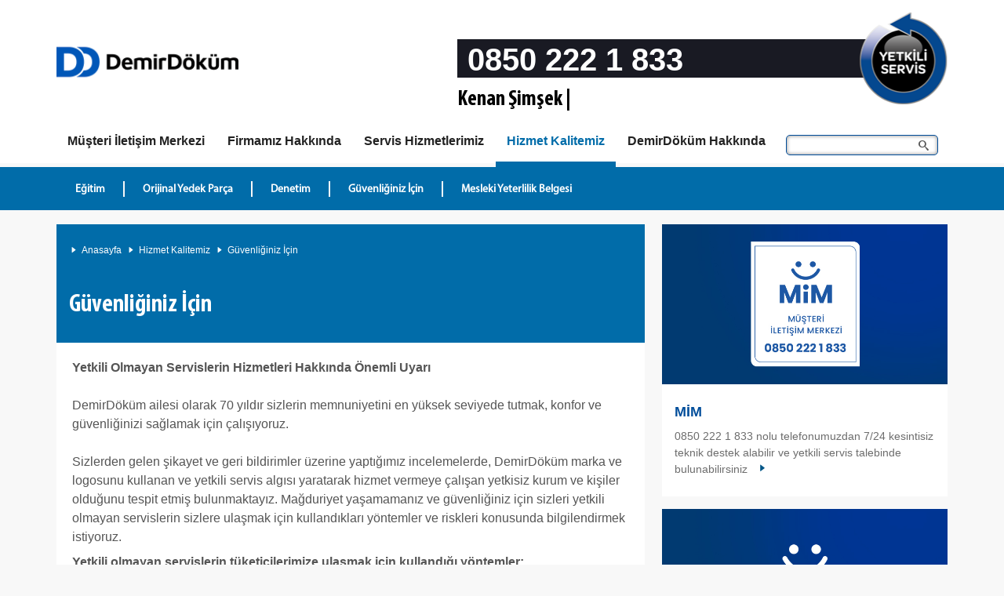

--- FILE ---
content_type: text/html; charset=utf-8
request_url: https://pursaklar.demirdokumservis.com.tr/hizmet-kalitemiz/guvenliginiz-icin
body_size: 8280
content:

<!DOCTYPE html>
<!--[if lt IE 8]>      <html class="no-js lt-ie9 lt-ie8" lang="tr"> <![endif]-->
<!--[if IE 8]>         <html class="no-js lt-ie9" lang="tr"> <![endif]-->
<!--[if gt IE 8]><!-->
<html class="js touch backgroundsize borderradius boxshadow csscolumns cssgradients csstransforms csstransforms3d svg cookiewarning--is-open wf-ffmetawebpro-i7-inactive wf-ffmetawebpro-n4-inactive wf-ffmetawebpro-n7-inactive wf-ffmetawebpro-i4-inactive wf-inactive" lang="tr">
<!--<![endif]-->
<head id="Head1"><title>
	Güvenliğiniz İçin | Hizmet Kalitemiz | Ankara Pursaklar DemirDöküm Yetkili Servis Kenan Şimşek
</title><meta name="description" content="DemirDöküm olarak; sizlerin, sevdiklerinizin, yuvanızın ısı konforunu, sıcak su ihtiyacını, memnuniyet, konfor ve güvenliğinizi ön planda tutarak, sağlamak için uzman eğitmenler tarafından eğitilmiş, yetkili servislerimiz ile hizmet sunmaktayız.. Sizleri de  Ankara ilinin Pursaklar ilçesinde bulunan DemirDöküm Kenan Şimşek yetkili servisimize bekliyoruz." /> <meta name="keywords" content="Güvenliğiniz İçin" /> 
<meta http-equiv="content-type" content="text/html; charset=UTF-8">
    <meta charset="utf-8">
    <meta content="IE=edge" http-equiv="X-UA-Compatible">
    <link href="https://www.demirdokum.net/favicon-32x32.png" rel="icon" type="image/png" sizes="32x32">
    <meta name="google-site-verification" content="1PMWtFcexlFq00qRayRTJhXCFqf2KYbGJ6T45tSnIp8" />
    <meta content="website" property="og:type">
    <meta content="tr_TR" property="og:country-name">    
    <meta content="summary_large_image" name="twitter:card">    
    <meta content="width=device-width,initial-scale=1" name="viewport">
    <meta content="yes" name="apple-mobile-web-app-capable">
    <link rel="stylesheet" href="/css/font-base.css">
    <link rel="stylesheet" href="https://www.demirdokum.net/Servicecss/core--dd-1.css">
    <link rel="stylesheet" href="https://www.demirdokum.net/Servicecss/core--dd.min.css">
    <link rel="stylesheet" href="https://www.demirdokum.net/Servicecss/owl.carousel.min.css">
    <link rel="stylesheet" href="https://www.demirdokum.net/Servicecss/owl.theme.min.css">
    <link rel="stylesheet" href="https://www.demirdokum.net/Servicecss/style.min.css">
    <!--[if lt IE 9]>
    
   <link rel="stylesheet" href="https://www.demirdokum.net/Servicecss/lt-ie9--dd.min.css" />
               
    <![endif]-->
    <meta content="servis-hizmetlerimiz/genel-bilgi" property="og:url" /><meta content="servis-hizmetlerimiz/genel-bilgi" property="twitter:url" /></head>
<body>
    <form method="post" action="./guvenliginiz-icin" id="form1">
<div class="aspNetHidden">
<input type="hidden" name="__VIEWSTATE" id="__VIEWSTATE" value="0GGCvHSIppBIPz3LhtXYv46zC8kbA82cgTdqTweFsNWVY6f/G+fe0HtzE5pZnmVIR2Rfq+y1mHIojkAlyP1K0oItifNYB0uGe5HfVeqYSUQ=" />
</div>

<div class="aspNetHidden">

	<input type="hidden" name="__VIEWSTATEGENERATOR" id="__VIEWSTATEGENERATOR" value="ACCC8000" />
</div>
        
<header class="header">    
        <div class="header__inner">
            <div class="site-logo logo--dd-tr-tr" role="banner">
                <a href="/" title="DemirDöküm">
                    <img src="https://www.demirdokum.net/images/dd-logo.png" class="img-responsive" />
                </a>
            </div>
            <div class="phone-space">
                <div class="phone-inner"><a href="tel:08502221833" onclick="_gaq.push(['_trackEvent', 'MobileService', 'bayi Click to Call']); _gaq.push(['b._trackEvent', 'MobileService', 'merkez Click to Call']);">0850 222 1 833</a></div>
                <div class="bayi-name">
                    <div class="name-space">Kenan Şimşek |</div>
                    <div class="yetkilisatici"><p>Ankara Pursaklar DemirDöküm Yetkili Servis</p></div>
                </div>
                 
            </div>
           
            <div class="clearfix"></div>
            <a aria-label="Aç / Kapa Navigasyon" aria-role="button" class="navigation__main__toggle" href="#"><span class="navigation__main__toggle__icon"></span></a>
        </div>
    </header>
        <nav class="navigation__main">
        <ul class="navigation__main__level-1__list">
            <li class="navigation__main__level-1__item is-first-navigation-item">                
                <div class="navigation__main__level__link__wrapper">
                    <a aria-label="MIM" class="navigation__main__level-1__link" href="/"><span class="navigation__main__level-1__title">Müşteri İletişim Merkezi</span></a>
                    <button aria-label="Aç/Kapa MIM" class="navigation__main__level-toggle button--secondary"></button>
                </div>
                <div class="navigation__main__level-2">
                    <div class="navigation__main__level-2__container">
                        <ul class="navigation__main__level-2__list">
                            <li class="navigation__main__level-2__item">
                                <div class="navigation__main__level__link__wrapper">
                                    <a aria-label="MİM" class="navigation__main__level-2__link" href="/musteri-iletisim-merkezi">MİM</a>
                                </div>
                            </li>
                            <li class="navigation__main__level-2__item">
                                <div class="navigation__main__level__link__wrapper">
                                    <a aria-label="Şikayet ve Geri Bildirim" class="navigation__main__level-2__link" href="/ankara-pursaklar-demirdokum-servis/sikayet-geri-bildirim">Şikâyet ve Geri Bildirim</a>
                                </div>
                            </li>
                            <li class="navigation__main__level-2__item">
                                <div class="navigation__main__level__link__wrapper">
                                    <a aria-label="Sık Sorulan Sorular" class="navigation__main__level-2__link" href="/sikca-sorulan-sorular">Sık Sorulan Sorular</a>
                                </div>
                            </li> 
                            <li class="navigation__main__level-2__item">
                                <div class="navigation__main__level__link__wrapper">
                                    <a aria-label="Doğalgaz Tasarruf İpuçları" class="navigation__main__level-2__link" href="/dogalgaz-tasarruf-ipuclari">Doğalgaz Tasarrufu İpuçları</a>
                                </div>
                            </li>   
                            <li class="navigation__main__level-2__item">
                                <div class="navigation__main__level__link__wrapper">
                                    <a aria-label="Geri Dönüşüm" class="navigation__main__level-2__link" href="/geri-donusum">Geri Dönüşüm</a>
                                </div>
                            </li>                          
                        </ul>
                    </div>
                </div>
            </li>
            <li class="navigation__main__level-1__item">
                <div class="navigation__main__level__link__wrapper">
                    <a aria-label="Hakkımızda" class="navigation__main__level-1__link" href="/ankara-pursaklar-demirdokum-servis/hakkimizda"><span class="navigation__main__level-1__title">Firmamız Hakkında</span></a>
                    <button aria-label="Aç/Kapa Hakkımızda" class="navigation__main__level-toggle button--secondary"></button>
                </div>
                <div class="navigation__main__level-2">
                    <div class="navigation__main__level-2__container">
                        <ul class="navigation__main__level-2__list">
                            <li class="navigation__main__level-2__item  ">
                                <div class="navigation__main__level__link__wrapper">
                                    <a aria-label="Hakkımızda" class="navigation__main__level-2__link" href="/ankara-pursaklar-demirdokum-servis/hakkimizda">Hakkımızda</a>
                                </div>
                            </li>
                           
                            <li class="navigation__main__level-2__item  ">
                                <div class="navigation__main__level__link__wrapper">
                                    
                                </div>
                            </li>
                            <li class="navigation__main__level-2__item  ">
                                <div class="navigation__main__level__link__wrapper">
                                    
                                </div>
                            </li>
                            <li class="navigation__main__level-2__item">
                                <div class="navigation__main__level__link__wrapper">
                                    <a aria-label="İletişim" class="navigation__main__level-2__link" href="/ankara-pursaklar-demirdokum-servis/iletisim">Bize Ulaşın</a>
                                </div>
                            </li>

                        </ul>
                    </div>
                </div>
            </li>
            <li class="navigation__main__level-1__item">                
                <div class="navigation__main__level__link__wrapper">
                    <a aria-label="Servis Hizmetlerimiz" class="navigation__main__level-1__link" href="/servis-hizmetlerimiz/genel-bilgi">
                        <span class="navigation__main__level-1__title">Servis Hizmetlerimiz</span>
                    </a>
                    <button aria-label="Aç/Kapa Servis Hizmetlerimiz" class="navigation__main__level-toggle button--secondary"></button>
                </div>
                <div class="navigation__main__level-2">
                    <div class="navigation__main__level-2__container">
                        <ul class="navigation__main__level-2__list">
                            <li class="navigation__main__level-2__item">
<div class="navigation__main__level__link__wrapper">
<a aria-label="Servis Hizmetlerimiz - Genel Bilgi" class="navigation__main__level-2__link" href="/servis-hizmetlerimiz/genel-bilgi">Genel Bilgi</a>
</div>
</li>
<li class="navigation__main__level-2__item">
<div class="navigation__main__level__link__wrapper">
<a aria-label="Servis Hizmetlerimiz - Ek Garanti ve Bakım Anlaşması Hizmeti" class="navigation__main__level-2__link" href="/servis-hizmetlerimiz/ek-garanti-ve-bakim-anlasmasi-hizmeti">Ek Garanti ve Bakım Anlaşması Hizmeti</a>
</div>
</li>
<li class="navigation__main__level-2__item">
<div class="navigation__main__level__link__wrapper">
<a aria-label="Servis Hizmetlerimiz - Bakım Hizmetleri" class="navigation__main__level-2__link" href="/servis-hizmetlerimiz/bakim-hizmetleri">Bakım Hizmetleri</a>
</div>
</li>
<li class="navigation__main__level-2__item">
<div class="navigation__main__level__link__wrapper">
<a aria-label="Servis Hizmetlerimiz - Kombi Bakımı İşlemleri" class="navigation__main__level-2__link" href="/servis-hizmetlerimiz/kombi-bakimi-islemleri">Kombi Bakımı İşlemleri</a>
</div>
</li>
<li class="navigation__main__level-2__item">
<div class="navigation__main__level__link__wrapper">
<a aria-label="Servis Hizmetlerimiz - Klima Bakımı İşlemleri" class="navigation__main__level-2__link" href="/servis-hizmetlerimiz/klima-bakimi-islemleri">Klima Bakımı İşlemleri</a>
</div>
</li>
                                                        
                        </ul>
                    </div>
                </div>
            </li>
            <li class="navigation__main__level-1__item is-active is-open--mobile is-active--mobile">
                <div class="navigation__main__level__link__wrapper menumaintitle top-phone mobilemenuphone">
                    <div class="navigation__main__level__link__wrapper">
                        <i class="icon--phone"></i>
                        <a href="tel:08502221833" onclick="_gaq.push(['_trackEvent', 'MobileService', 'bayi Click to Call']); _gaq.push(['b._trackEvent', 'MobileService', 'merkez Click to Call']);">0850 222 1 833</a>
                    </div>
                </div>
                <div class="navigation__main__level__link__wrapper"><a aria-label="Hizmet Kalitemiz" class="navigation__main__level-1__link" href="/hizmet-kalitemiz/egitim"><span class="navigation__main__level-1__title">Hizmet Kalitemiz</span></a>
                    <button aria-label="Aç/Kapa Hizmet Kalitemiz" class="navigation__main__level-toggle button--secondary"></button>
                </div>
                <div class="navigation__main__level-2">
                    <div class="navigation__main__level-2__container">
                        <ul class="navigation__main__level-2__list">
                            <li class="navigation__main__level-2__item">
<div class="navigation__main__level__link__wrapper">
<a aria-label="Hizmet Kalitemiz - Eğitim" class="navigation__main__level-2__link" href="/hizmet-kalitemiz/egitim">Eğitim</a>
</div>
</li>
<li class="navigation__main__level-2__item">
<div class="navigation__main__level__link__wrapper">
<a aria-label="Hizmet Kalitemiz - Orijinal Yedek Parça" class="navigation__main__level-2__link" href="/hizmet-kalitemiz/orijinal-yedek-parca">Orijinal Yedek Parça</a>
</div>
</li>
<li class="navigation__main__level-2__item">
<div class="navigation__main__level__link__wrapper">
<a aria-label="Hizmet Kalitemiz - Denetim" class="navigation__main__level-2__link" href="/hizmet-kalitemiz/denetim">Denetim</a>
</div>
</li>
<li class="navigation__main__level-2__item">
<div class="navigation__main__level__link__wrapper">
<a aria-label="Hizmet Kalitemiz - Güvenliğiniz İçin" class="navigation__main__level-2__link" href="/hizmet-kalitemiz/guvenliginiz-icin">Güvenliğiniz İçin</a>
</div>
</li>
<li class="navigation__main__level-2__item">
<div class="navigation__main__level__link__wrapper">
<a aria-label="Hizmet Kalitemiz - Mesleki Yeterlilik Belgesi" class="navigation__main__level-2__link" href="/hizmet-kalitemiz/mesleki-yeterlilik-belgesi">Mesleki Yeterlilik Belgesi</a>
</div>
</li>
 
                            <li class="navigation__main__level-2__item ">
                                <div class="navigation__main__level__link__wrapper">
                                    
                                </div>
                            </li>                            
                        </ul>
                    </div>
                </div>
            </li>
            <li class="navigation__main__level-1__item">
                <div class="navigation__main__level__link__wrapper"><a aria-label="DemirDöküm Hakkında" class="navigation__main__level-1__link" href="/demirdokum-hakkinda"><span class="navigation__main__level-1__title">DemirDöküm Hakkında</span></a>
                    <button aria-label="Aç/Kapa DD" class="navigation__main__level-toggle button--secondary"></button>
                </div>
                <div class="navigation__main__level-2">
                    <div class="navigation__main__level-2__container">
                        <ul class="navigation__main__level-2__list">
                            <li class="navigation__main__level-2__item  ">
                                <div class="navigation__main__level__link__wrapper"><a aria-label="DemirDöküm Hakkında" class="navigation__main__level-2__link" href="/demirdokum-hakkinda">Şirket Profili</a> </div>
                            </li>
                            <li class="navigation__main__level-2__item">
                                <div class="navigation__main__level__link__wrapper">
                                     <a aria-label="İletişim" class="navigation__main__level-2__link" href="/musteri-iletisim-merkezi">MİM</a>
                                </div>
                            </li>                           
                        </ul>
                    </div>
                </div>
            </li>  
            <li class="navigation__main__level-1__item search-space">
                <div class="top-search">
                    <form>
                        <input type="search" id="search1" />
                        <button onclick="searchURL()" type="button"><i class="icon--search_zoom"></i></button>
                    </form>
                </div>
            </li>          
        </ul>
    </nav>
        <main class="site-main" data-index-children="true" id="site-main" role="main">
            <article class="maincontent" id="maincontent">
                <div class="maincontent--top">
                    <nav class="breadcrumb breadcrumb--navigation">
                        <ul>
                            <li><a data-index-fields="meta_breadcrumb" href="/">Anasayfa</a></li>
                            <li><a data-index-fields="meta_breadcrumb" href="#">Hizmet Kalitemiz</a></li>
                            <li class="breadcrumb--parent">
                                <a data-index-fields="meta_breadcrumb" href="#">Güvenliğiniz İçin</a>
                            </li>
                        </ul>
                    </nav>
                    <h1 data-index-field="title">Güvenliğiniz İçin</h1>
                </div>
                <div class="maincontent--overview">
                <div class="visuallyhidden" id="profile"></div>

                <section class="content_paragraph">
                    <p><strong>Yetkili  Olmayan Servislerin Hizmetleri Hakkında Önemli Uyarı</strong> <br>  <br>  DemirDöküm  ailesi olarak 70 yıldır sizlerin memnuniyetini en yüksek seviyede  tutmak, konfor ve güvenliğinizi sağlamak için çalışıyoruz.<br>  <br>  Sizlerden  gelen şikayet ve geri bildirimler üzerine yaptığımız incelemelerde, DemirDöküm  marka ve logosunu kullanan ve yetkili servis algısı yaratarak hizmet vermeye  çalışan yetkisiz kurum ve kişiler olduğunu tespit etmiş bulunmaktayız.  Mağduriyet yaşamamanız ve güvenliğiniz için sizleri yetkili olmayan servislerin  sizlere ulaşmak için kullandıkları yöntemler ve riskleri konusunda  bilgilendirmek istiyoruz.</p><p><strong>Yetkili olmayan servislerin  tüketicilerimize ulaşmak için kullandığı yöntemler:</strong></p><ul class="ui_text_list_01">  <li>444  veya 0800 ile başlayan telefon numaralarından tüketicilerimizi arayarak kurumsal  bir yapı izlenimi yaratmak</li>  <li>Servis  araçlarında, kıyafetlerinde veya dükkanlarında DemirDöküm logo ve markasını  kullanarak yetkili servis gibi görünmeye çalışmak</li>  <li>İnternette  “gen.tr, biz.tr, org, net, co” gibi uzantılar ile DemirDöküm marka ve logosunu  kullanarak yetkili servis web sitesi benzeri siteler kurmak</li>  <li>Müşterilerimizin  site ve apartman girişlerine, evlerine, araçlarına yanıltıcı reklam ve broşür  bırakmak veya yapıştırmak</li></ul><p><strong>Yetkili olmayan servislerin riskleri  ve yaşanması muhtemel mağduriyetler:</strong></p><ul class="ui_text_list_01">  <li>Eğitimsiz  (T.C. Mesleki Yeterlilik Belgesi olmayan) ve kimliksiz (TSE, Sanayi  Bakanlığı’nın onaylamadığı) kurum ve kişiler olmaları sebebi ile<strong> mal ve can güvenliği ile ilgili sorun yaşanması</strong></li>  <li>Arızanın  devam etmesi durumunda <strong>tekrar  aradığınızda ulaşılamaması</strong></li>  <li><strong>Orijinal olmayan</strong>, ikinci el ya da sonradan tamir  edilmiş <strong>sorunlu yedek parça kullanılması</strong></li>  <li>Arıza  çözümü sağlanamadığında <strong>yüksek maliyetli  yeni arızaların oluşması</strong></li>  <li>Ürün  içerisindeki orijinal bir yedek parçanın sökülüp; arızalı, orijinal olmayan  veya ikinci el bir yedek parça ile değiştirilmesi</li>  <li>Değişen  yedek parçada <strong>yasal garanti verilememesi</strong></li>  <li>Servis  hizmeti sonunda <strong>fatura ve irsaliye  bırakılmaması</strong></li>  <li>Servis  hizmeti sonunda bırakılan <strong>servis  belgesinin hukuki bir geçerliliğinin olmaması</strong></li>  <li>Yaşanan  mağduriyet sonunda şikayet edilebilecek <strong>muhatap  olmaması sebebiyle çaresiz kalınması</strong></li></ul><p>Sahip  olduğunuz DemirDöküm ürünleriyle ilgili memnuniyetinizin yanı sıra mal ve can  güvenliğiniz de bizim için yüksek önceliğe sahiptir. Bu nedenle herhangi bir  mağduriyet yaşamamanız için Demirdöküm ürünleriyle ilgili  <branch.city.cityname> ilinin    <branch.brancharea> bölgelerinde  her türlü servis ve bakım taleplerinizi bize <a href="tel:08502221833">0850 222 1 833</a> numaralı Müşteri  İletişim Merkezi (MİM) telefon numarasından iletmenizi önemle rica ederiz.</branch.brancharea>  </branch.city.cityname></p>Yuvanızın, sizin,  sevdiklerinizin ısı konforu, can ve mal güvenliği ve cihaz bütünlüğünüz için  yetkilendirilmemiş kurum veya kişilerden servis, bakım ve tamir hizmeti  almaktan kaçınınız.<p>&nbsp;</p><p>  <iframe src="https://www.youtube.com/embed/JkgjW2HctRw" allowfullscreen="" width="650" height="315" frameborder="0"></iframe></p>   
             </section>
            </div>
        </article>
        
<aside class="sidebar">
            <div class="js-equalheights">                    
                 <div class="box box--default  box--linked equalheights__child equalheights__child--max" data-href="/musteri-iletisim-merkezi">
                        <a class="box--linked__image-link" href="/musteri-iletisim-merkezi" title="DemirDöküm Müşteri İletişim Merkezi">
                            <figure class="box__image--top">
                                <span data-picture="" data-alt=" ">
                                    <img alt="DemirDöküm Müşteri İletişim Merkezi" src="https://www.demirdokum.net/images/demirdokum_mim.jpg">
                                </span>
                            </figure>
                        </a>
                        <div class="box--text">
                            <h3 class="box--linked__headline">
                                <a class="box--linked__headline__link" href="/ankara-pursaklar-demirdokum-servis/iletisim">MİM</a>
                            </h3>
                            <p>0850 222 1 833 nolu telefonumuzdan 7/24 kesintisiz teknik destek alabilir ve yetkili servis talebinde bulunabilirsiniz </p>
                        </div>
                    </div>
                <div class="box box--default  box--linked equalheights__child equalheights__child--max" data-href="/ankara-pursaklar-demirdokum-servis/sikayet-geri-bildirim">
                        <a class="box--linked__image-link" href="/ankara-pursaklar-demirdokum-servis/sikayet-geri-bildirim" title="Şikayet ve Geri Bildirim">
                            <figure class="box__image--top">
                                <span data-alt="" data-picture="">
                                    <img alt="Şikayet ve Geri Bildirim" src="https://www.demirdokum.net/images/sikayet-geri-bildirim.jpg" />
                                </span>
                            </figure>
                        </a>
                        <div class="box--text">
                            <h3 class="box--linked__headline">
                                <a class="box--linked__headline__link" href="/ankara-pursaklar-demirdokum-servis/sikayet-geri-bildirim" title="Şikayet ve Geri Bildirim">Şikayet ve Geri Bildirim</a>
                            </h3>
                            <p>Şikayetiniz ve istekleriniz bizim için önemlidir.</p>
                        </div>
                    </div>
                <div class="box box--default  box--linked equalheights__child equalheights__child--max" data-href="/sikca-sorulan-sorular">
                        <a class="box--linked__image-link" href="/sikca-sorulan-sorular" title="Sıkça Sorulan Sorular">
                            <figure class="box__image--top">
                                <span data-alt="" data-picture="">
                                    <img alt="Sıkça Sorulan Sorular" src="https://www.demirdokum.net/images/sss.jpg" />
                                </span>
                            </figure>
                        </a>
                        <div class="box--text">
                            <h3 class="box--linked__headline">
                                <a class="box--linked__headline__link" href="/sikca-sorulan-sorular" title="Sıkça Sorulan Sorular">Sıkça Sorulan Sorular</a>
                            </h3>
                            <p>Kombi, klima, radyatör ve su ısıtıcıları hakkında bilmek istediğiniz herşeyi buradan öğrenebilirsiniz.</p>
                        </div>
                    </div>
                <div class="box box--default  box--linked equalheights__child equalheights__child--max" data-href="/hizmet-kalitemiz/guvenliginiz-icin">
                        <a class="box--linked__image-link" href="/hizmet-kalitemiz/guvenliginiz-icin" title="Güvenliğiniz İçin">
                            <figure class="box__image--top">
                                <span data-alt="" data-picture="">
                                    <img alt="Güvenliğiniz İçin" src="https://www.demirdokum.net/images/yetkisiz-servis.jpg" />
                                </span>
                            </figure>
                        </a>
                        <div class="box--text">
                            <h3 class="box--linked__headline">
                                <a class="box--linked__headline__link" href="/hizmet-kalitemiz/guvenliginiz-icin" title="Güvenliğiniz İçin">Güvenliğiniz İçin</a>
                            </h3>
                            <p>Yetkisiz servis hizmetleri hakkında önemli uyarı</p>
                        </div>
                    </div>            
            </div>        
        </aside>
        </main>
        
    <footer class="site-footer">
        <div class="footer__meta layout__wrapper">
            <div class="footer__meta-wrapper footer__navigation">
                <div class="footermenu">
                    <div>
                        <ul>
                            <li class="title">Müşteri İletişim Merkezi</li>
                            <li><a href="/musteri-iletisim-merkezi">MİM</a></li>
                            <li><a href="/ankara-pursaklar-demirdokum-servis/sikayet-geri-bildirim">Şikâyet ve Geri Bildirim</a></li>
                            <li><a href="/sikca-sorulan-sorular">Sık Sorulan Sorular</a></li>                                                        <li><a href="/dogalgaz-tasarruf-ipuclari">Doğalgaz Tasarrufu İpuçları</a></li>                                                     </ul>
                    </div>
                    <div>
                        <ul>
                            <li class="title">Firmamız Hakkında</li>
                            <li><a href="/ankara-pursaklar-demirdokum-servis/hakkimizda">Hakkımızda</a></li>                                                                                                                <li><a href="/ankara-pursaklar-demirdokum-servis/iletisim">Bize Ulaşın</a></li>                            <li><a href="/demirdokum-hakkinda">DemirDöküm Hakkında</a></li>                         </ul>
                    </div>
                    <div>
                        <ul>
                            <li class="title">Servis Hizmetlerimiz</li>
                            <li><a href="/servis-hizmetlerimiz/genel-bilgi" title="Genel Bilgi">Genel Bilgi</a></li>
<li><a href="/servis-hizmetlerimiz/ek-garanti-ve-bakim-anlasmasi-hizmeti" title="Ek Garanti ve Bakım Anlaşması Hizmeti">Ek Garanti ve Bakım Anlaşması Hizmeti</a></li>
<li><a href="/servis-hizmetlerimiz/bakim-hizmetleri" title="Bakım Hizmetleri">Bakım Hizmetleri</a></li>
<li><a href="/servis-hizmetlerimiz/kombi-bakimi-islemleri" title="Kombi Bakımı İşlemleri">Kombi Bakımı İşlemleri</a></li>
<li><a href="/servis-hizmetlerimiz/klima-bakimi-islemleri" title="Klima Bakımı İşlemleri">Klima Bakımı İşlemleri</a></li>
                         </ul>
                    </div>
                    <div>
                        <ul>
                            <li class="title">Hizmet Kalitemiz</li>
                            <li><a href="/hizmet-kalitemiz/egitim" title="Eğitim">Eğitim</a></li>
<li><a href="/hizmet-kalitemiz/orijinal-yedek-parca" title="Orijinal Yedek Parça">Orijinal Yedek Parça</a></li>
<li><a href="/hizmet-kalitemiz/denetim" title="Denetim">Denetim</a></li>
<li><a href="/hizmet-kalitemiz/guvenliginiz-icin" title="Güvenliğiniz İçin">Güvenliğiniz İçin</a></li>
<li><a href="/hizmet-kalitemiz/mesleki-yeterlilik-belgesi" title="Mesleki Yeterlilik Belgesi">Mesleki Yeterlilik Belgesi</a></li>
                                                                                                          </ul>
                    </div>                    
                    <div>
                        <h4>Çalışma Saatlerimiz</h4>
                        <table class="footer-table" width="100%">
                            <tr>
                                <td>Hafta İçi</td>
                                <td>:</td>
                                <td>09:00 - 18:00</td>
                            </tr><tr>
                                <td>Cumartesi</td>
                                <td>:</td>
                                <td>09:00 - 18:00</td>
                            </tr>
                        </table>
                    </div>                    
                    <div>
                        <h4>Bizi Takip Edin</h4>
                        <ul class="social">                                                          
                            <li><a target="_blank" class="socicon socicon-facebook" href="https://www.facebook.com/DemirDokumTR" title="Kenan Şimşek Facebook"></a></li>
                            <li><a target="_blank" 
       href="https://twitter.com/demirdokum" 
       title="Kenan Şimşek Twitter">

        <svg width="20" height="20" viewBox="0 0 24 24" fill="currentColor" 
             xmlns="http://www.w3.org/2000/svg">
            <path d="M18.244 2H21.5L14.31 10.3L22 22H15.688L10.89 15.07L5.36 22H2.1L9.76 13.23L2 2H8.5L12.94 8.41L18.244 2ZM17.088 20.2H18.873L7.08 3.71H5.176L17.088 20.2Z"/>
        </svg>

    </a></li>
                            <li><a target="_blank" 
       href="https://www.youtube.com/demirdokumtv" 
       title="Kenan Şimşek YouTube">

        <svg width="24" height="24" viewBox="0 0 24 24" fill="currentColor" 
             xmlns="http://www.w3.org/2000/svg">
            <path d="M23.5 6.2C23.3 5.3 22.6 4.6 21.7 4.4C19.8 4 12 4 12 4C12 4 4.2 4 2.3 4.4C1.4 4.6 0.7 5.3 0.5 6.2C0.1 8.1 0 11.5 0 11.5C0 11.5 0.1 14.9 0.5 16.8C0.7 17.7 1.4 18.4 2.3 18.6C4.2 19 12 19 12 19C12 19 19.8 19 21.7 18.6C22.6 18.4 23.3 17.7 23.5 16.8C23.9 14.9 24 11.5 24 11.5C24 11.5 23.9 8.1 23.5 6.2ZM9.5 15.3V7.7L15.8 11.5L9.5 15.3Z"/>
        </svg>

    </a></li>
                            
                            <li><a target="_blank" class="socicon socicon-linkedin" href="https://www.linkedin.com/company/demird-k-m-a.-." title="Kenan Şimşek Linkedin"></a></li>
                            
                        </ul>
                    </div>
                </div>
                <div class="clearfix"></div>
                <p>&nbsp;</p>
                
 

        <div class="footer-text">
                  DemirDöküm olarak; sizlerin, sevdiklerinizin, yuvanızın ısı konforunu, sıcak su ihtiyacını, memnuniyet, konfor ve güvenliğinizi ön planda tutarak, sağlamak için uzman eğitmenler tarafından eğitilmiş, yetkili servislerimiz ile hizmet sunmaktayız.. Sizleri de  Ankara ilinin Pursaklar ilçesinde bulunan DemirDöküm DemirDöküm Kenan Şimşek yetkili servisimize bekliyoruz.
                </div>
                <div class="text-center">
                  <a href="javascript:;" sts="0" class="button" id="devami"><i class="icon--arrow-down"></i></a>
                </div>
            </div>
        </div>
    </footer>
    <script src="https://www.demirdokum.net/js/core_service.js"></script>
    <!-- Google tag (gtag.js) -->
<script async src="https://www.googletagmanager.com/gtag/js?id=G-93KL2BD94F"></script>
<script>
  window.dataLayer = window.dataLayer || [];
  function gtag(){dataLayer.push(arguments);}
  gtag('js', new Date());

  gtag('config', 'G-93KL2BD94F');
</script>


<!-- Google tag (gtag.js) -->
<script async src="https://www.googletagmanager.com/gtag/js?id=G-YSM8K9T1F6"></script>
<script>
  window.dataLayer = window.dataLayer || [];
  function gtag(){dataLayer.push(arguments);}
  gtag('js', new Date());

  gtag('config', 'G-YSM8K9T1F6');
</script>
    </form>
</body>
</html>


--- FILE ---
content_type: text/css
request_url: https://www.demirdokum.net/Servicecss/core--dd-1.css
body_size: 69485
content:
html{font-family:sans-serif;-ms-text-size-adjust:100%;-webkit-text-size-adjust:100%}
body{margin:0}
article,aside,details,figcaption,figure,footer,header,hgroup,main,nav,section,summary{display:block}
audio,canvas,progress,video{display:inline-block;vertical-align:baseline}
audio:not([controls]){display:none;height:0}
[hidden],template{display:none}
a{background:transparent}
a:active,a:hover{outline:0}
abbr[title]{border-bottom:1px dotted}
b,strong{font-weight:bold}
dfn{font-style:italic}
h1{font-size:2em;margin:0.67em 0}
mark{background:#ff0;color:#000}
small{font-size:80%}
sub,sup{font-size:75%;line-height:0;position:relative;vertical-align:baseline}
sup{top:-0.5em}
sub{bottom:-0.25em}
img{border:0}
svg:not(:root){overflow:hidden}
figure{margin:1em 40px}
hr{-webkit-box-sizing:content-box;box-sizing:content-box;height:0}
pre{overflow:auto}
code,kbd,pre,samp{font-family:monospace, monospace;font-size:1em}
button,input,optgroup,select,textarea{color:inherit;font:inherit;margin:0}
button{overflow:visible}
button,select{text-transform:none}
button,html input[type="button"],input[type="reset"],input[type="submit"]{-webkit-appearance:button;cursor:pointer}
button[disabled],html input[disabled]{cursor:default}
button::-moz-focus-inner,input::-moz-focus-inner{border:0;padding:0}
input{line-height:normal}
input[type="checkbox"],input[type="radio"]{-webkit-box-sizing:border-box;box-sizing:border-box;padding:0}
input[type="number"]::-webkit-inner-spin-button,input[type="number"]::-webkit-outer-spin-button{height:auto}
input[type="search"]{-webkit-appearance:textfield;-webkit-box-sizing:content-box;box-sizing:content-box}
input[type="search"]::-webkit-search-cancel-button,input[type="search"]::-webkit-search-decoration{-webkit-appearance:none}
fieldset{border:1px solid #c0c0c0;margin:0 2px;padding:0.35em 0.625em 0.75em}
legend{border:0;padding:0}
textarea{overflow:auto}
optgroup{font-weight:bold}
table{border-collapse:collapse;border-spacing:0}
td,th{padding:0}/*! sass-mixins - v0.11.0 - 2014-10-20 */
.hidden,.is-hidden{display:none !important;visibility:hidden}
.inactive{opacity:0.5;filter:alpha(opacity=50)}
@media print{.hidden-print{display:none !important;visibility:hidden}}
.visuallyhidden,.skip-link,.is-visuallyhidden,.form label.form__label--hidden,.form--one-line-with-text label.form__label--hidden,.form__row__pot,.layout__search__form>label,.facetgroup__list li .icon__fallback,.slider__navigation--previous a span,.slider__navigation--next a span,.pagination a .audible,.productdetail--top .productdetail-gallery.is-hidden,.search__form label{border:0;clip:rect(0 0 0 0);height:1px;margin:-1px;overflow:hidden;padding:0;position:absolute;width:1px}
.focusable.visuallyhidden:active,.focusable.skip-link:active,.focusable.is-visuallyhidden:active,.form label.focusable.form__label--hidden:active,.form--one-line-with-text label.focusable.form__label--hidden:active,.focusable.form__row__pot:active,.layout__search__form>label.focusable:active,.facetgroup__list li .focusable.icon__fallback:active,.slider__navigation--previous a span.focusable:active,.slider__navigation--next a span.focusable:active,.pagination a .focusable.audible:active,.productdetail--top .focusable.productdetail-gallery.is-hidden:active,.search__form label.focusable:active,.focusable.visuallyhidden:focus,.focusable.skip-link:focus,.focusable.is-visuallyhidden:focus,.form label.focusable.form__label--hidden:focus,.form--one-line-with-text label.focusable.form__label--hidden:focus,.focusable.form__row__pot:focus,.layout__search__form>label.focusable:focus,.facetgroup__list li .focusable.icon__fallback:focus,.slider__navigation--previous a span.focusable:focus,.slider__navigation--next a span.focusable:focus,.pagination a .focusable.audible:focus,.productdetail--top .focusable.productdetail-gallery.is-hidden:focus,.search__form label.focusable:focus{clip:auto;height:auto;margin:0;overflow:visible;position:static;width:auto}
.content_paragraph:before,.box--floating-items:before,.box__row:before,.box--dealer--default--contact:before,.box--dealer--default--certifications:before,.box--product .product__icons:before,.box--training--top-container:before,.chart:before,.fieldset--split-2:before,.form__clear:before,.form__submit:before,.form fieldset.fieldset--dealer-search:before,.facetnavigation__wrapper__inner:before,.productdetail--top:before,.productdetail--top .productdetail--slideshow-thumbs-container .productdetail--slideshow-thumbs:before,.productdetail--top .productdetail--icons:before,.productdetail--overview h3:before,.productdetail--overview .productdetail--overview-featuretexts:before,.productdetail--alternative-products:before,.productoverview--result .productoverview--item:before,.search__form:before,.tabs--desktop:before,.cards__container:before,.content_paragraph:after,.box--floating-items:after,.box__row:after,.box--dealer--default--contact:after,.box--dealer--default--certifications:after,.box--product .product__icons:after,.box--training--top-container:after,.chart:after,.fieldset--split-2:after,.form__clear:after,.form__error-messages:after,.form__submit:after,.form fieldset.fieldset--dealer-search:after,.facetnavigation__wrapper__inner:after,.productdetail--top:after,.productdetail--top .productdetail--slideshow-thumbs-container .productdetail--slideshow-thumbs:after,.productdetail--top .productdetail--icons:after,.productdetail--overview h3:after,.productdetail--overview .productdetail--overview-featuretexts:after,.productdetail--alternative-products:after,.productoverview--result .productoverview--item:after,.search__form:after,.tabs--desktop:after,.cards__container:after{content:' ';display:table}
.content_paragraph:after,.box--floating-items:after,.box__row:after,.box--dealer--default--contact:after,.box--dealer--default--certifications:after,.box--product .product__icons:after,.box--training--top-container:after,.chart:after,.fieldset--split-2:after,.form__clear:after,.form__error-messages:after,.form__submit:after,.form fieldset.fieldset--dealer-search:after,.facetnavigation__wrapper__inner:after,.productdetail--top:after,.productdetail--top .productdetail--slideshow-thumbs-container .productdetail--slideshow-thumbs:after,.productdetail--top .productdetail--icons:after,.productdetail--overview h3:after,.productdetail--overview .productdetail--overview-featuretexts:after,.productdetail--alternative-products:after,.productoverview--result .productoverview--item:after,.search__form:after,.tabs--desktop:after,.cards__container:after{clear:both}
                                                                                                                                                                                                                                                                                                                                                                                                                                                                                                                                                                                                                                                                                                                                                                                                                                                                                                                                                                                                                                                                                                                                                                                                                                                                                                                                                                                                                                                                                                                                                                                                                                                                                                                                                                                           html{height:100%;background:#fff}
                                                                                                                                                                                                                                                                                                                                                                                                                                                                                                                                                                                                                                                                                                                                                                                                                                                                                                                                                                                                                                                                                                                                                                                                                                                                                                                                                                                                                                                                                                                                                                                                                                                                                                                                                                                                                                                                                                                                                                                                                                                                                                                                                                                                                                                                                                                                                                                                                                                                                                                                                                                                                                                                                         html.no-background{background-image:none;background-color:#fff}
                                                                                                                                                                                                                                                                                                                                                                                                                                                                                                                                                                                                                                                                                                                                                                                                                                                                                                                                                                                                                                                                                                                                                                                                                                                                                                                                                                                                                                                                                                                                                                                                                                                                                                                                                                                                                                                                                                                                                                                                                                                                                                                                                                                                                                                                                                                                                                                                                                                                                                                                                                                                                                                                                                                          ::-moz-selection{background:#b3d4fc;text-shadow:none}
                                                                                                                                                                                                                                                                                                                                                                                                                                                                                                                                                                                                                                                                                                                                                                                                                                                                                                                                                                                                                                                                                                                                                                                                                                                                                                                                                                                                                                                                                                                                                                                                                                                                                                                                                                                                                                                                                                                                                                                                                                                                                                                                                                                                                                                                                                                                                                                                                                                                                                                                                                                                                                                                                                                                                                                         ::selection{background:#b3d4fc;text-shadow:none}
hr{display:block;height:1px;border:0;border-top:1px solid #ccc;margin:1em 0;padding:0}
                                                                                                                                                                                                                                                                                                                                                                                                                                                                                                                                                                                                                                                                                                                                                                                                                                                                                                                                                                                                                                                                                                                                                                                                                                                                                                                                                                                                                                                                                                                                                                                                                                                                                                                                                                                                                                                                                                                                                                                                                                                                                                                                                                                                                                                                                                                                                                                                                                                                                                                                                                                                                                                                                                                                                                                                                                                                                              img{vertical-align:middle}
fieldset{border:0;margin:0;padding:0}
textarea{resize:vertical}
*,*:after,*:before{-webkit-box-sizing:border-box;box-sizing:border-box}
html{font-size:16px;-webkit-text-size-adjust:100%;-moz-text-size-adjust:100%;-ms-text-size-adjust:100%;text-rendering:optimizeSpeed}
@media screen and (max-width: 62.49em){html{font-size:14px}}@media screen and (max-width: 23.99em){html{font-size:12px}}
html,button,input,select,textarea{color:#555;font-family:'MyriadPro','Myriad Pro', Arial}
body{font-size:1em;line-height:1.5;-webkit-overflow-scrolling:touch}
h1,h2,h3,h4,h5,h6{font-family:'MyriadPro','Myriad Pro', Arial;font-weight:normal;margin:1em 0 0.5em;line-height:1;}h1{font-size:40px;font-size:2.5rem}h2{font-size:32px;font-size:2rem}h3,.base__section-heading{font-size:24px;font-size:1.5rem}h4,h5,h6{font-size:20px;font-size:1.25rem}.base__section-subheading{font-size:20px;font-size:1.25rem;margin:0 0 0.5em}p{font-size:16px;font-size:1rem;margin:0 0 0.5em}p.medium{font-size:14px;font-size:0.9rem}p.small{font-size:12px;font-size:0.75rem}p.emphasized{font-weight:bold}p.micro{font-size:12px;font-size:0.75rem;color:#bbb}@media screen and (max-width: 23.99em){p.small,p.micro{font-size:16px;font-size:1rem}}.subhead{font-size:25.6px;font-size:1.6rem;line-height:1.333333;color:#333;font-family:"Interstate light",arial,sans-serif,sans-serif}small{font-size:12px;font-size:0.75rem}blockquote{margin:16px;margin:1rem;font-size:19.2px;font-size:1.2rem;line-height:1.2em}blockquote:before{content:open-quote}blockquote:after{content:close-quote}a{color:#007465;-webkit-tap-highlight-color:transparent;text-decoration:none}a:hover{text-decoration:underline}a:visited{color:#007465}.base__color--info{color:#485b73}.base__color--warning{color:#ff8000}.base__color--success{color:#00917e}.base__color--danger{color:#c03}ol,ul{list-style:none;margin:0 0 0.5em;padding:0;overflow:hidden}ol.list--with-margin,ul.list--with-margin{margin:0.5em 0}ol.list--with-margin>li,ul.list--with-margin>li{margin-bottom:1em}ol.list--with-margin>li:last-child,ul.list--with-margin>li:last-child{margin-bottom:0}li{padding:4px 0 4px 24px;padding:0.25rem 0 0.25rem 1.5rem;position:relative}li:before{left:-24px;left:-1.5rem;position:relative;float:left;width:0}ol{counter-reset:li}ol>li:before{content:counter(li);counter-increment:li;font-weight:bold}ul+.list--sso-link{margin-top:-8px;margin-top:-0.5rem}
ul.list--unstyled,.footer__navigation__list,.footer__meta__navigation,.downloads--related-list,.slider__stage{margin:0;padding:0;overflow:visible}ul.list--unstyled li,.footer__navigation__list li,.footer__meta__navigation li,.downloads--related-list li,.slider__stage li{padding:0}ul.list--unstyled li:before,.footer__navigation__list li:before,.footer__meta__navigation li:before,.downloads--related-list li:before,.slider__stage li:before{content:'';left:0}.list--icons{padding-left:0}.list--icons li{padding-left:0}.list--icons li:before{display:none}.list--icons a{padding-left:24px;padding-left:1.5rem;position:relative;display:inline-block}.list--icons a.button{padding-left:16px;padding-left:1rem}.list--icons a:before{margin-right:9.6px;margin-right:0.6rem;position:absolute;top:3px;left:0;display:inline-block;font-style:normal;font-weight:normal;font-variant:normal;text-transform:none !important;text-decoration:none;speak:none;width:1em;line-height:1em;-webkit-font-smoothing:antialiased}.list--definition{margin:3.2px 0;margin:0.2rem 0}.flexbox .list--definition{display:-webkit-box;display:-webkit-flex;display:-ms-flexbox;display:flex}.no-flexbox .list--definition{display:block}.list--definition dt{width:30%}.list--definition dd{margin-left:5%;width:65%}.list--definition dt,.list--definition dd{display:block}@media screen and (max-width: 23.99em){.list--definition dt,.list--definition dd{width:50%}}.no-flexbox .list--definition dt,.no-flexbox .list--definition dd{float:left}.firstspirit-preview-warning{padding:8px;padding:0.5rem;font-size:16px;font-size:1rem;color:#f00;font-weight:bold;position:absolute;top:0;right:0;border:2px solid #f00;background-color:#fff;z-index:999}div[fs-highlighting]{z-index:2000}.site-main,.site-content,.wrapper{max-width:1200px;max-width:75rem;padding:0 32px;padding:0 2rem;position:relative;margin:0 auto}@media screen and (max-width: 39.99em){.site-main,.site-content,.wrapper{padding:0 16px;padding:0 1rem}}@media screen and (max-width: 23.99em){.site-main,.site-content,.wrapper{padding:0 8px;padding:0 0.5rem}}.wrapper{z-index:0}.site-main{min-height:480px;min-height:30rem; padding-top:20px;}.site-main:before,.site-main:after{content:' ';display:table}.site-main:after{clear:both}.site-main h1:first-child,.site-main .section-heading{margin-top:0}.site-main p{margin-bottom:8px;margin-bottom:0.5rem}.site-main.is-embedded{padding:0}@media screen and (max-width: 59.99em){.site-main{min-height:0}}.content_inner{padding:0 10%;background:#fff}@media screen and (max-width: 31.99em){.content_inner{padding:0 5%}}.maincontent{float:left;display:inline;width:74%;margin-right:1%}.sidebar-left+.maincontent{margin-left:1%;margin-right:0}.maincontent.has-sidebars{margin-left:1%;margin-right:1%;width:48%}.maincontent.has-fullcontentwidth{width:100%;margin-left:0;margin-right:0}@media screen and (max-width: 47.99em){.maincontent{width:100%;margin-left:0;margin-right:0}.sidebar-left+.maincontent{margin-left:0;margin-right:0}.maincontent.has-sidebars{width:100%;margin-left:0;margin-right:0}}.content_paragraph .subhead{font-size:17.6px;font-size:1.1rem}.content_paragraph p [class^='link--'],.content_paragraph p [class*=' link--']{text-decoration:underline}.content_paragraph p [class^='link--']:before,.content_paragraph p [class^='link--']:after,.content_paragraph p [class*=' link--']:before,.content_paragraph p [class*=' link--']:after{content:''}.content_2col{float:left;display:inline;width:31.33333%;margin-left:1%;margin-right:1%}@media all and (max-width: 48em){.content_2col{width:64.66667%}}@media all and (max-width: 32em){.content_2col{width:98%}}.sidebar,.sidebar-left,.sidebar-right{float:left;display:inline;width:24%;margin-left:1%;margin-right:0}@media screen and (max-width: 47.99em){.sidebar,.sidebar-left,.sidebar-right{width:100%;margin-left:0;margin-right:0}}.sidebar-left{margin-left:0;margin-right:1%}.sidebar-right{float:right}.content_full,.related_pages{float:left;display:inline;width:98%;margin-left:1%;margin-right:1%}@media all and (max-width: 48em){.content_full,.related_pages{width:98%}}@media all and (max-width: 32em){.content_full,.related_pages{width:98%}}@media print{.content_2col,.maincontent,.sidebar,.sidebar-left{float:none;display:block;width:100%}.content_paragraph{page-break-inside:avoid}}figure{margin:0}.image-small{float:left;display:inline;width:33.33333%;margin-left:0;margin-right:0;margin-left:0;margin-right:0}@media all and (max-width: 48em){.image-small{width:66.66667%}}@media all and (max-width: 32em){.image-small{width:100%}}@media screen and (max-width: 39.99em){.image-small{width:48%}}@media screen and (max-width: 23.99em){.image-small{float:none;display:block;width:100%}}.image-medium{float:left;display:inline;width:50%;margin-left:0;margin-right:0;margin-left:0;margin-right:0}@media screen and (max-width: 23.99em){.image-medium{float:none;display:block;width:100%}}.image-large{float:left;display:inline;width:66.66667%;margin-left:0;margin-right:0;margin-left:0;margin-right:0}@media all and (max-width: 48em){.image-large{width:100%}}@media all and (max-width: 32em){.image-large{width:100%}}@media screen and (max-width: 39.99em){.image-large{float:none;display:block;width:100%}}.image-full{float:left;display:inline;width:100%;margin-left:0;margin-right:0;width:100%;margin-left:0;margin-right:0}@media all and (max-width: 48em){.image-full{width:100%}}@media all and (max-width: 32em){.image-full{width:100%}}@media screen and (max-width: 39.99em){.image-full{float:none;display:block;width:100%}}.image-small,.image-medium,.image-large,.image-full{margin-top:5px;margin-top:0.3125rem;margin-bottom:16px;margin-bottom:1rem;-webkit-transition:background-color 0.325s;transition:background-color 0.325s;background-color:#fff;border:1px solid #e3e3e3;border-radius:0.5rem}.image-small:hover,.image-medium:hover,.image-large:hover,.image-full:hover{background:#faf8f3}.image-small img,.image-medium img,.image-large img,.image-full img{width:100%;height:100%;border:1px solid transparent;border-radius:0.4375rem}.image-small.image--has-caption img,.image-medium.image--has-caption img,.image-large.image--has-caption img,.image-full.image--has-caption img{border-radius:0.4375rem 0.4375rem 0 0;height:auto}.image-small figcaption,.image-medium figcaption,.image-large figcaption,.image-full figcaption{font-size:13.2px;font-size:0.825rem;padding:8px;padding:0.5rem}.image-left{margin-right:16px;margin-right:1rem}@media screen and (max-width: 39.99em){.image-left{margin-right:0}.image-left.image-small,.image-left.image-medium{margin-right:1rem}}@media screen and (max-width: 23.99em){.image-left{float:none;display:block;width:100%}}.image-right{margin-left:16px;margin-left:1rem;float:right}@media screen and (max-width: 39.99em){.image-right{margin-left:0}.image-right.image-small{margin-left:1rem}}@media screen and (max-width: 23.99em){.image-right{float:none;display:block;width:100%}.image-right.image-small{margin-left:0}}.image-wrapper{position:relative;overflow:hidden}.image-wrapper img{position:absolute;top:0;width:100%}@media print{.image-small,.image-large,.image-full{page-break-inside:avoid}.productdetail--tabs .image-large,.productdetail--tabs .image-full{float:left;display:inline;width:33.33333%;margin-left:0;margin-right:0;margin-right:16px;margin-right:1rem;float:left}}@media print and (max-width: 40em){.productdetail--tabs .image-large,.productdetail--tabs .image-full{width:48%}}@media print and (max-width: 24em){.productdetail--tabs .image-large,.productdetail--tabs .image-full{float:none;display:block;width:100%}}.base__landingpage__stage{position:relative;margin-bottom:-1px;padding-top:56.25%}@media screen and (min-width: 100em){.base__landingpage__stage.is-header-stage{padding-top:37.5%}}.base__landingpage__stage__image{position:absolute;top:0;right:0;bottom:0;left:0;height:100%;width:100%}.base__landingpage__stage__image img{width:100%}.base__landingpage__stage__gradient{position:relative}@media print{.base__landingpage__stage__gradient{display:none !important;visibility:hidden}}@media print{html,body{background-color:#fff;font-size:9pt}html{background-image:none !important}*{background-color:transparent !important;color:#000 !important;-webkit-box-shadow:none !important;box-shadow:none !important;text-shadow:none !important;}a,a:visited{text-decoration:underline}thead{display:table-header-group}tr,img,ul,pre,blockquote{page-break-inside:avoid}img{max-width:100% !important}h1,h2,h3,h4,h5{page-break-after:avoid}h1{font-size:2em}h2{font-size:1.5em}.site-main,.site-content,.content_inner{max-width:none !important;padding:0}}.maincontent--top{padding-top:32px;padding-top:2rem;-webkit-box-shadow:none !important;box-shadow:none !important}@media screen and (max-width: 47.99em){.maincontent--top{margin:0 -32px;margin:0 -2rem;padding-left:32px;padding-left:2rem;padding-right:32px;padding-right:2rem}}@media screen and (max-width: 39.99em){.maincontent--top{margin:0 -16px;margin:0 -1rem;padding-left:16px;padding-left:1rem;padding-right:16px;padding-right:1rem}}@media screen and (max-width: 23.99em){.maincontent--top{margin:0 -8px;margin:0 -0.5rem;padding-left:8px;padding-left:0.5rem;padding-right:8px;padding-right:0.5rem}}
.subhead{
    font-size:16px;
    font-size:1rem;
    line-height:1.333333;
    color:#333;
    font-family:'MyriadPro','Myriad Pro', Arial
}
@media screen and (max-width: 47.99em){.base__headline-teaser-layout__box{float:left;display:inline;width:98%;margin-left:1%;margin-right:1%}}@media screen and (max-width: 47.99em){.maincontent .base__headline-teaser-layout__box{float:left;display:inline;width:98%;margin-left:1%;margin-right:1%}}@media screen and (min-width: 62.5em){.base__landingpage__stage.is-header-stage{padding-top:37.5%}}.base__landingpage__stage__image img{margin:0}.base__landingpage__stage__headline{left:55%;top:20%;right:5%;position:absolute}@media screen and (max-width: 62.49em){.base__landingpage__stage__headline{padding-top:24px;padding-top:1.5rem;padding-bottom:24px;padding-bottom:1.5rem;background-color:#fff;padding-left:5%;padding-right:5%;margin:0;position:relative;left:0}}.base__landingpage__stage__headline--first,.base__landingpage__stage__headline--second{display:block}.base__landingpage__stage__headline--first{font-size:32px;font-size:2rem;margin-bottom:16px;margin-bottom:1rem;color:#015687}.base__landingpage__stage__headline--second{font-size:16px;font-size:1rem}html,body{background-color:#f8f8f8;font-family:'MyriadPro','Myriad Pro', Arial}h1,.slider h3{font-family:"Eurostile LT W02 Extended 2",sans-serif;font-weight:normal}h2,h3,h4,h5,h6{font-family:'MyriadPro','Myriad Pro', Arial;font-weight:bold}a{color:#015687}a:visited{color:#015687}a:hover{background-color:transparent}
@media screen and (max-width: 39.99em){.site-logo{padding-right:40px !important;padding-right:2.5rem !important}}
.maincontent{width:66%;margin-right:1%}@media screen and (max-width: 52.99em){.maincontent{width:100%;margin:0}}.maincontent--top{padding:0 16px 16px;padding:0 1rem 1rem;background-color:#016ca9;position:relative;color:#fff;margin-bottom:0}.maincontent--top h1{font-size:32px;font-size:2rem; font-family:'MyriadPro-BoldCond','Myriad Pro SemiBold',sans-serif;}.maincontent--top h2{font-size:24px;font-size:1.5rem}.maincontent--top p{color:#fff}.maincontent--headlines{padding:0}.maincontent--headlines h1{margin-bottom:24px;margin-bottom:1.5rem}.maincontent--headlines h2{margin:0 0 16px;margin:0 0 1rem}.maincontent--top--image{margin:0 -16px -16px;margin:0 -1rem -1rem;position:relative;display:block;overflow:hidden;padding-top:37.5%}@media (max-width: 53em){.maincontent--top--image{padding-top:56.25%}}.maincontent--top--image img{position:absolute;top:0;width:100%;max-width:100%;height:auto}.maincontent--top--text{padding:0 16px;padding:0 1rem;position:absolute;z-index:2;top:0;left:0;right:50%;bottom:0;height:100%}@media screen and (max-width: 52.99em){.maincontent--top--text{position:static;margin:0 -1rem;padding-top:2rem;background-color:#016ca9}.maincontent--top--text .breadcrumb{position:absolute;top:0;left:1rem}}.maincontent--top--text-bottom{bottom:16px;bottom:1rem;left:16px;left:1rem;padding-top:64px;padding-top:4rem;position:absolute;max-height:100%;overflow:hidden}@media screen and (max-width: 52.99em){.maincontent--top--text-bottom{position:static;padding-top:2rem;padding-bottom:1rem}}.maincontent--overview{padding:16px;padding:1rem;background-color:#fff}.maincontent--list{margin-bottom:16px;margin-bottom:1rem}@media screen and (max-width: 52.99em){.maincontent--list{margin-bottom:0}}.sidebar{width:32%}.sidebar.has-margin{margin-top:16px;margin-top:1rem}@media screen and (max-width: 52.99em){.sidebar{margin:1rem 0 0;width:100%}}.sidebar-right{padding-top:16px;padding-top:1rem;width:32%}@media screen and (max-width: 52.99em){.sidebar-right{width:100%}}.sidebar-right .box{width:100%;padding-top:0}.image-small,.image-large,.image-full{border-radius:0}.image-small:hover,.image-large:hover,.image-full:hover{background:transparent}.image-small img,.image-large img,.image-full img{border-radius:0}.image-small.image--has-caption img,.image-large.image--has-caption img,.image-full.image--has-caption img{border-radius:0}.sidebar .equalheights__child .box__image--left img,.sidebar .equalheights__child .box__image--right img,.box--span-3 .equalheights__child .box__image--left img,.box--span-3 .equalheights__child .box__image--right img,.box--span-4 .equalheights__child .box__image--left img,.box--span-4 .equalheights__child .box__image--right img,.box--span-6 .equalheights__child .box__image--left img,.box--span-6 .equalheights__child .box__image--right img,.box--span-8 .equalheights__child .box__image--left img,.box--span-8 .equalheights__child .box__image--right img{position:static;height:100%;width:auto}@media print{.maincontent--top--text-bottom{margin-top:16px;margin-top:1rem;position:relative;left:0;bottom:0}.maincontent--top--image{display:none}}.errorpage{margin:32px 0;margin:2rem 0}.errorpage .content-503{float:left;display:inline;width:81.33333%;margin-left:1%;margin-right:1%;margin-top:48px;margin-top:3rem}@media all and (max-width: 48em){.errorpage .content-503{width:98%}}@media all and (max-width: 32em){.errorpage .content-503{width:98%}}.errorpage .content-left,.errorpage .content-right{float:left;display:inline;width:48%;margin-left:1%;margin-right:1%}@media all and (max-width: 48em){.errorpage .content-left,.errorpage .content-right{width:98%}}@media all and (max-width: 32em){.errorpage .content-left,.errorpage .content-right{width:98%}}.errorpage_intro{font-size:20.8px;font-size:1.3rem;font-family:'MyriadPro','Myriad Pro', Arial;margin:0}.maincontent__error{border-radius:0 0 5px 5px;-webkit-box-shadow:0 2px 3px rgba(0, 0, 0, 0.2);box-shadow:0 2px 3px rgba(0, 0, 0, 0.2);margin-bottom:16px;margin-bottom:1rem;-webkit-background-clip:padding-box;background-clip:padding-box}.maincontent__error h1:first-child{padding-top:1em}@media screen and (max-width: 52.99em){.maincontent__error h1:first-child{padding-top:0}}.maincontent__error .maincontent--headlines{padding:0 16px;padding:0 1rem;position:absolute;z-index:2;top:0;left:50%;right:0;color:#015687}.maincontent__error .maincontent--headlines p{color:#333}@media screen and (max-width: 52.99em){.maincontent__error .maincontent--headlines{background-color:#015687;background-image:-webkit-gradient(linear, left top, left bottom, from(#015687), to(#015687));background-image:-webkit-linear-gradient(top, #015687, #015687);background-image:linear-gradient(to bottom, #015687, #015687);position:static;margin:0 -1rem;padding-top:2rem;color:#fff;overflow:hidden}.maincontent__error .maincontent--headlines p{color:#fff}}.maincontent__error .maincontent--top--image{border-radius:0 0 5px 5px;-webkit-background-clip:padding-box;background-clip:padding-box}@media screen and (max-width: 52.99em){.maincontent__error a{color:#fff;text-decoration:underline}.maincontent__error a:visited{color:#fff}.maincontent__error a:hover{text-decoration:none}}.loyalty__header:before,.loyalty__header:after{content:' ';display:table}.loyalty__header:after{clear:both}.loyalty__navigation{margin:0 0 16px 0;margin:0 0 1rem 0;float:left}.loyalty__navigation .form__select{min-width:320px;min-width:20rem}.loyalty__navigation .multipagenavigation{margin:8px 0 8px 0;margin:0.5rem 0 0.5rem 0;padding:0}@media screen and (max-width: 23.99em){.loyalty__navigation{float:none;width:100%}.loyalty__navigation .form__select{min-width:auto}.loyalty__navigation .multipagenavigation{margin:0 0 16px 0;margin:0 0 1rem 0}}.loyalty__header-points{margin:0 0 16px 16px;margin:0 0 1rem 1rem;float:right}@media screen and (max-width: 23.99em){.loyalty__header-points{margin-left:0;width:100%;float:left}}.loyalty__header-points--color-primary{color:#000}.loyalty__header-points--color-secondary{color:#999}.loyalty__header-points--value{padding-left:16px;padding-left:1rem;text-align:right;vertical-align:top}.table-general--extended.loyalty__table-points{min-width:0}.table-general--extended.loyalty__table-points th:nth-child(2),.table-general--extended.loyalty__table-points th:nth-child(3){width:150px;width:9.375rem}.table-general--extended.loyalty__table-points tr{vertical-align:top}
[class^='icon--']:before,[class^='icon--']:after,[class*=' icon--']:before,[class*=' icon--']:after,[class^='link--']:before,[class^='link--']:after,[class*=' link--']:before,[class*=' link--']:after,.product__icons:before,.product__icons:after,.box--linked p:last-of-type:after,.box--linked p:last-child:after,.box--linked p.last-of-type:after,.box--linked p.last-child:after,.box--logout .logout-link:before,.box--logout .logout-link:after,.box--error:before,.box--info:before,.box--success:before,.box--warning:before,.form__date-container:after,.form__location-current,.form__date-clear,.form__errormsg:before,.form__errormsg-multi:before,.form__reset-password__messages-two .form__error-messages-match:before,.form__reset-password__messages-two .form__error-messages-no-match:before,.form__layer--compact .form__layer__modal--success:before,.form__select__label:after,.form__select_listitem_remove,.layout__search__submit--desktop:before,.layout__search__toggle:before,.product-registration__state:before,.table--toggable-columns tr:first-child th:before,.table--sortable .tablesorter-header-asc .tablesorter-header-inner:after,.table--sortable .tablesorter-header-desc .tablesorter-header-inner:after,.table--sortable .tablesorter-header-unsorted .tablesorter-header-inner:after,.cookiewarning p:first-child:before,.breadcrumb li:before,.modal .modal-close:after,.modal--gallery-download-link:before,.downloads--related-handle:before,.facetnavigation__toggle--link:after,.multipagenavigation li a:before,.multipagenavigation--inverse li a:before,.pagination .pagination--first a:before,.pagination .pagination--prev a:before,.pagination .pagination--next a:before,.pagination .pagination--last a:before,.productdetail--top .productdetail--slideshow .carousel-item .productdetail--slideshow-magnifier span:before,.productdetail--pricelink:before,.productdetail--top .productdetail--details>ul>li:before,.productdetail--call-modal:after,.search__form__button:before{display:inline-block;font-family:"SDBG-Iconfont";font-style:normal;font-weight:normal;font-variant:normal;text-transform:none !important;text-decoration:none;speak:none;width:auto;line-height:1em;-webkit-font-smoothing:antialiased}.icon--consumer:before{content:"\43"}.icon--business:before{content:"\50"}.icon--energy_class_a:before{content:"\e012"}.icon--energy_class_a_plus:before{content:"\e018"}.icon--energy_class_a_double:before{content:"\e016"}.icon--energy_class_a_triple:before{content:"\e014"}.icon--energy_class_b:before{content:"\e010"}.icon--energy_class_c:before{content:"\e00e"}.icon--energy_class_d:before{content:"\e00d"}.icon--energy_class_e:before{content:"\e00c"}.icon--energy_class_f:before{content:"\e00b"}.icon--energy_class_g:before{content:"\e00a"}.icon--info:before{content:"\78"}.icon--search_zoom:before{content:"\7d"}.icon--arrow-up:before{content:"\25b2"}.icon--arrow-right:before{content:"\25ba"}.icon--arrow-down:before{content:"\25bc"}.icon--arrow-left:before{content:"\25c0"}.icon--arrow-first:before{content:"\25c4"}.icon--arrow-last:before{content:"\25b6"}.icon--pause:before{content:"\22"}.icon--volume:before{content:"\e601"}.icon--mute:before{content:"\e602"}.icon--help_question_faq:before{content:"\e000"}.icon--download:before{content:"\e001"}.icon--alert:before{content:"\e01a"}.icon--compare_share:before{content:"\e02b"}.icon--logout:before{content:"\e02c"}.icon--login:before{content:"\e02d"}.icon--gallery:before{content:"\e030"}.icon--account:before{content:"\e04a"}.icon--employees:before{content:"\e04b"}.icon--dashboard:before{content:"\e04c"}.icon--location:before{content:"\e04d"}.icon--calendar:before{content:"\27"}.icon--email:before{content:"\28"}.icon--phone:before{content:"\29"}.icon--help:before{content:"\2a"}.icon--menu:before{content:"\2b"}.icon--info-full:before{content:"\2c"}.icon--clock:before{content:"\2d"}.icon--external:before{content:"\2e"}.icon--check_confirm:before{content:"\2f"}.icon--new-file:before{content:"\30"}.icon--print:before{content:"\31"}.icon--close:before{content:"\33"}.icon--speedmeter:before{content:"\e04c"}.icon--column_single:before{content:"\e04e"}.icon--column_double:before{content:"\e04f"}.icon--layer:before{content:"\e050"}.icon--check:before{content:"\2f"}.icon--professionals:before{content:"\50"}.icon--crosshair:before{content:"\271a"}.icon--source-zeolith:before{content:"\76"}.icon--app-store:before{content:"\52"}.icon--google-plus:before{content:"\54"}.icon--photovoltaic:before{content:"\37"}.icon--product-pellet:before{content:"\40"}.icon--product-oil:before{content:"\41"}.icon--product-non-condensing:before{content:"\44"}.icon--product-hybrid-system:before{content:"\45"}.icon--product-system:before{content:"\46"}.icon--product-accessory:before{content:"\47"}.icon--product-electric:before{content:"\48"}.icon--product-cooling:before{content:"\49"}.icon--homeowner:before{content:"\56"}.icon--heating:before{content:"\61"}.icon--hot_water:before{content:"\63"}.icon--plugin_electric:before{content:"\65"}.icon--pellets:before{content:"\69"}.icon--solar:before{content:"\71"}.icon--oil:before{content:"\73"}.icon--gas:before{content:"\75"}.icon--favorite:before{content:"\79"}.icon--1-tap:before{content:"\192"}.icon--2-taps:before{content:"\201e"}.icon--3-taps:before{content:"\2026"}.icon--1-shower:before{content:"\2018"}.icon--2-showers:before{content:"\2019"}.icon--ventilation:before{content:"\3c"}.icon--controller:before{content:"\3e"}.icon--gas-water-heater_product:before{content:"\4a"}.icon--raditator_product:before{content:"\4b"}.icon--heat-pump_product:before{content:"\4d"}.icon--controller_scale:before{content:"\5b"}.icon--purpose-ventilation:before{content:"\5d"}.icon--cooling:before{content:"\5f"}.icon--air_source:before{content:"\6b"}.icon--water_source:before{content:"\6d"}.icon--ground_source:before{content:"\6f"}.icon--service:before{content:"\7b"}.icon--2-bathtubs:before{content:"\a1"}.icon--3-bathtubs:before{content:"\a2"}.icon--4-bathtubs:before{content:"\a3"}.icon--2-people:before{content:"\b1"}.icon--2-4-people:before{content:"\b2"}.icon--3-people:before{content:"\b3"}.icon--4-people:before{content:"\b4"}.icon--4-2-people:before{content:"\b5"}.icon--1-bathtub:before{content:"\b6"}.icon--mobile:before{content:"\e002"}.icon--modernisation:before{content:"\e003"}.icon--new_building:before{content:"\e004"}.icon--loading:before{content:"\e02e"}.icon--low-noise:before{content:"\e072"}.icon--group:before{content:"\e04b"}.icon--floor-heating:before{content:"\e074"}.icon--pool-heating:before{content:"\e076"}.icon--remote:before{content:"\e078"}.icon--inverter:before{content:"\e07a"}.icon--air-purifying:before{content:"\e07c"}.icon--law:before{content:"\e005"}.icon--money:before{content:"\e006"}.icon--haskey:before{content:"\e051"}.icon--nokey:before{content:"\e052"}.icon--link-external:before{content:"\2e"}.icon--link--external:before{content:"\2e"}.icon--link--internal:before{content:"\25ba"}.icon--link--mailto:before{content:"\28"}.icon--link--phone:before{content:"\29"}.icon--link--download:before{content:"\e001"}.icon--link--product:before{content:"\25ba"}.icon--link--iframe-layer:before{content:"\e050"}.link-external:before{content:"\2e"}.link--external:before{content:"\2e"}.link--internal:before{content:"\25ba"}.link--mailto:before{content:"\28"}.link--phone:before{content:"\29"}.link--download:before{content:"\e001"}.link--product:before{content:"\25ba"}.link--iframe-layer:before{content:"\e050"}.box--padding,.form--one-line-with-text,.accordion--bordered,.accordion__element--bordered,.search__form--livesearch.has-border,.box,.box--error,.box--info,.box--success,.box--warning{margin-bottom:16px;margin-bottom:1rem;position:relative;overflow:hidden;border:1px solid #e3e3e3;background-color:#fff;color:#222;border-radius:0;-webkit-box-shadow:inset 0 0 0 1px #fff;box-shadow:inset 0 0 0 1px #fff}[class*='icon--'].box--padding,[class*='icon--'].form--one-line-with-text,[class*='icon--'].accordion--bordered,[class*='icon--'].accordion__element--bordered,[class*='icon--'].search__form--livesearch.has-border,[class*='icon--'].box,[class*='icon--'].box--error,[class*='icon--'].box--info,[class*='icon--'].box--success,[class*='icon--'].box--warning{padding-left:64px;padding-left:4rem;position:relative}[class*='icon--'].box--padding:before,[class*='icon--'].form--one-line-with-text:before,[class*='icon--'].accordion--bordered:before,[class*='icon--'].accordion__element--bordered:before,[class*='icon--'].search__form--livesearch.has-border:before,[class*='icon--'].box:before,[class*='icon--'].box--error:before,[class*='icon--'].box--info:before,[class*='icon--'].box--success:before,[class*='icon--'].box--warning:before{width:64px;width:4rem;top:8px;top:0.5rem;right:0;left:0;text-align:center;font-size:40px;font-size:2.5rem;position:absolute;color:#e3f0f6}[class*='icon--'].box--padding>div,[class*='icon--'].form--one-line-with-text>div,[class*='icon--'].accordion--bordered>div,[class*='icon--'].accordion__element--bordered>div,[class*='icon--'].search__form--livesearch.has-border>div,[class*='icon--'].box>div,[class*='icon--'].box--error>div,[class*='icon--'].box--info>div,[class*='icon--'].box--success>div,[class*='icon--'].box--warning>div{padding-left:0}.box--padding>*:last-child,.form--one-line-with-text>*:last-child,.accordion--bordered>*:last-child,.accordion__element--bordered>*:last-child,.search__form--livesearch.has-border>*:last-child,.box>*:last-child,.box--error>*:last-child,.box--info>*:last-child,.box--success>*:last-child,.box--warning>*:last-child,.box__row .box--padding,.box__row .form--one-line-with-text,.box__row .accordion--bordered,.box__row .accordion__element--bordered,.box__row .search__form--livesearch.has-border,.box__row .box,.box__row .box--error,.box__row .box--info,.box__row .box--success,.box__row .box--warning{margin-bottom:0}.equalheights__child .box--padding,.equalheights__child .form--one-line-with-text,.equalheights__child .accordion--bordered,.equalheights__child .accordion__element--bordered,.equalheights__child .search__form--livesearch.has-border,.equalheights__child .box,.equalheights__child .box--error,.equalheights__child .box--info,.equalheights__child .box--success,.equalheights__child .box--warning{height:100%}.box--with-pre-headline.box--padding:before,.box--with-pre-headline.form--one-line-with-text:before,.box--with-pre-headline.accordion--bordered:before,.box--with-pre-headline.accordion__element--bordered:before,.box--with-pre-headline.search__form--livesearch.has-border:before,.box--with-pre-headline.box:before,.box--with-pre-headline.box--error:before,.box--with-pre-headline.box--info:before,.box--with-pre-headline.box--success:before,.box--with-pre-headline.box--warning:before{top:36px;top:2.25rem}.box--with-pre-headline.box--padding .box--pre-headline,.box--with-pre-headline.form--one-line-with-text .box--pre-headline,.box--with-pre-headline.accordion--bordered .box--pre-headline,.box--with-pre-headline.accordion__element--bordered .box--pre-headline,.box--with-pre-headline.search__form--livesearch.has-border .box--pre-headline,.box--with-pre-headline.box .box--pre-headline,.box--with-pre-headline.box--error .box--pre-headline,.box--with-pre-headline.box--info .box--pre-headline,.box--with-pre-headline.box--success .box--pre-headline,.box--with-pre-headline.box--warning .box--pre-headline{font-size:12.8px;font-size:0.8rem;color:#6e6e6e;margin:0}.box--with-pre-headline.box--padding h3,.box--with-pre-headline.form--one-line-with-text h3,.box--with-pre-headline.accordion--bordered h3,.box--with-pre-headline.accordion__element--bordered h3,.box--with-pre-headline.search__form--livesearch.has-border h3,.box--with-pre-headline.box h3,.box--with-pre-headline.box--error h3,.box--with-pre-headline.box--info h3,.box--with-pre-headline.box--success h3,.box--with-pre-headline.box--warning h3{margin:8px 0 12px;margin:0.5rem 0 0.75rem}.box--text,.box--error,.box--info,.box--success,.box--warning,.box--employee{padding:16px;padding:1rem;overflow:hidden}.box--text h1,.box--error h1,.box--info h1,.box--success h1,.box--warning h1,.box--employee h1{font-size:24px;font-size:1.5rem}.box--text h1:first-child,.box--error h1:first-child,.box--info h1:first-child,.box--success h1:first-child,.box--warning h1:first-child,.box--employee h1:first-child,.box--text h2:first-child,.box--error h2:first-child,.box--info h2:first-child,.box--success h2:first-child,.box--warning h2:first-child,.box--employee h2:first-child,.box--text h3:first-child,.box--error h3:first-child,.box--info h3:first-child,.box--success h3:first-child,.box--warning h3:first-child,.box--employee h3:first-child,.box--text h4:first-child,.box--error h4:first-child,.box--info h4:first-child,.box--success h4:first-child,.box--warning h4:first-child,.box--employee h4:first-child{margin-top:0}.box--text .subhead,.box--error .subhead,.box--info .subhead,.box--success .subhead,.box--warning .subhead,.box--employee .subhead{font-size:20px;font-size:1.25rem;margin-bottom:8px;margin-bottom:0.5rem}.box--text ul,.box--error ul,.box--info ul,.box--success ul,.box--warning ul,.box--employee ul{margin:0.5em 0 0}.box--text>button,.box--error>button,.box--info>button,.box--success>button,.box--warning>button,.box--employee>button,.box--text .button.pull-right,.box--error .button.pull-right,.box--info .button.pull-right,.box--success .button.pull-right,.box--warning .button.pull-right,.box--employee .button.pull-right{margin-top:16px;margin-top:1rem;float:right}.box--text .form__row,.box--error .form__row,.box--info .form__row,.box--success .form__row,.box--warning .form__row,.box--employee .form__row{margin-bottom:8px;margin-bottom:0.5rem}.box--padding,.form--one-line-with-text,.accordion--bordered,.accordion__element--bordered,.search__form--livesearch.has-border{padding:16px;padding:1rem}.box--linked{-webkit-transition:background-color 0.3s;transition:background-color 0.3s;cursor:pointer}.box--linked p{font-size: 14px;color: #6d6d6d;}.box--linked p:last-of-type:after,.box--linked p:last-child:after,.box--linked p.last-of-type:after,.box--linked p.last-child:after{content:"\25ba"}.box--linked p:last-of-type:after,.box--linked p:last-child:after,.box--linked p.last-of-type:after,.box--linked p.last-child:after{padding-left:8px;padding-left:0.5rem;display:inline;color:#015687;-webkit-transition:color 0.3s;transition:color 0.3s}.box--linked:hover{}.box--linked:hover .box--linked__headline,.box--linked:hover .box--linked__headline__link,.box--linked:hover .box--linked__sub-headline,.box--linked:hover p:after{color:#222}.box--linked__headline,.box--linked__headline__link,.box--linked__sub-headline{color:#015687;-webkit-transition:color 0.3s;transition:color 0.3s}.box--linked__headline__link,.box--linked__headline__link:hover{text-decoration:none}@media screen and (max-width: 23.99em){.box--table-clean .table-clean td{display:block;padding:0}.box--table-clean .table-clean td:last-child{padding-bottom:8px;padding-bottom:0.5rem}.box--table-clean .table-clean .box--employee__professional-access{display:block}}.box--floating-items .box--floating-items--item{float:left;width:50%}.box--floating-items .box--floating-items--item:first-child{padding-right:8px;padding-right:0.5rem}@media screen and (max-width: 39.99em){.box--floating-items .box--floating-items--item{width:100%;padding-right:0}}.flexbox .box--flex-list{display:-webkit-box;display:-webkit-flex;display:-ms-flexbox;display:flex;-webkit-flex-wrap:wrap;-ms-flex-wrap:wrap;flex-wrap:wrap;-webkit-box-orient:horizontal;-webkit-box-direction:normal;-webkit-flex-direction:row;-ms-flex-direction:row;flex-direction:row}.box--flex-item{padding-right:8px;padding-right:0.5rem;margin-bottom:8px;margin-bottom:0.5rem;width:50%}.no-flexbox .box--flex-item{float:left}.box--properties{font-size:12.8px;font-size:0.8rem;color:#333}.box--properties [class*='icon--']:before{padding-right:3.2px;padding-right:0.2rem;white-space:nowrap}.box--properties .icon--new-file{color:#ff8000}.box--properties .icon--clock{color:#485b73}.box--properties .icon--check{color:#00917e}.box--properties .icon--close{color:#c03}.box--navigation h3{font-size:24px;font-size:1.5rem}.box--navigation p{font-size:12.8px;font-size:0.8rem}.box--logout .logout-link{padding-left:8px;padding-left:0.5rem;float:right}.box--logout .logout-link:after{content:"\e02c"}.box--logout .logout-link:after{padding-left:8.8px;padding-left:0.55rem;position:relative;top:1px;font-size:1.2em}.box--search .breadcrumb{margin-bottom:0}.box--error{border:2px solid #c03;padding-left:64px;padding-left:4rem;position:relative}.box--error h1:first-child,.box--error h2:first-child,.box--error h3:first-child,.box--error h4:first-child,.box--error:before{color:#c03}.box--error:before{content:"\33"}.box--error:before{width:64px;width:4rem;top:8px;top:0.5rem;right:0;left:0;text-align:center;font-size:40px;font-size:2.5rem;position:absolute;color:#c03}.box--error>div{padding-left:0}.box--info{border:2px solid #485b73;padding-left:64px;padding-left:4rem;position:relative}.box--info h1:first-child,.box--info h2:first-child,.box--info h3:first-child,.box--info h4:first-child,.box--info:before{color:#485b73}.box--info:before{content:"\78"}.box--info:before{width:64px;width:4rem;top:8px;top:0.5rem;right:0;left:0;text-align:center;font-size:40px;font-size:2.5rem;position:absolute;color:#485b73}.box--info>div{padding-left:0}.box--success{border:2px solid #00917e;padding-left:64px;padding-left:4rem;position:relative}.box--success h1:first-child,.box--success h2:first-child,.box--success h3:first-child,.box--success h4:first-child,.box--success:before{color:#00917e}.box--success:before{content:"\2f"}.box--success:before{width:64px;width:4rem;top:8px;top:0.5rem;right:0;left:0;text-align:center;font-size:40px;font-size:2.5rem;position:absolute;color:#00917e}.box--success>div{padding-left:0}.box--warning{border:2px solid #ff8000;padding-left:64px;padding-left:4rem;position:relative}.box--warning h1:first-child,.box--warning h2:first-child,.box--warning h3:first-child,.box--warning h4:first-child,.box--warning:before{color:#ff8000}.box--warning:before{content:"\e01a"}.box--warning:before{width:64px;width:4rem;top:8px;top:0.5rem;right:0;left:0;text-align:center;font-size:40px;font-size:2.5rem;position:absolute;color:#ff8000}.box--warning>div{padding-left:0}.box__row{margin:0 -1%;margin-bottom:16px;margin-bottom:1rem}@media screen and (max-width: 67.49em){.box__row{margin-bottom:0}.box__row>div{margin-bottom:16px;margin-bottom:1rem}.box .box__row>div:last-child{margin-bottom:0}}.box--span-3{float:left;display:inline;width:23%;margin-left:1%;margin-right:1%}@media screen and (max-width: 67.49em){.box--span-3{width:48%}}@media screen and (max-width: 47.99em){.box--span-3{width:98%}}.box--span-4{float:left;display:inline;width:31.33333%;margin-left:1%;margin-right:1%}@media screen and (max-width: 47.99em){.box--span-4{width:98%}}.box--span-6{float:left;display:inline;width:48%;margin-left:1%;margin-right:1%}@media all and (max-width: 48em){.box--span-6{width:98%}}@media all and (max-width: 32em){.box--span-6{width:98%}}.box--span-8{float:left;display:inline;width:64.66667%;margin-left:1%;margin-right:1%}@media all and (max-width: 48em){.box--span-8{width:98%}}@media all and (max-width: 32em){.box--span-8{width:98%}}.box__section-title{margin-left:16px;margin-left:1rem;margin-right:16px;margin-right:1rem;font-size:16px;font-size:1rem;margin-top:0}.sidebar .box__section-title{margin-top:16px;margin-top:1rem;position:static;white-space:normal}.box--dealer--numeration--label{color:#015687}.box--toggle-container{-webkit-transition:height 0.5s;transition:height 0.5s;height:0;overflow:hidden}@media print{.box__row{margin:0 !important}[class*='box--span']{margin:0;width:100%}.box__section-title{margin:0 0 6pt}.box--linked p.last-of-type:after{display:none !important;visibility:hidden}.equalheights__child{height:auto !important}.box--dealer--numeration--label{display:none}.box{height:auto !important;padding:12pt !important;float:none;display:block;margin:0;margin-bottom:12pt;width:auto;page-break-inside:avoid}.box figure{padding-top:0 !important;position:relative !important;float:left !important;width:auto !important;padding-right:12pt !important}.box figure.box__image--top,.box figure.box__image--right,.box figure.box__image--bottom,.box figure.box__image--left{position:relative;border-radius:0}.box figure.box__image--top img,.box figure.box__image--right img,.box figure.box__image--bottom img,.box figure.box__image--left img{position:relative !important;width:100pt !important;height:auto !important;border-radius:0 !important}.box .box--text{padding:0}.box .box--text p.last-child{margin-bottom:0}.box[class*='icon--']:before,.box .logout-link,.box button{display:none !important;visibility:hidden}}.box{border:0}.maincontent--overview .box{-webkit-box-shadow:0 1px 3px 0 rgba(0,0,0,0.2);box-shadow:0 1px 3px 0 rgba(0,0,0,0.2)}.lt-ie9 .maincontent--overview .box{border:1px solid #e3e3e3}.box--linked:hover,.box--linked:focus{outline:1px solid #e3e3e3}.maincontent--overview .box--linked:hover,.maincontent--overview .box--linked:focus{outline:0;-webkit-box-shadow:0 4px 10px 0 rgba(0,0,0,0.5);box-shadow:0 4px 10px 0 rgba(0,0,0,0.5)}.box--linked h1,.box--linked h2,.box--linked h3,.box--linked h4,.box--linked{-webkit-transition:none;transition:none}.box--navigation:hover{background:#fff !important;text-decoration:none !important}.box__image--left,.box__image--right,.box__image--top,.box__image--bottom{position:relative;overflow:hidden;padding:0}.box__image--left img,.box__image--right img,.box__image--top img,.box__image--bottom img{display:block;width:auto;max-width:100%;-webkit-transition:opacity 0.2s 0.01s;transition:opacity 0.2s 0.01s}.box__image--left{float:left;border-radius:0 0 0 0}.box__image--left img{border-radius:0 0 0 0}.box__image--right{float:right;border-radius:0 0 0 0}.box__image--right img{border-radius:0 0 0 0}.box__image--left,.box__image--right{width:35%;height:100%}.box__image--left img,.box__image--right img{width:100%}@media screen and (max-width: 39.99em){.box__image--left,.box__image--right{float:none;width:100%;height:auto;border-radius:0 0 0 0}.box__image--left img,.box__image--right img{border-radius:0 0 0 0}}@media screen and (max-width: 62.49em){.sidebar .box__image--left,.box--span-3 .box__image--left,.box--span-4 .box__image--left,.box--span-6 .box__image--left,.box--span-8 .box__image--left,.sidebar .box__image--right,.box--span-3 .box__image--right,.box--span-4 .box__image--right,.box--span-6 .box__image--right,.box--span-8 .box__image--right{float:none;width:100%;height:auto;border-radius:0 0 0 0}.sidebar .box__image--left img,.box--span-3 .box__image--left img,.box--span-4 .box__image--left img,.box--span-6 .box__image--left img,.box--span-8 .box__image--left img,.sidebar .box__image--right img,.box--span-3 .box__image--right img,.box--span-4 .box__image--right img,.box--span-6 .box__image--right img,.box--span-8 .box__image--right img{border-radius:0 0 0 0}}.box__image--top{border-radius:0 0 0 0}.box__image--top img{border-radius:0 0 0 0}.box__image--bottom{border-radius:0 0 0 0}.box__image--bottom img{border-radius:0 0 0 0; padding-bottom:12px;}.equalheights__child .box__image--bottom{position:absolute;bottom:0;width:100%}.box__image--top img,.box__image--bottom img{width:100%;height:auto}.equalheights__child .box__image--left img,.equalheights__child .box__image--right img{position:absolute;bottom:0;width:100%;height:auto;max-width:none}@media (max-width: 40em){.equalheights__child .box__image--left img,.equalheights__child .box__image--right img{position:static;bottom:auto;max-width:100%}}@media screen and (max-width: 62.49em){.sidebar .equalheights__child img,.equalheights__child.box--span-3 img,.equalheights__child.box--span-4 img,.equalheights__child.box--span-6 img,.equalheights__child.box--span-8 img{position:static;bottom:auto;max-width:100%}}.box--default .box__image--top,.box--default .box__image--bottom,.box--default .box__image--left,.box--default .box__image--right{position:relative}.box--default .box__image--top img,.box--default .box__image--bottom img,.box--default .box__image--left img,.box--default .box__image--right img{position:absolute;width:100%;height:100%;top:0;right:0;bottom:0;left:0;padding:0}.box--default .box__image--top,.box--default .box__image--bottom{padding-top:56.25%}.box--default .box__image--left,.box--default .box__image--right{padding-top:46.66667%}@media screen and (max-width: 62.49em){.box--default .box__image--left,.box--default .box__image--right{padding-top:19.6875%}}@media screen and (max-width: 39.99em){.box--default .box__image--left,.box--default .box__image--right{padding-top:56.25%}}@media screen and (max-width: 62.49em){.sidebar .box--default .box__image--left,.box--span-3 .box--default .box__image--left,.box--span-4 .box--default .box__image--left,.box--span-6 .box--default .box__image--left,.box--span-8 .box--default .box__image--left,.sidebar .box--default .box__image--right,.box--span-3 .box--default .box__image--right,.box--span-4 .box--default .box__image--right,.box--span-6 .box--default .box__image--right,.box--span-8 .box--default .box__image--right{padding-top:56.25%}}.equalheights__child .box--default .box__image--bottom,.box--default.equalheights__child .box__image--bottom{position:absolute}.box--default .box__image--top img,.box--default .box__image--bottom img,.box--default .box__image--left img,.box--default .box__image--right img{padding:0}.equalheights__child .box--default .box__image--left img,.equalheights__child .box--default .box__image--right img,.box--default.equalheights__child .box__image--left img,.box--default.equalheights__child .box__image--right img{height:auto;top:auto}.maincontent--overview.js-equalheights .box--default .box__image--left,.maincontent--overview.js-equalheights .box--default .box__image--right{padding-top:19.6875%}@media screen and (max-width: 62.49em){.maincontent--overview.js-equalheights .box--default .box__image--left,.maincontent--overview.js-equalheights .box--default .box__image--right{padding-top:19.6875%}}@media screen and (max-width: 39.99em){.maincontent--overview.js-equalheights .box--default .box__image--left,.maincontent--overview.js-equalheights .box--default .box__image--right{padding-top:56.25%}}.box--dealer--contact-2 .box--dealer--contact__email,.box--dealer--contact-2 .box--dealer--contact__web{display:block;}.box--dealer--name,.box--dealer--contact-1,.box--dealer--contact-2{float:left}.box--dealer--name{padding-bottom:8px;padding-bottom:0.5rem;padding-right:0;width:100%;float:none}.box--dealer--name__headline{margin:0;margin:0}.box--dealer--contact-1{padding-right:8px;padding-right:0.5rem}.box--dealer--contact-1,.box--dealer--contact-2{width:50%}@media screen and (max-width: 39.99em){.box--dealer--name,.box--dealer--contact-1,.box--dealer--contact-2{width:100%;float:none}.box--dealer--name,.box--dealer--contact-1{padding-bottom:8px;padding-bottom:0.5rem;padding-right:0}}.box--dealer--default--header{float:left;width:80%}.box--dealer--default--name{margin-bottom:4px;margin-bottom:0.25rem}.box--dealer--default--distance{font-weight:bold}.box--dealer--default--advanced{float:right;width:15%;height:auto;margin-bottom:50px}.box--dealer--default--details{min-height:40px;min-height:2.5rem;position:relative;float:left;width:80%}.box--dealer--default--details>.box--dealer--default--contact{position:absolute;width:100%}.box--dealer--default--contact .box--dealer--default--contact-1,.box--dealer--default--contact .box--dealer--default--contact-2{width:50%;float:left}.box--dealer--default--contact .box--dealer--default--contact-1{padding-right:8px;padding-right:0.5rem}.box--dealer--default--contact .box--toggle-wrapper{margin-top:0}.box--dealer--default--contact-2 .box--dealer--default--contact__email,.box--dealer--default--contact-2 .box--dealer--default--contact__web{display:block;}.box--dealer--default--certifications{padding-top:16px;padding-top:1rem;margin:0}.box--dealer--default--certifications dt{margin-bottom:8px;margin-bottom:0.5rem;font-weight:bold}.box--dealer--default--certifications dd{margin:0 16px 8px 0;margin:0 1rem 0.5rem 0;padding-left:36.8px;padding-left:2.3rem;position:relative;float:left}.box--dealer--default--certifications i{font-size:32px;font-size:2rem;top:-10px;top:-0.625rem;position:absolute;left:0}.box--dealer--default--button{bottom:16px;bottom:1rem;right:16px;right:1rem;position:absolute}@media screen and (max-width: 47.99em){.box--dealer--default--contact .box--dealer--default--contact-1,.box--dealer--default--contact .box--dealer--default--contact-2{width:100%;float:none}.box--dealer--default--contact .box--dealer--default--contact-1{padding-bottom:8px;padding-bottom:0.5rem;padding-right:0}}@media screen and (max-width: 39.99em){.box--dealer--default--header{width:100%}.box--dealer--default--advanced{width:25%}.box--dealer--default--details{width:75%}}@media screen and (max-width: 23.99em){.box--dealer--default{padding-bottom:4rem}}@media print{.box--dealer--default--contact a{text-decoration:none}}.box--loyalty-status{position:relative;color:#000}.box--loyalty-status hr{height:8px;height:0.5rem;margin:0 0 8px 0;margin:0 0 0.5rem 0;border:0;border-bottom:1px solid #ccc;clear:both}.box--loyalty-status__image{margin-bottom:-64px;margin-bottom:-4rem;min-height:64px;min-height:4rem}.box--loyalty-status__image img{width:100%}.box--loyalty-status__points,.box--loyalty-status__level{max-width:50%;line-height:1}.box--loyalty-status__points{margin-bottom:8px;margin-bottom:0.5rem}.box--loyalty-status__points__text,.box--loyalty-status__level__text{font-family:'MyriadPro','Myriad Pro', Arial}.box--loyalty-status__progress{height:8px;height:0.5rem;margin:8px 0;margin:0.5rem 0;border-radius:8px;border-radius:0.5rem;width:100%;margin:0;appearance:none;-webkit-appearance:none;-moz-appearance:none;border:0;color:#000}.box--loyalty-status__progress::-webkit-progress-bar{border-radius:8px;border-radius:0.5rem;background-color:#eee}.box--loyalty-status__progress::-webkit-progress-value{border-radius:8px;border-radius:0.5rem;background-color:#000;-webkit-box-shadow:0 0 0 1px #fff;box-shadow:0 0 0 1px #fff}.box--loyalty-status__progress::-moz-progress-bar{border-radius:8px;border-radius:0.5rem;background-color:#000;box-shadow:0 0 0 1px #fff}.box--loyalty-status__next-level{font-size:16px;font-size:1rem;text-align:right}@media screen and (max-width: 47.99em){.box--loyalty-status__points,.box--loyalty-status__revenue{width:50%;float:left;margin-bottom:0}.box--loyalty-status__level,.box--loyalty-status__next-level{font-size:16px;font-size:1rem;width:50%;float:right;text-align:right}.box--loyalty-status__image,.box--loyalty-status__progress{display:none !important;visibility:hidden}.box--loyalty-status__points,.box--loyalty-status__level{max-width:none;line-height:inherit}}@media print{.box--loyalty-status__image,.box--loyalty-status__progress{display:none !important;visibility:hidden}.box--loyalty-status__points-title,.box--loyalty-status__points-text{margin-right:16px;margin-right:1rem;float:left;width:50%}}@media screen and (max-width: 52.99em){.box--loyalty-status__points,.box--loyalty-status__revenue{width:50%;float:left;margin-bottom:0}.box--loyalty-status__level,.box--loyalty-status__next-level{font-size:16px;font-size:1rem;width:50%;float:right;text-align:right}.box--loyalty-status__image,.box--loyalty-status__progress{display:none !important;visibility:hidden}.box--loyalty-status__points,.box--loyalty-status__level{max-width:none;line-height:inherit}}.box--loyalty-settlement-payment__header,.box--loyalty-settlement-payment__table{margin-bottom:16px;margin-bottom:1rem}.box--loyalty-settlement-payment__table__row{margin:3.2px 0;margin:0.2rem 0;display:-webkit-box;display:-webkit-flex;display:-ms-flexbox;display:flex}.box--loyalty-settlement-payment__table__section-separator{padding-top:8px;padding-top:0.5rem}.box--loyalty-settlement-payment__table__cell:first-child{width:30%}.box--loyalty-settlement-payment__table__cell:last-child{width:70%}@media screen and (max-width: 23.99em){.box--loyalty-settlement-payment__table__cell:first-child,.box--loyalty-settlement-payment__table__cell:last-child{width:50%}}.box--product .breadcrumb{margin:8px 0 0 0;margin:0.5rem 0 0 0}.box--product ul{margin-bottom:16px;margin-bottom:1rem}.box--product .product__icons{margin:0 0 16px 0;margin:0 0 1rem 0}.box--product .product__icons dd{margin:0 16px 8px 0;margin:0 1rem 0.5rem 0;float:left}.box--product .product__icons i{font-size:24px;font-size:1.5rem;top:5px;top:0.3125rem;margin-right:4.8px;margin-right:0.3rem;position:relative}.box--product .product__pricelist span:first-child{margin-left:8px;margin-left:0.5rem}.box--product .box__image--top,.box--product .box__image--left{position:relative;padding-top:133.33%}.box--product .box__image--top img,.box--product .box__image--left img{position:absolute;width:100%;height:100%;top:0;right:0;bottom:0;left:0;padding:1px}.box--product .box__image--left{padding-top:46.6655%}@media screen and (max-width: 39.99em){.box--product .box__image--left{padding-top:133.33%}}@media (max-width: 48em){.box--product-complementary .box__image--left{float:none;width:100%;height:auto;border-radius:0 0 0 0;padding-top:56.25%}.box--product-complementary .box__image--left img{border-radius:0 0 0 0}}.box--product .box__image--top img,.box--product .box__image--bottom img,.box--product .box__image--left img{padding:0}.box--product.box--linked:focus,.box--product.box--linked:hover{-webkit-box-shadow:none;box-shadow:none}.box--employee-add{margin-bottom:16px;margin-bottom:1rem;text-align:right}.box--employee__name{float:left;display:inline;width:56.33333%;margin-left:1%;margin-right:1%;margin-top:4px;margin-top:0.25rem;margin-bottom:0}@media all and (max-width: 48em){.box--employee__name{width:98%}}@media all and (max-width: 32em){.box--employee__name{width:98%}}@media screen and (max-width: 39.99em){.box--employee__name{margin-top:8px;margin-top:0.5rem}}.box--employee__lastlogin{float:left;display:inline;width:39.66667%;margin-left:1%;margin-right:1%;text-align:right;float:right;color:#ccc}@media all and (max-width: 48em){.box--employee__lastlogin{width:81.33333%}}@media all and (max-width: 32em){.box--employee__lastlogin{width:98%}}.box--employee__contact{float:left;display:inline;width:48%;margin-left:1%;margin-right:1%;margin-bottom:8px;margin-bottom:0.5rem}@media all and (max-width: 48em){.box--employee__contact{width:98%}}@media all and (max-width: 32em){.box--employee__contact{width:98%}}.box--employee__contact a{padding-left:24px;padding-left:1.5rem;position:relative;display:inline-block}.box--employee__contact .list--icons li{margin-bottom:0}.box--employee__right{float:left;display:inline;width:48%;margin-left:1%;margin-right:1%}@media all and (max-width: 48em){.box--employee__right{width:98%}}@media all and (max-width: 32em){.box--employee__right{width:98%}}.box--employee__professional-access{margin-right:8px;margin-right:0.5rem;padding-left:40px;padding-left:2.5rem;font-weight:bold;position:relative;display:inline-block}.box--employee__professional-access:before{font-size:32px;font-size:2rem;top:-6px;top:-0.375rem;left:0;left:0;position:absolute}.box--employee__professional-access.icon--haskey:before{color:#00917e}.box--employee__professional-access.icon--nokey:before{color:#999}.box--employee__professional-access-list{margin:0 0 0 40px;margin:0 0 0 2.5rem;color:#ccc}.box--employee__buttons{margin-top:16px;margin-top:1rem;text-align:right}.box--employee-list .box--employee-list__add{margin-right:16px;margin-right:1rem}@media screen and (max-width: 39.99em){.box--employee-list .box--employee-list__add{margin-right:0;display:block;clear:both}}@media screen and (max-width: 23.99em){.box--employee-list .box--employee__professional-access{display:block}}.box--training--top-container{margin-bottom:16px;margin-bottom:1rem}.box--training--center{float:left;width:60%}.box--training--start,.box--training--end{float:left;width:20%}.box--training--center,.box--training--start{padding-right:8px;padding-right:0.5rem}@media screen and (max-width: 39.99em){.box--training--center{margin-bottom:16px;margin-bottom:1rem;width:100%;padding-right:0}.box--training--start,.box--training--end{width:50%}}@media screen and (max-width: 23.99em){.box--customer-contact[class*='icon--']{padding-left:0}.box--customer-contact[class*='icon--'] .box--text{padding:1rem}.box--customer-contact[class*='icon--']:before{content:none}}.box__cards{margin-bottom:24px;margin-bottom:1.5rem;position:relative;z-index:0}a.box__cards{display:block;text-decoration:none;color:inherit}@media print{.box{border:1px solid #e3e3e3}}.is-loading.button--primary:after,.is-loading.button--play--primary:after,.is-loading.button--secondary:after,.form fieldset.fieldset--dealer-search+.form__submit button.is-loading:after,.is-loading.button--decline:after,.multipagenavigation li a.is-loading:after,.multipagenavigation--inverse li a.is-loading:after,.pagination .pagination--first a.is-loading:after,.pagination .pagination--prev a.is-loading:after,.pagination .pagination--next a.is-loading:after,.pagination .pagination--last a.is-loading:after,.is-loading.productoverview--filterjump:after,.is-loading.search__form__button:after,.is-loading.cards__more__button:after,.is-loading.button:after,.is-loading.button--play:after,.form button.is-loading:after,.form--one-line-with-text button.is-loading:after,.is-loading.button--accept:after{position:absolute;top:0;right:0;bottom:0;left:0;display:block;content:''}.is-loading.button--primary,.is-loading.button--play--primary,.is-loading.button--secondary,.form fieldset.fieldset--dealer-search+.form__submit button.is-loading,.is-loading.button--decline,.multipagenavigation li a.is-loading:after,.multipagenavigation--inverse li a.is-loading:after,.pagination .pagination--first a.is-loading,.pagination .pagination--prev a.is-loading,.pagination .pagination--next a.is-loading,.pagination .pagination--last a.is-loading,.is-loading.productoverview--filterjump,.is-loading.search__form__button,.is-loading.cards__more__button,.is-loading.button,.is-loading.button--play,.form button.is-loading,.form--one-line-with-text button.is-loading,.is-loading.button--accept,.is-loading.button--primary:hover,.is-loading.button--play--primary:hover,.is-loading.button--secondary:hover,.form fieldset.fieldset--dealer-search+.form__submit button.is-loading:hover,.is-loading.button--decline:hover,.multipagenavigation li a.is-loading:hover:after,.multipagenavigation--inverse li a.is-loading:hover:after,.pagination .pagination--first a.is-loading:hover,.pagination .pagination--prev a.is-loading:hover,.pagination .pagination--next a.is-loading:hover,.pagination .pagination--last a.is-loading:hover,.is-loading.productoverview--filterjump:hover,.is-loading.search__form__button:hover,.is-loading.cards__more__button:hover,.is-loading.button:hover,.is-loading.button--play:hover,.form button.is-loading:hover,.form--one-line-with-text button.is-loading:hover,.is-loading.button--accept:hover,.is-loading.button--primary:active,.is-loading.button--play--primary:active,.is-loading.button--secondary:active,.form fieldset.fieldset--dealer-search+.form__submit button.is-loading:active,.is-loading.button--decline:active,.multipagenavigation li a.is-loading:active:after,.multipagenavigation--inverse li a.is-loading:active:after,.pagination .pagination--first a.is-loading:active,.pagination .pagination--prev a.is-loading:active,.pagination .pagination--next a.is-loading:active,.pagination .pagination--last a.is-loading:active,.is-loading.productoverview--filterjump:active,.is-loading.search__form__button:active,.is-loading.cards__more__button:active,.is-loading.button:active,.is-loading.button--play:active,.form button.is-loading:active,.form--one-line-with-text button.is-loading:active,.is-loading.button--accept:active,.is-loading.button--primary:focus,.is-loading.button--play--primary:focus,.is-loading.button--secondary:focus,.form fieldset.fieldset--dealer-search+.form__submit button.is-loading:focus,.is-loading.button--decline:focus,.multipagenavigation li a.is-loading:focus:after,.multipagenavigation--inverse li a.is-loading:focus:after,.pagination .pagination--first a.is-loading:focus,.pagination .pagination--prev a.is-loading:focus,.pagination .pagination--next a.is-loading:focus,.pagination .pagination--last a.is-loading:focus,.is-loading.productoverview--filterjump:focus,.is-loading.search__form__button:focus,.is-loading.cards__more__button:focus,.is-loading.button:focus,.is-loading.button--play:focus,.form button.is-loading:focus,.form--one-line-with-text button.is-loading:focus,.is-loading.button--accept:focus,.is-loading.button--primary:visited,.is-loading.button--play--primary:visited,.is-loading.button--secondary:visited,.form fieldset.fieldset--dealer-search+.form__submit button.is-loading:visited,.is-loading.button--decline:visited,.multipagenavigation li a.is-loading:visited:after,.multipagenavigation--inverse li a.is-loading:visited:after,.pagination .pagination--first a.is-loading:visited,.pagination .pagination--prev a.is-loading:visited,.pagination .pagination--next a.is-loading:visited,.pagination .pagination--last a.is-loading:visited,.is-loading.productoverview--filterjump:visited,.is-loading.search__form__button:visited,.is-loading.cards__more__button:visited,.is-loading.button:visited,.is-loading.button--play:visited,.form button.is-loading:visited,.form--one-line-with-text button.is-loading:visited,.is-loading.button--accept:visited,.is-disabled.button--primary,.is-disabled.button--play--primary,.is-disabled.button--secondary,.form fieldset.fieldset--dealer-search+.form__submit button.is-disabled,.is-disabled.button--decline,.multipagenavigation li a.is-disabled:after,.multipagenavigation--inverse li a.is-disabled:after,.pagination .pagination--first a.is-disabled,.pagination .pagination--prev a.is-disabled,.pagination .pagination--next a.is-disabled,.pagination .pagination--last a.is-disabled,.is-disabled.productoverview--filterjump,.is-disabled.search__form__button,.is-disabled.cards__more__button,.is-disabled.button,.is-disabled.button--play,.form button.is-disabled,.form--one-line-with-text button.is-disabled,.is-disabled.button--accept,.is-disabled.button--primary:hover,.is-disabled.button--play--primary:hover,.is-disabled.button--secondary:hover,.form fieldset.fieldset--dealer-search+.form__submit button.is-disabled:hover,.is-disabled.button--decline:hover,.multipagenavigation li a.is-disabled:hover:after,.multipagenavigation--inverse li a.is-disabled:hover:after,.pagination .pagination--first a.is-disabled:hover,.pagination .pagination--prev a.is-disabled:hover,.pagination .pagination--next a.is-disabled:hover,.pagination .pagination--last a.is-disabled:hover,.is-disabled.productoverview--filterjump:hover,.is-disabled.search__form__button:hover,.is-disabled.cards__more__button:hover,.is-disabled.button:hover,.is-disabled.button--play:hover,.form button.is-disabled:hover,.form--one-line-with-text button.is-disabled:hover,.is-disabled.button--accept:hover,.is-disabled.button--primary:active,.is-disabled.button--play--primary:active,.is-disabled.button--secondary:active,.form fieldset.fieldset--dealer-search+.form__submit button.is-disabled:active,.is-disabled.button--decline:active,.multipagenavigation li a.is-disabled:active:after,.multipagenavigation--inverse li a.is-disabled:active:after,.pagination .pagination--first a.is-disabled:active,.pagination .pagination--prev a.is-disabled:active,.pagination .pagination--next a.is-disabled:active,.pagination .pagination--last a.is-disabled:active,.is-disabled.productoverview--filterjump:active,.is-disabled.search__form__button:active,.is-disabled.cards__more__button:active,.is-disabled.button:active,.is-disabled.button--play:active,.form button.is-disabled:active,.form--one-line-with-text button.is-disabled:active,.is-disabled.button--accept:active,.is-disabled.button--primary:focus,.is-disabled.button--play--primary:focus,.is-disabled.button--secondary:focus,.form fieldset.fieldset--dealer-search+.form__submit button.is-disabled:focus,.is-disabled.button--decline:focus,.multipagenavigation li a.is-disabled:focus:after,.multipagenavigation--inverse li a.is-disabled:focus:after,.pagination .pagination--first a.is-disabled:focus,.pagination .pagination--prev a.is-disabled:focus,.pagination .pagination--next a.is-disabled:focus,.pagination .pagination--last a.is-disabled:focus,.is-disabled.productoverview--filterjump:focus,.is-disabled.search__form__button:focus,.is-disabled.cards__more__button:focus,.is-disabled.button:focus,.is-disabled.button--play:focus,.form button.is-disabled:focus,.form--one-line-with-text button.is-disabled:focus,.is-disabled.button--accept:focus,.is-disabled.button--primary:visited,.is-disabled.button--play--primary:visited,.is-disabled.button--secondary:visited,.form fieldset.fieldset--dealer-search+.form__submit button.is-disabled:visited,.is-disabled.button--decline:visited,.multipagenavigation li a.is-disabled:visited:after,.multipagenavigation--inverse li a.is-disabled:visited:after,.pagination .pagination--first a.is-disabled:visited,.pagination .pagination--prev a.is-disabled:visited,.pagination .pagination--next a.is-disabled:visited,.pagination .pagination--last a.is-disabled:visited,.is-disabled.productoverview--filterjump:visited,.is-disabled.search__form__button:visited,.is-disabled.cards__more__button:visited,.is-disabled.button:visited,.is-disabled.button--play:visited,.form button.is-disabled:visited,.form--one-line-with-text button.is-disabled:visited,.is-disabled.button--accept:visited{-webkit-box-shadow:none;box-shadow:none;background:none;cursor:not-allowed;border:1px solid #eee;color:#ddd;background-color:#fff;top:0;text-shadow:none}.button--primary,.button--play--primary,.button--secondary,.form fieldset.fieldset--dealer-search+.form__submit button,.button--decline,.multipagenavigation li a:after,.multipagenavigation--inverse li a:after,.pagination .pagination--first a,.pagination .pagination--prev a,.pagination .pagination--next a,.pagination .pagination--last a,.productoverview--filterjump,.search__form__button,.cards__more__button,.button,.button--play,.form button,.form--one-line-with-text button,.form--one-line-with-text form button,.button--accept{border-radius:0;position:relative;display:inline-block;line-height:1;cursor:pointer;color:#fff;background-color:#016ca9;-webkit-background-clip:padding-box;background-clip:padding-box;text-decoration:none;padding:0.8em 1.5em;border:0;text-shadow:none;-webkit-box-shadow:none;box-shadow:none;-webkit-transition:background-color 0.3s;transition:background-color 0.3s}.button--primary:active,.button--play--primary:active,.button--secondary:active,.form fieldset.fieldset--dealer-search+.form__submit button:active,.button--decline:active,.multipagenavigation li a:active:after,.multipagenavigation--inverse li a:active:after,.pagination .pagination--first a:active,.pagination .pagination--prev a:active,.pagination .pagination--next a:active,.pagination .pagination--last a:active,.productoverview--filterjump:active,.search__form__button:active,.cards__more__button:active,.button:active,.button--play:active,.form button:active,.form--one-line-with-text button:active,.button--accept:active{top:1px}.button--primary:hover,.button--play--primary:hover,.button--secondary:hover,.form fieldset.fieldset--dealer-search+.form__submit button:hover,.button--decline:hover,.multipagenavigation li a:hover:after,.multipagenavigation--inverse li a:hover:after,.pagination .pagination--first a:hover,.pagination .pagination--prev a:hover,.pagination .pagination--next a:hover,.pagination .pagination--last a:hover,.productoverview--filterjump:hover,.search__form__button:hover,.cards__more__button:hover,.button:hover,.button--play:hover,.form button:hover,.form--one-line-with-text button:hover,.button--accept:hover,.button--primary:focus,.button--play--primary:focus,.button--secondary:focus,.form fieldset.fieldset--dealer-search+.form__submit button:focus,.button--decline:focus,.multipagenavigation li a:focus:after,.multipagenavigation--inverse li a:focus:after,.pagination .pagination--first a:focus,.pagination .pagination--prev a:focus,.pagination .pagination--next a:focus,.pagination .pagination--last a:focus,.productoverview--filterjump:focus,.search__form__button:focus,.cards__more__button:focus,.button:focus,.button--play:focus,.form button:focus,.form--one-line-with-text button:focus,.button--accept:focus{text-decoration:none;background-color:#015c90;background-image:none}.button--primary:visited,.button--play--primary:visited,.button--secondary:visited,.form fieldset.fieldset--dealer-search+.form__submit button:visited,.button--decline:visited,.multipagenavigation li a:visited:after,.multipagenavigation--inverse li a:visited:after,.pagination .pagination--first a:visited,.pagination .pagination--prev a:visited,.pagination .pagination--next a:visited,.pagination .pagination--last a:visited,.productoverview--filterjump:visited,.search__form__button:visited,.cards__more__button:visited,.button:visited,.button--play:visited,.form button:visited,.form--one-line-with-text button:visited,.button--accept:visited{color:#fff}.no-boxshadow .button--primary,.no-boxshadow .button--play--primary,.no-boxshadow .button--secondary,.no-boxshadow .form fieldset.fieldset--dealer-search+.form__submit button,.form fieldset.fieldset--dealer-search+.form__submit .no-boxshadow button,.no-boxshadow .button--decline,.no-boxshadow .multipagenavigation li a:after,.multipagenavigation li .no-boxshadow a:after,.no-boxshadow .multipagenavigation--inverse li a:after,.multipagenavigation--inverse li .no-boxshadow a:after,.no-boxshadow .pagination .pagination--first a,.pagination .pagination--first .no-boxshadow a,.no-boxshadow .pagination .pagination--prev a,.pagination .pagination--prev .no-boxshadow a,.no-boxshadow .pagination .pagination--next a,.pagination .pagination--next .no-boxshadow a,.no-boxshadow .pagination .pagination--last a,.pagination .pagination--last .no-boxshadow a,.no-boxshadow .productoverview--filterjump,.no-boxshadow .search__form__button,.no-boxshadow .cards__more__button,.no-boxshadow .button,.no-boxshadow .button--play,.no-boxshadow .form button,.form .no-boxshadow button,.no-boxshadow .form--one-line-with-text button,.form--one-line-with-text .no-boxshadow button,.no-boxshadow .button--accept{border:1px solid #002b44}.is-loading.button--primary:after,.is-loading.button--play--primary:after,.is-loading.button--secondary:after,.form fieldset.fieldset--dealer-search+.form__submit button.is-loading:after,.is-loading.button--decline:after,.multipagenavigation li a.is-loading:after,.multipagenavigation--inverse li a.is-loading:after,.pagination .pagination--first a.is-loading:after,.pagination .pagination--prev a.is-loading:after,.pagination .pagination--next a.is-loading:after,.pagination .pagination--last a.is-loading:after,.is-loading.productoverview--filterjump:after,.is-loading.search__form__button:after,.is-loading.cards__more__button:after,.is-loading.button:after,.is-loading.button--play:after,.form button.is-loading:after,.form--one-line-with-text button.is-loading:after,.is-loading.button--accept:after{-webkit-background-size:24px 24px;background-size:24px;-webkit-background-size:1.5rem 1.5rem;background-size:1.5rem;height:24px;height:1.5rem;width:24px;width:1.5rem;background-image:url("http://cdn01l.vaillant-group.com/main/sd/components/base/img/spinner.gif");background-position:center;background-repeat:no-repeat;height:100%;width:100%}@media (-webkit-min-device-pixel-ratio: 2), (min-resolution: 192dpi){.is-loading.button--primary:after,.is-loading.button--play--primary:after,.is-loading.button--secondary:after,.form fieldset.fieldset--dealer-search+.form__submit button.is-loading:after,.is-loading.button--decline:after,.multipagenavigation li a.is-loading:after,.multipagenavigation--inverse li a.is-loading:after,.pagination .pagination--first a.is-loading:after,.pagination .pagination--prev a.is-loading:after,.pagination .pagination--next a.is-loading:after,.pagination .pagination--last a.is-loading:after,.is-loading.productoverview--filterjump:after,.is-loading.search__form__button:after,.is-loading.cards__more__button:after,.is-loading.button:after,.is-loading.button--play:after,.form button.is-loading:after,.form--one-line-with-text button.is-loading:after,.is-loading.button--accept:after{background-image:url("http://cdn01l.vaillant-group.com/main/sd/components/base/img/spinner--retina.gif")}}[class^='icon--'].button--primary:before,[class^='icon--'].button--play--primary:before,[class^='icon--'].button--secondary:before,.form fieldset.fieldset--dealer-search+.form__submit button[class^='icon--']:before,[class^='icon--'].button--decline:before,.pagination .pagination--first a[class^='icon--']:before,.pagination .pagination--prev a[class^='icon--']:before,.pagination .pagination--next a[class^='icon--']:before,.pagination .pagination--last a[class^='icon--']:before,[class^='icon--'].productoverview--filterjump:before,[class^='icon--'].search__form__button:before,[class^='icon--'].cards__more__button:before,[class^='icon--'].button:before,[class^='icon--'].button--play:before,.form button[class^='icon--']:before,.form--one-line-with-text button[class^='icon--']:before,[class^='icon--'].button--accept:before,[class*=' icon--'].button--primary:before,[class*=' icon--'].button--play--primary:before,[class*=' icon--'].button--secondary:before,.form fieldset.fieldset--dealer-search+.form__submit button[class*=' icon--']:before,[class*=' icon--'].button--decline:before,.pagination .pagination--first a[class*=' icon--']:before,.pagination .pagination--prev a[class*=' icon--']:before,.pagination .pagination--next a[class*=' icon--']:before,.pagination .pagination--last a[class*=' icon--']:before,[class*=' icon--'].productoverview--filterjump:before,[class*=' icon--'].search__form__button:before,[class*=' icon--'].cards__more__button:before,[class*=' icon--'].button:before,[class*=' icon--'].button--play:before,.form button[class*=' icon--']:before,.form--one-line-with-text button[class*=' icon--']:before,[class*=' icon--'].button--accept:before,[class^='link--'].button--primary:before,[class^='link--'].button--play--primary:before,[class^='link--'].button--secondary:before,.form fieldset.fieldset--dealer-search+.form__submit button[class^='link--']:before,[class^='link--'].button--decline:before,.pagination .pagination--first a[class^='link--']:before,.pagination .pagination--prev a[class^='link--']:before,.pagination .pagination--next a[class^='link--']:before,.pagination .pagination--last a[class^='link--']:before,[class^='link--'].productoverview--filterjump:before,[class^='link--'].search__form__button:before,[class^='link--'].cards__more__button:before,[class^='link--'].button:before,[class^='link--'].button--play:before,.form button[class^='link--']:before,.form--one-line-with-text button[class^='link--']:before,[class^='link--'].button--accept:before,[class*=' link--'].button--primary:before,[class*=' link--'].button--play--primary:before,[class*=' link--'].button--secondary:before,.form fieldset.fieldset--dealer-search+.form__submit button[class*=' link--']:before,[class*=' link--'].button--decline:before,.pagination .pagination--first a[class*=' link--']:before,.pagination .pagination--prev a[class*=' link--']:before,.pagination .pagination--next a[class*=' link--']:before,.pagination .pagination--last a[class*=' link--']:before,[class*=' link--'].productoverview--filterjump:before,[class*=' link--'].search__form__button:before,[class*=' link--'].cards__more__button:before,[class*=' link--'].button:before,[class*=' link--'].button--play:before,.form button[class*=' link--']:before,.form--one-line-with-text button[class*=' link--']:before,[class*=' link--'].button--accept:before{margin-right:4px;margin-right:0.25rem}.button--primary,.button--play--primary{font-size:24px;font-size:1.5rem}.is-loading.button--primary:after,.is-loading.button--play--primary:after{-webkit-background-size:32px 32px;background-size:32px;-webkit-background-size:2rem 2rem;background-size:2rem;height:32px;height:2rem;width:32px;width:2rem;background-image:url("http://cdn01l.vaillant-group.com/main/sd/components/base/img/spinner.gif");background-position:center;background-repeat:no-repeat;height:100%;width:100%}@media (-webkit-min-device-pixel-ratio: 2), (min-resolution: 192dpi){.is-loading.button--primary:after,.is-loading.button--play--primary:after{background-image:url("http://cdn01l.vaillant-group.com/main/sd/components/base/img/spinner--retina.gif")}}.button--secondary,.form fieldset.fieldset--dealer-search+.form__submit button,.button--decline,.multipagenavigation li a:after,.multipagenavigation--inverse li a:after,.pagination .pagination--first a,.pagination .pagination--prev a,.pagination .pagination--next a,.pagination .pagination--last a,.productoverview--filterjump,.search__form__button,.cards__more__button{color:#015687;background-color:#f8f8f8;border:0;text-shadow:none}.button--secondary:visited,.form fieldset.fieldset--dealer-search+.form__submit button:visited,.button--decline:visited,.multipagenavigation li a:visited:after,.multipagenavigation--inverse li a:visited:after,.pagination .pagination--first a:visited,.pagination .pagination--prev a:visited,.pagination .pagination--next a:visited,.pagination .pagination--last a:visited,.productoverview--filterjump:visited,.search__form__button:visited,.cards__more__button:visited{color:#015687}.button--secondary:hover,.form fieldset.fieldset--dealer-search+.form__submit button:hover,.button--decline:hover,.multipagenavigation li a:hover:after,.multipagenavigation--inverse li a:hover:after,.pagination .pagination--first a:hover,.pagination .pagination--prev a:hover,.pagination .pagination--next a:hover,.pagination .pagination--last a:hover,.productoverview--filterjump:hover,.search__form__button:hover,.cards__more__button:hover,.button--secondary:focus,.form fieldset.fieldset--dealer-search+.form__submit button:focus,.button--decline:focus,.multipagenavigation li a:focus:after,.multipagenavigation--inverse li a:focus:after,.pagination .pagination--first a:focus,.pagination .pagination--prev a:focus,.pagination .pagination--next a:focus,.pagination .pagination--last a:focus,.productoverview--filterjump:focus,.search__form__button:focus,.cards__more__button:focus{background-color:#ebebeb}.button--play,.button--play--primary{padding:0}.button--play:before,.button--play--primary:before{content:"\25ba"}.button--play:before,.button--play--primary:before{display:inline-block;font-family:"SDBG-Iconfont";font-style:normal;font-weight:normal;font-variant:normal;text-transform:none !important;text-decoration:none;speak:none;width:auto;line-height:1em;-webkit-font-smoothing:antialiased}.lt-ie9 .button--play:before,.lt-ie9 .button--play--primary:before{text-decoration:none;-webkit-transform:none;-ms-transform:none;transform:none;content:"→"}.button--play:before{font-size:32px;font-size:2rem}.button--play--primary:before{font-size:48px;font-size:3rem}.button-bar{margin-bottom:16px;margin-bottom:1rem;text-align:right;background-color:#fff}.button-bar .button{margin-left:16px;margin-left:1rem;border:0;background:none;-webkit-box-shadow:none;box-shadow:none;color:#015687}@media print{.button--primary,.button--play--primary,.button--secondary,.form fieldset.fieldset--dealer-search+.form__submit button,.button--decline,.multipagenavigation li a:after,.multipagenavigation--inverse li a:after,.pagination .pagination--first a,.pagination .pagination--prev a,.pagination .pagination--next a,.pagination .pagination--last a,.productoverview--filterjump,.search__form__button,.cards__more__button,.button,.button--play,.form button,.form--one-line-with-text button,.form--one-line-with-text form button,.button--accept{padding:8px;padding:0.5rem;-webkit-box-shadow:none;box-shadow:none;border-radius:0;font-weight:normal;font-size:100%;color:#000 !important;border:1px solid #e3e3e3;background:transparent !important}}.chart{margin-bottom:16px;margin-bottom:1rem}.chart__container{padding:8px 8px 0;padding:0.5rem 0.5rem 0;border-radius:0;position:relative;overflow:hidden}@media screen and (max-width: 47.99em){.chart__container{margin-bottom:1rem}}.chart__legend{margin-top:8px;margin-top:0.5rem;font-family:Arial,sans-serif}.chart__legend__list-item{margin:0 12px 8px 0;margin:0 0.75rem 0.5rem 0;padding:4px 8px;padding:0.25rem 0.5rem;font-size:14px;font-size:0.875rem;display:block;float:left;color:#fff;border-radius:0}.chart__legend__list-item:before{content:''}.chart--full{float:left;display:inline;width:66.66667%;margin-left:0;margin-right:0}@media all and (max-width: 48em){.chart--full{width:100%}}@media all and (max-width: 32em){.chart--full{width:100%}}@media screen and (max-width: 39.99em){.chart--full{float:none;display:block;width:100%}}.chart--half{float:left;display:inline;width:50%;margin-left:0;margin-right:0}@media all and (max-width: 48em){.chart--half{width:100%}}@media all and (max-width: 32em){.chart--half{width:100%}}@media screen and (max-width: 39.99em){.chart--half{float:none;display:block;width:100%}}.chart--left{margin-right:16px;margin-right:1rem;float:left}.chart--right{margin-left:16px;margin-left:1rem;float:right}.chart__colors,.chart__colors--highlight{display:none !important;visibility:hidden}.chart__colors{font-family:'{"0":"#0056b8", "1":"#00346e", "2":"#669ad4", "3":"#001125", "4":"#474747", "5":"#777", "6":"#adadad", "7":"#181818", "8":"#c03", "9":"#7a001f", "10":"#e06685", "11":"#29000a", "12":"#016ca9", "13":"#00574c", "14":"#66bdb2", "15":"#001d19", "16":"#7f7f66", "17":"#b2b28e", "18":"#e5e5b7", "19":"#4c4c3d"}'}.chart__colors--highlight{font-family:'{"0":"#3378c6", "1":"#004593", "2":"#99bbe3", "3":"#00224a", "4":"#5f5f5f", "5":"#929292", "6":"#c9c9c9", "7":"#303030", "8":"#d6335c", "9":"#a30029", "10":"#eb99ad", "11":"#520014", "12":"#3489ba", "13":"#015687", "14":"#99d3cb", "15":"#003a32", "16":"#99997a", "17":"#cccca3", "18":"#ffc", "19":"#666652"}'}.form textarea,.form--one-line-with-text textarea,.form__text,.form__email,.form__phone,.form__date,.form__location,.form__number,.form__url,.form__password,.layout__search__input,.search__form__field,.search__form--livesearch .search__form__field{padding:8px 16px;padding:0.5rem 1rem;font-size:16px;font-size:1rem;border-radius:0;border:1px solid #ccc;-webkit-appearance:none;color:#444;width:100%;height:34px;height:2.125rem}.form textarea::-webkit-input-placeholder,.form--one-line-with-text textarea::-webkit-input-placeholder,.form__text::-webkit-input-placeholder,.form__email::-webkit-input-placeholder,.form__phone::-webkit-input-placeholder,.form__date::-webkit-input-placeholder,.form__location::-webkit-input-placeholder,.form__number::-webkit-input-placeholder,.form__url::-webkit-input-placeholder,.form__password::-webkit-input-placeholder,.layout__search__input::-webkit-input-placeholder,.search__form__field::-webkit-input-placeholder,.search__form--livesearch .search__form__field::-webkit-input-placeholder{color:#aaa}.form textarea::-moz-placeholder,.form--one-line-with-text textarea::-moz-placeholder,.form__text::-moz-placeholder,.form__email::-moz-placeholder,.form__phone::-moz-placeholder,.form__date::-moz-placeholder,.form__location::-moz-placeholder,.form__number::-moz-placeholder,.form__url::-moz-placeholder,.form__password::-moz-placeholder,.layout__search__input::-moz-placeholder,.search__form__field::-moz-placeholder,.search__form--livesearch .search__form__field::-moz-placeholder{color:#aaa}.form textarea:-ms-input-placeholder,.form--one-line-with-text textarea:-ms-input-placeholder,.form__text:-ms-input-placeholder,.form__email:-ms-input-placeholder,.form__phone:-ms-input-placeholder,.form__date:-ms-input-placeholder,.form__location:-ms-input-placeholder,.form__number:-ms-input-placeholder,.form__url:-ms-input-placeholder,.form__password:-ms-input-placeholder,.layout__search__input:-ms-input-placeholder,.search__form__field:-ms-input-placeholder{color:#aaa}.form textarea.focus,.form--one-line-with-text textarea.focus,.focus.form__text,.focus.form__email,.focus.form__phone,.focus.form__date,.focus.form__location,.focus.form__number,.focus.form__url,.focus.form__password,.focus.layout__search__input,.focus.search__form__field,.form textarea:focus,.form--one-line-with-text textarea:focus,.form__text:focus,.form__email:focus,.form__phone:focus,.form__date:focus,.form__location:focus,.form__number:focus,.form__url:focus,.form__password:focus,.layout__search__input:focus,.search__form__field:focus{border:1px solid #000;outline:none}.form,.form--one-line-with-text{margin-bottom:16px;margin-bottom:1rem;position:relative}.form .disabled,.form--one-line-with-text .disabled,.form :disabled,.form--one-line-with-text :disabled{opacity:0.4;filter:alpha(opacity=40)}.form fieldset.has-style,.form--one-line-with-text fieldset.has-style{margin:4px 4px 16px 4px;margin:0.25rem 0.25rem 1rem 0.25rem;padding:12px;padding:0.75rem;border-radius:0;background:#f8f8f8}.form fieldset.has-style>legend,.form--one-line-with-text fieldset.has-style>legend,.form fieldset.has-style>.form__fieldsetheadline,.form--one-line-with-text fieldset.has-style>.form__fieldsetheadline{margin:-12px -12px 0 -12px;margin:-0.75rem -0.75rem 0 -0.75rem;padding:12px;padding:0.75rem;font-size:16px;font-size:1rem;background:#eee;border-radius:0 0 0 0;font-family:sans-serif;font-weight:bold}@media screen and (max-width: 19.99em){.form fieldset.has-style .form__submit,.form--one-line-with-text fieldset.has-style .form__submit{margin:0}}.form label,.form--one-line-with-text label{color:#333}.form label.form__label__checkbox,.form--one-line-with-text label.form__label__checkbox{margin-left:24px;margin-left:1.5rem;color:#333}.form button,.form--one-line-with-text button{border-radius:0}.form textarea,.form--one-line-with-text textarea{margin:0 0 8px;margin:0 0 0.5rem;min-height:72px;min-height:4.5rem;width:100%}.form textarea.form__textarea--small,.form--one-line-with-text textarea.form__textarea--small{height:72px;height:4.5rem}.form textarea.form__textarea--medium,.form--one-line-with-text textarea.form__textarea--medium{height:120px;height:7.5rem}.form textarea.form__textarea--large,.form--one-line-with-text textarea.form__textarea--large{height:240px;height:15rem}@media screen and (max-width: 49.99em){.form textarea,.form--one-line-with-text textarea{margin:0;margin:0}}.form__date-container:after,.form__location-current{padding:10.4px;padding:0.65rem;position:absolute;top:0;right:0;bottom:0;display:block;color:#016ca9;border:1px solid #ccc;border-top-right-radius:0;border-bottom-right-radius:0;background-color:#fff;background-image:-webkit-gradient(linear, left top, left bottom, from(#fff), to(#eee));background-image:-webkit-linear-gradient(top, #fff, #eee);background-image:linear-gradient(to bottom, #fff, #eee)}@media screen and (min-width: 48em){.form__date-container:after,.form__location-current{padding:8px;padding:0.5rem}}.form__date-clear{right:48px;right:3rem;opacity:0.5;filter:alpha(opacity=50);font-size:16px;font-size:1rem;margin-top:-8px;margin-top:-0.5rem;position:absolute;top:50%;color:#aaa;text-decoration:none}.form__date-clear:before{content:"\33"}.form__date-clear:hover{opacity:1;filter:alpha(opacity=100);text-decoration:none}@media screen and (min-width: 48em){.form__date-clear{right:40px;right:2.5rem}}.form fieldset+.form__submit{margin:12px 4px;margin:0.75rem 0.25rem}.form label{margin:0 0 4px;margin:0 0 0.25rem;display:block}.form .form__submit button{font-size:16px;font-size:1rem;margin:4px;margin:0.25rem}@media screen and (max-width: 19.99em){.form .form__submit{margin:0 4px 8px 4px;margin:0 0.25rem 0.5rem 0.25rem}.form .form__submit button{margin:0;width:100%}}.form .form__submit.form__error--multiline .form__errormsg{display:block;float:none}.form--one-line-with-text{min-height:68.8px;min-height:4.3rem}.form--one-line-with-text form fieldset p{padding:6.4px 256px 0 0;padding:0.4rem 16rem 0 0;margin-bottom:0;margin-bottom:0}@media screen and (max-width: 49.99em){.form--one-line-with-text form fieldset p{padding:0;padding:0;margin-bottom:16px;margin-bottom:1rem}}.form--one-line-with-text form fieldset .form__row{top:16px;top:1rem;right:72px;right:4.5rem;position:absolute;margin:0;padding:0}@media screen and (max-width: 49.99em){.form--one-line-with-text form fieldset .form__row{position:relative;top:auto;right:auto}}.form--one-line-with-text form fieldset .form__text{width:160px;width:10rem;margin-left:4px;margin-left:0.25rem}.form--one-line-with-text form .form__submit{top:16px;top:1rem;right:16px;right:1rem;position:absolute}.form--one-line-with-text form .form__submit.form__error{border:0}@media screen and (max-width: 49.99em){.form--one-line-with-text form .form__submit{left:232px;left:14.5rem;bottom:16px;bottom:1rem;top:auto;right:auto}}.form--one-line-with-text form button.icon--search_zoom{padding:0 8px;padding:0 0.5rem}.form--one-line-with-text .form__row.form__error .form__text{margin-right:0}.form__row{margin:8px 0;margin:0.5rem 0;border-radius:0;position:relative;padding:3px 0;clear:left}.form__row.has-checkbox{padding:8px 16px;padding:0.5rem 1rem;margin-bottom:0}.form__row.has-checkbox.form__error{margin-bottom:16px;margin-bottom:1rem;border:1px solid #c03}.form__hintmsg,.form__select_countermsg{margin-top:8px;margin-top:0.5rem;font-size:12px;font-size:0.75rem;line-height:18px;line-height:1.125rem}@media screen and (max-width: 49.99em){.form__hintmsg,.form__select_countermsg{font-size:16px;font-size:1rem;line-height:24px;line-height:1.5rem}}.form__hintmsg a{text-decoration:underline}.form__hintmsg a:before{display:none}.form__input-group{margin-top:8px;margin-top:0.5rem}.form__input-group .has-checkbox{margin:0;padding-bottom:0;border:1px solid transparent}.form__input-group .has-checkbox.form__error{margin-bottom:8px;margin-bottom:0.5rem}.form__input-group .form__errormsg{margin-bottom:8px;margin-bottom:0.5rem;padding-left:16px;padding-left:1rem}.form__subheadline+p{padding-top:8px;padding-top:0.5rem}.fieldset--split-2 .fieldset--split-col{width:50%;float:left}@media screen and (max-width: 49.99em){.fieldset--split-2 .fieldset--split-col{width:100%;float:none}}.form__clear{clear:both}.form__error label{color:#c03}.form__error .form__text,.form__error .form__email,.form__error .form__phone,.form__error .form__number,.form__error .form__url,.form__error .form__password,.form__error .form__date,.form__error textarea{margin-right:16px;margin-right:1rem;border-color:#c03}.form__error .form__date-container:after,.form__error .form__date--focus.form__date-container:after{border-top-color:#c03;border-right-color:#c03;border-bottom-color:#c03}.form__error .form__select__label{border-color:#c03}.form__error .picker .form__select__label{border-color:#eee}.form__error textarea{margin-right:8px;margin-right:0.5rem;margin-bottom:2.4px;margin-bottom:0.15rem}.form__error .form__errormsg{display:inline-block}.form__error .form__errormsg.for-textarea{margin-left:16px;margin-left:1rem}.form__error .form__radio+label{color:#222}.form__error .form__radio__has-supply input[data-type='radio-supply']{border:1px solid #ccc}.form__error .form__radio__has-supply input[type="radio"]:checked+label{color:#c03}.form__error .form__radio__has-supply input[type="radio"]:checked ~ input[data-type='radio-supply']{border:1px solid #c03 !important}.form__error .form__select{margin-bottom:8px;margin-bottom:0.5rem}@media screen and (min-width: 48em){.form__error .form__select-container .form__errormsg{margin-left:16px;margin-left:1rem;padding-top:6.4px;padding-top:0.4rem}}.form__errormsg{display:none;color:#c03}.form__errormsg:before{content:"\2c"}.form__errormsg:before{margin-right:8px;margin-right:0.5rem;top:2px;top:0.125rem;position:relative}@media screen and (max-width: 57.99em){.form__errormsg{padding-top:8px;padding-top:0.5rem}}.form__errormsg-multi{color:#c03;font-weight:bold}.form__errormsg-multi:before{content:"\33"}.form__errormsg-multi:before{margin-right:0;margin-right:0;width:16px;width:1rem;position:relative}.form__errormsg-multi.is-valid{color:#00917e}.form__errormsg-multi.is-valid:before{content:"\2f"}.form__error-messages{font-size:12.8px;font-size:0.8rem;margin-left:16px;margin-left:1rem;display:inline-block;position:absolute;float:right}.form__error .form__error-messages{margin-left:0;margin-left:0}@media screen and (max-width: 49.99em){.form__error .form__error-messages{margin-left:16px;margin-left:1rem}}@media screen and (max-width: 49.99em){.form__error-messages{margin-top:8px;margin-top:0.5rem;position:relative;float:none}}.form__reset-password__messages-two{margin-left:0;margin-left:0;top:-28.8px;top:-1.8rem;font-weight:bold}@media screen and (max-width: 49.99em){.form__reset-password__messages-two{right:32px;right:2rem;top:-19.2px;top:-1.2rem;position:absolute}}.form__error .form__reset-password__messages-two{margin-left:-16px;margin-left:-1rem}@media screen and (max-width: 49.99em){.form__error .form__reset-password__messages-two{margin-left:0;margin-left:0}}.form__reset-password__messages-two:before{width:16px;width:1rem;height:76.8px;height:4.8rem;content:'';display:inline-block;position:absolute;left:0;border-right:1px solid #c03;border-top:1px solid #c03;border-bottom:1px solid #c03}@media screen and (max-width: 49.99em){.form__reset-password__messages-two:before{height:43.2px;height:2.7rem;right:0;left:auto;border-top:0;border-bottom:0}}.form__reset-password__messages-two .form__error-messages-match:before,.form__reset-password__messages-two.is-match:before{border-right:1px solid #00917e;border-top:1px solid #00917e;border-bottom:1px solid #00917e}@media screen and (max-width: 49.99em){.form__reset-password__messages-two .form__error-messages-match:before,.form__reset-password__messages-two.is-match:before{border-top:0;border-bottom:0}}.form__reset-password__messages-two .form__error-messages-match,.form__reset-password__messages-two .form__error-messages-no-match{margin-left:9.28px;margin-left:0.58rem;top:30.4px;top:1.9rem;position:relative}.form__reset-password__messages-two .form__error-messages-match:before,.form__reset-password__messages-two .form__error-messages-no-match:before{margin-right:0;margin-right:0;width:16px;width:1rem;position:relative;background-color:#f8f8f8}@media screen and (max-width: 49.99em){.form__reset-password__messages-two .form__error-messages-match,.form__reset-password__messages-two .form__error-messages-no-match{top:14.4px;top:0.9rem;padding-right:8px;padding-right:0.5rem;position:relative;margin-left:0;border-top:0;border-bottom:0}.form__reset-password__messages-two .form__error-messages-match:before,.form__reset-password__messages-two .form__error-messages-no-match:before{width:14.4px;width:0.9rem;background-color:transparent}}.form__reset-password__messages-two .form__error-messages-no-match{color:#c03}.form__reset-password__messages-two .form__error-messages-no-match:before{content:"\33"}.form__reset-password__messages-two .form__error-messages-no-match:before{border:0}.form__reset-password__messages-two .form__error-messages-match{color:#00917e}.form__reset-password__messages-two .form__error-messages-match:before{content:"\2f"}.form__reset-password__messages-two .form__error-messages-match:before{border:0}.form__row[role="radiogroup"]{padding:8px 16px;padding:0.5rem 1rem}.form__row[role="radiogroup"].form__error{border:1px solid #c03}.form__submit.form__error{border-radius:0;border:1px solid #c03}@media screen and (max-width: 19.99em){.form__submit.form__error{margin:0 0 8px 0;margin:0 0 0.5rem 0;padding:8px;padding:0.5rem}}.form__submit.form__error .form__errormsg{padding:8px 16px;padding:0.5rem 1rem;float:left}@media screen and (max-width: 19.99em){.form__submit.form__error .form__errormsg{padding:0 0 8px 0;padding:0 0 0.5rem 0}}@media screen and (max-width: 49.99em){.form .errormsg{margin:8px 0 4px;margin:0.5rem 0 0.25rem}}@media print{.form__error-messages{display:none}}.form__text,.form__email,.form__phone,.form__number,.form__url,.form__password,.form__select,.form__date-container,.form__location-container,.form__select__activelist{width:45%}@media screen and (max-width: 49.99em){.form__text,.form__email,.form__phone,.form__number,.form__url,.form__password,.form__select,.form__date-container,.form__location-container,.form__select__activelist{width:100%}}.form__input--fullwidth{width:100%}.form__checkbox{margin:3.2px 1.6px;margin:0.2rem 0.1rem;float:left}.form__radio{width:24px;width:1.5rem;margin-top:3.2px;margin-top:0.2rem;float:left}.form__radio.has-supply+label{margin-right:8px;margin-right:0.5rem;display:inline-block}.form__checkbox,.form__radio,.form__date{cursor:pointer}.form__radio__has-supply input[data-type='radio-supply']{margin-bottom:12px;margin-bottom:0.75rem}.form__submit button{float:right}.form__submit button:focus{outline:0}.form__submit--align-left button{float:left}.form__layer{margin:-16px;margin:-1rem;padding:16px;padding:1rem;display:none;position:absolute;top:0;left:0;right:0;bottom:0;background-color:#fff;background:rgba(255,255,255,0.8)}.form__layer.is-active{display:block}.form__layer__modal-wrapper{max-width:320px;max-width:20rem;min-height:256px;min-height:16rem;bottom:16px;bottom:1rem;margin-left:-160px;margin-left:-10rem;position:absolute;left:50%;width:100%}.form__layer__modal{border-width:4px;border-width:0.25rem;font-size:32px;font-size:2rem;padding:8px;padding:0.5rem;display:none;border-radius:0;border-style:solid;text-align:center;line-height:1.3}.form__layer__modal.is-active{display:block}.form__layer__modal:before{height:160px;height:10rem;margin-top:16px;margin-top:1rem;content:'';display:block;width:100%;color:#fff;background:url("http://cdn01l.vaillant-group.com/main/sd/components/form/img/spinner.gif") 50% 50% no-repeat;-webkit-background-size:10rem 10rem;background-size:10rem 10rem}.form__layer__modal--sending{background-color:#dcdcdc;background:rgba(220,220,220,0.6);border-color:#ccc}.form__layer__modal--success{border-color:#016ca9;background-color:#3489ba}.form__layer__modal--success:before{font-size:144px;font-size:9rem;margin-top:8px;margin-top:0.5rem;content:'\002f';background:none;font-family:SDBG-Iconfont;line-height:1.2;text-align:center}.form__layer--compact{text-align:center}.form__layer--compact:before{content:'';display:inline-block;height:100%;vertical-align:middle}.form__layer--compact .form__layer__modal--compact-wrapper{position:relative;display:inline-block;vertical-align:middle;max-width:80%;min-height:0}.form__layer--compact .form__layer__modal--success{font-size:24px;font-size:1.5rem;padding:32px 16px 32px 104px;padding:2rem 1rem 2rem 6.5rem;border-width:2.4px;border-width:0.15rem;border-radius:0;border-color:#015687;border-style:solid;background-color:#fff;line-height:1.3;text-align:left;color:#015687}.form__layer--compact .form__layer__modal--success:before{content:"\2f"}.form__layer--compact .form__layer__modal--success:before{left:8px;left:0.5rem;font-size:96px;font-size:6rem;margin-top:-48px;margin-top:-3rem;position:absolute;top:50%;color:#015687}@media screen and (max-width: 23.99em){.form__layer--compact .form__layer__modal--success{top:auto;bottom:0;margin-top:0}}.form__loading{-webkit-background-size:16px 16px;background-size:16px;-webkit-background-size:1rem 1rem;background-size:1rem;height:16px;height:1rem;width:16px;width:1rem;background-image:url("http://cdn01l.vaillant-group.com/main/sd/components/base/img/spinner.gif");background-position:center;background-repeat:no-repeat;width:16px;width:1rem;height:16px;height:1rem;margin-left:12.8px;margin-left:0.8rem;top:3px;top:0.1875rem;display:inline-block;position:relative}@media (-webkit-min-device-pixel-ratio: 2), (min-resolution: 192dpi){.form__loading{background-image:url("http://cdn01l.vaillant-group.com/main/sd/components/base/img/spinner--retina.gif")}}@media screen and (max-width: 49.99em){.form__loading{margin-top:16px;margin-top:1rem;margin-left:0;margin-bottom:0;top:0}.form__multiselect-container .form__loading{margin-left:0}}.form__text.form__highlight{border:1px solid #016ca9}.form__date-container{margin-right:16px;margin-right:1rem;position:relative;display:inline-block}.form__date-container:after{content:"\27"}.form__date-container:after{pointer-events:none}.form__date-container.is-disabled:after{opacity:0.5;filter:alpha(opacity=50)}.form__date-container.form__date--opened:after{background-image:none;background-color:#eee;-webkit-box-shadow:inset 2px 0 3px #d4d4d4;box-shadow:inset 2px 0 3px #d4d4d4}.form__date-container.form__date--focus:after{border-top-color:#000;border-right-color:#000;border-bottom-color:#000}.form__date{background-color:#fff}.form__date::-webkit-inner-spin-button,.form__date::-webkit-calendar-picker-indecator{display:none}.form__date.form__date-no--cursor{color:transparent}.lt-ie9 .form__date{min-height:0;min-height:0}.picker{font-size:14.4px;font-size:0.9rem;position:absolute;width:100%;text-align:left;z-index:10000;-webkit-user-select:none;-moz-user-select:none;-ms-user-select:none;user-select:none}.picker__holder{width:240px;width:15rem;border-radius:0;opacity:0;filter:alpha(opacity=0);position:absolute;max-height:0;background:#fff;border-top-width:0;border-bottom-width:0;-webkit-box-sizing:border-box;box-sizing:border-box;border:1px solid #eee;overflow-y:auto;-webkit-overflow-scrolling:touch;-webkit-transform:translateY(-1em) perspective(600px) rotateX(10deg);transform:translateY(-1em) perspective(600px) rotateX(10deg);-webkit-transition:-webkit-transform 0.15s ease-out, opacity 0.15s ease-out, max-height 0s 0.15s, border-width 0s 0.15s;transition:transform 0.15s ease-out, opacity 0.15s ease-out, max-height 0s 0.15s, border-width 0s 0.15s}.picker--opened .picker__holder{max-height:400px;max-height:25rem;opacity:1;filter:alpha(opacity=100);border-top-width:1px;border-bottom-width:1px;-webkit-box-shadow:0 4px 14px 0 rgba(0,0,0,0.4);box-shadow:0 4px 14px 0 rgba(0,0,0,0.4);-webkit-transform:translateY(0) perspective(600px) rotateX(0);transform:translateY(0) perspective(600px) rotateX(0);-webkit-transition:-webkit-transform 0.15s ease-out, opacity 0.15s ease-out, max-height 0s, border-width 0s;transition:transform 0.15s ease-out, opacity 0.15s ease-out, max-height 0s, border-width 0s}.picker__box{overflow:hidden}.picker__header{padding:9.6px;padding:0.6rem;text-align:center}.picker__header .form__select{width:45%;min-width:0;text-align:left}.picker__header .form__select-first{margin:0}.picker__header .form__select-second{margin-left:16px;margin-left:1rem;margin-right:0}.picker__month,.picker__year{margin-left:4px;margin-left:0.25rem;margin-right:4px;margin-right:0.25rem;display:inline-block}.picker__select--month,.picker__select--year{margin-left:4px;margin-left:0.25rem;margin-right:4px;margin-right:0.25rem;padding:8px;padding:0.5rem;height:32px;height:2rem;border:1px solid #b7b7b7}.picker__select--month:focus,.picker__select--year:focus{border-color:#0089ec}.picker__nav--prev,.picker__nav--next{display:none}.picker__weekday{line-height:24px;line-height:1.5rem;height:24px;height:1.5rem;font-size:12.8px;font-size:0.8rem;text-align:center;color:#979797;background-color:#eee;font-weight:normal}.picker__table{text-align:center;border-collapse:collapse;border-spacing:0;table-layout:fixed;font-size:inherit;width:100%}.picker__table tr td:first-child .picker__day{border-left:0}.picker__table tbody tr:first-child .picker__day{border-top:0}.picker__day{line-height:24px;line-height:1.5rem;height:24px;height:1.5rem;font-size:12.8px;font-size:0.8rem;text-align:center;border-top:1px solid #eee;border-left:1px solid #eee;cursor:pointer;font-weight:bold}.picker__day a{color:#016ca9;text-decoration:none}.picker__day--infocus:hover,.picker__day--outfocus:hover,.picker__day--highlighted:hover,.picker--focused .picker__day--highlighted,.picker__day--selected,.picker__day--selected:hover,.picker--focused .picker__day--selected{background-color:#016ca9}.picker__day--infocus:hover a,.picker__day--outfocus:hover a,.picker__day--highlighted:hover a,.picker--focused .picker__day--highlighted a,.picker__day--selected a,.picker__day--selected:hover a,.picker--focused .picker__day--selected a{cursor:pointer;color:#fff}.picker__day--outfocus{background-color:#eee;border-top:1px solid #e1e1e1;border-left:1px solid #e1e1e1;font-weight:normal}.picker__day--outfocus a{color:#000}.picker__day--disabled,.picker__day--disabled:hover,.picker--focused .picker__day--disabled{cursor:not-allowed;background-color:#fae5ea;border-top:1px solid #f6d0d9;border-left:1px solid #f6d0d9;color:#c6c7c8}.picker__day--disabled.picker__day--outfocus,.picker__day--disabled:hover.picker__day--outfocus,.picker--focused .picker__day--disabled.picker__day--outfocus{background-color:#f6d0d9;border-top:1px solid #f2bac7;border-left:1px solid #f2bac7;color:#acaeaf}.form__select__label:after,.form__select_listitem_remove{padding-top:3px;padding-top:0.1875rem;padding-bottom:3px;padding-bottom:0.1875rem;right:8px;right:0.5rem;top:5px;top:0.3125rem}.form__select__label{font-size:16px;font-size:1rem;padding:4.8px 32px 4.8px 16px;padding:0.3rem 2rem 0.3rem 1rem;border-radius:0;border:solid 1px #eee;background-color:#fff;background-image:-webkit-gradient(linear, left top, left bottom, from(#fff 50%), to(#eee 100%));background-image:-webkit-linear-gradient(top, #fff 50%, #eee 100%);background-image:-webkit-gradient(linear, left top, left bottom, color-stop(50%, #fff), to(#eee));background-image:linear-gradient(to bottom, #fff 50%, #eee 100%);-webkit-box-shadow:0 1px 0.2em 1px rgba(0,0,0,0.2);box-shadow:0 1px 0.2em 1px rgba(0,0,0,0.2)}.no-boxshadow .form__select__label{border:1px solid #d4d4d4}.form__select{min-width:200px;min-width:12.5rem;position:relative;display:inline-block;max-width:100%}@media screen and (min-width: 49em){.is-active.form__select .form__select__label,.form__select:hover .form__select__label{background:none;background-color:#eee}}.lt-ie9 .is-active.form__select .form__select__label,.lt-ie9 .form__select:hover .form__select__label{background:none;background-color:#eee}.disabled.form__select .form__select__select{opacity:0;filter:alpha(opacity=0);cursor:default}.disabled.form__select:hover .form__select__label{background-color:#fff;background-image:-webkit-gradient(linear, left top, left bottom, from(#fff 50%), to(#eee 100%));background-image:-webkit-linear-gradient(top, #fff 50%, #eee 100%);background-image:-webkit-gradient(linear, left top, left bottom, color-stop(50%, #fff), to(#eee));background-image:linear-gradient(to bottom, #fff 50%, #eee 100%)}.form__select-container .form__select{float:left}.form__select__label{position:absolute;top:0;right:0;bottom:0;left:0;-webkit-transition:-webkit-box-shadow 0.5s ease-in-out;transition:box-shadow 0.5s ease-in-out;color:#016ca9}.form__select__label:after{content:"\25bc"}.form__select__label:after{padding-left:6.4px;padding-left:0.4rem;position:absolute;display:block;-webkit-box-shadow:-1px 0 0 0 #d4d4d4;box-shadow:-1px 0 0 0 #d4d4d4;color:#016ca9;border-left:1px solid #fff}.form__select__label span{display:block;white-space:nowrap;overflow:hidden;text-overflow:ellipsis}.form__select__label.form__highlight{-webkit-box-shadow:0 0 3px 3px #016ca9;box-shadow:0 0 3px 3px #016ca9;border:1px solid #016ca9}.no-js .form__select__label{display:none}.no-js .form__select__select{opacity:1;filter:alpha(opacity=100);background-color:#fff;background-image:-webkit-gradient(linear, left top, left bottom, from(#fff 50%), to(#eee 100%));background-image:-webkit-linear-gradient(top, #fff 50%, #eee 100%);background-image:-webkit-gradient(linear, left top, left bottom, color-stop(50%, #fff), to(#eee));background-image:linear-gradient(to bottom, #fff 50%, #eee 100%);color:#016ca9;border:1px solid #d4d4d4}.no-js .form__select__select:focus{outline:none;border:1px solid #bbb}.no-js .disabled .form__select__select{opacity:1;filter:alpha(opacity=100)}.form__select__select{opacity:0;filter:alpha(opacity=0);line-height:34px;line-height:2.125rem;margin-right:30px;margin-right:1.875rem;position:relative;cursor:pointer;display:block;float:left;border:1px solid transparent;width:100%}.js .form__select__select{height:34px;height:2.125rem}.form__select__activelist{margin-bottom:1px}.form__select_listitem{height:34px;height:2.125rem;line-height:34px;line-height:2.125rem;position:relative;background-color:#fff;border-right:solid 1px #eee;border-top:solid 1px #eee;border-left:solid 1px #eee}.form__select_listitem:first-child{border-top-left-radius:0;border-top-right-radius:0}.form__select_listitem:before{content:''}.form__select_listitem.is-disabled{color:#eee}.form__select_listitem span{right:32px;right:2rem;left:16px;left:1rem;position:absolute;top:0;bottom:0;display:block;text-overflow:ellipsis;white-space:nowrap;overflow:hidden}.form__select_listitem_remove{padding-left:7.2px;padding-left:0.45rem;position:absolute;color:#aaa;border-left:1px solid #ccc;text-decoration:none}.form__select_listitem_remove:before{content:"\33"}.form__select_listitem_remove:before{opacity:0.5;filter:alpha(opacity=50)}.form__select_listitem_remove:hover{text-decoration:none}.form__select_listitem_remove:hover:before{opacity:1;filter:alpha(opacity=100)}.form__multiselect-container .form__select__select[multiple="true"]{opacity:1;filter:alpha(opacity=100);height:auto}.form__multiselect-container.form__multiselect-items-selected .form__select__label{border-top-left-radius:0;border-top-right-radius:0}.form__loading.is-select{height:34px;height:2.125rem;top:0}@media screen and (max-width: 49.99em){.form__loading.is-select{height:16px;height:1rem}}@media screen and (max-width: 23.99em){.form__text,.form__email,.form__phone,.form__date,.form__number,.form__url,.form__password{font-size:16px}.form .form__textarea--small,.form .form__textarea--medium,.form .form__textarea--large,.form .form__select_listitem,.form .form__select__label,.form .form__input-group .form__row label{font-size:16px}.form .form__input-group .form__row input{margin-top:5px}.form__date-container:after{padding:8px;font-size:16px}.js .form__select__select,.form__select_listitem{font-size:16px;height:34px;line-height:34px}.form__select_listitem_remove,.form__select__label:after{margin-top:3px;padding-top:2px;padding-bottom:2px}}@media screen and (max-width: 49.99em){.form__date{min-height:34px;display:block;max-height:34px}}.form__location-container{margin-right:16px;margin-right:1rem;position:relative;display:inline-block}.form__location-current:before{content:"\e04d"}.is-disabled .form__location-current,.is-loading .form__location-current{opacity:0.5;filter:alpha(opacity=50)}.is-loading .form__location-current:after{-webkit-background-size:16px 16px;background-size:16px;-webkit-background-size:1rem 1rem;background-size:1rem;height:16px;height:1rem;width:16px;width:1rem;background-image:url("http://cdn01l.vaillant-group.com/main/sd/components/base/img/spinner.gif");background-position:center;background-repeat:no-repeat;position:absolute;top:0;right:0;bottom:0;left:0;display:block;content:'';height:100%;width:100%}@media (-webkit-min-device-pixel-ratio: 2), (min-resolution: 192dpi){.is-loading .form__location-current:after{background-image:url("http://cdn01l.vaillant-group.com/main/sd/components/base/img/spinner--retina.gif")}}.form__location-current:hover{text-decoration:none}.form fieldset.fieldset--dealer-search .form__row{float:left;clear:none;width:20%}@media screen and (min-width: 24em){.form fieldset.fieldset--dealer-search .form__row{height:34px;height:2.125rem}}.form fieldset.fieldset--dealer-search .form__row:first-child{width:80%}.form fieldset.fieldset--dealer-search .form__location-container{width:99%;margin-right:0}@media screen and (max-width: 23.99em){.form fieldset.fieldset--dealer-search .form__location-container{width:100%}}.form fieldset.fieldset--dealer-search .form__location{width:100%}.form fieldset.fieldset--dealer-search .form__select{width:100%;min-width:0}.form fieldset.fieldset--dealer-search+.form__submit{margin-left:0;margin-right:0}.form fieldset.fieldset--dealer-search+.form__submit button{margin:0;width:20.3%}@media screen and (max-width: 23.99em){.form fieldset.fieldset--dealer-search .form__row{float:none;width:100%}.form fieldset.fieldset--dealer-search .form__row:first-child{width:100%}.form fieldset.fieldset--dealer-search+.form__submit button{width:100%}}.form textarea,.form--one-line-with-text textarea,.form__text,.form__email,.form__phone,.form__date,.form__location,.form__number,.form__url,.form__password,.layout__search__input,.search__form__field,.search__form--livesearch .search__form__field{height:42px;height:2.625rem}.form label{margin:16px 0 4px;margin:1rem 0 0.25rem}.form label.form__label__checkbox{margin-top:0;margin-bottom:0}.form textarea{margin-bottom:0}@media screen and (min-width: 24em){.form fieldset.fieldset--dealer-search .form__row{height:58px;height:3.625rem}.form fieldset.fieldset--dealer-search .form__select,.form fieldset.fieldset--dealer-search .form__select__select{height:42px;height:2.625rem}.form fieldset.fieldset--dealer-search .form__select__label span{height:30px;height:1.875rem;line-height:30px;line-height:1.875rem}.form fieldset.fieldset--dealer-search .form__select__label:after{padding-top:7px;padding-top:0.4375rem;padding-bottom:7px;padding-bottom:0.4375rem}}.form fieldset.fieldset--dealer-search .form__errormsg{color:#fff}.form__row{margin-bottom:8px;margin-bottom:0.5rem;margin:0;padding:0}.form__row[role='radiogroup']{padding:8px 0;padding:0.5rem 0}.form textarea,.form__text,.form__email,.form__phone,.form__number,.form__url,.form__password,.form__row.has-checkbox{padding:12px;padding:0.75rem}.form__input-group .has-checkbox{padding-bottom:8px;padding-bottom:0.5rem}.form__radio{margin:11.2px 0 0 25.6px;margin:0.7rem 0 0 1.6rem}@media screen and (max-width: 47.99em){.form__radio{margin-top:4px;margin-top:0.25rem}}.form__radio+label{padding:8px 20.8px;padding:0.5rem 1.3rem;margin:0}.form__radio.has-supply+label{padding:8px 0;padding:0.5rem 0}.form__radio__has-supply .form__text{margin-left:46.4px;margin-left:2.9rem}.form__error[role="radiogroup"] .form__errormsg{padding-left:24px;padding-left:1.5rem;margin-bottom:4px;margin-bottom:0.25rem}@media screen and (max-width: 57.99em){.form__error.has-checkbox .form__errormsg{margin-bottom:0;margin-bottom:0}}.form__errormsg:before{content:"\78"}.form__row.has-checkbox .form__errormsg{padding-left:0;margin-left:-4px}.form__errormsg:before{font-size:28px;font-size:1.75rem;top:7px;top:0.4375rem;margin-left:0}.form__submit.form__error .form__errormsg{padding:7.2px 20.8px;padding:0.45rem 1.3rem}@media screen and (max-width: 57.99em){.form__errormsg{padding-top:0;padding-top:0;margin-bottom:16px;margin-bottom:1rem}}.form__date-container:after,.form__location-current{padding:10.4px;padding:0.65rem;font-size:20px;font-size:1.25rem}@media screen and (min-width: 48em){.form__date-container:after,.form__location-current{padding:9.6px;padding:0.6rem}}.form__date-clear{right:48px;right:3rem}.form__reset-password__messages-two{top:-36.8px;top:-2.3rem}.form__reset-password__messages-two:before{height:86.4px;height:5.4rem}@media screen and (max-width: 49.99em){.form__reset-password__messages-two:before{height:43.2px;height:2.7rem}}.form__reset-password__messages-two .form__error-messages-no-match,.form__reset-password__messages-two .form__error-messages-match{top:35.2px;top:2.2rem}@media screen and (max-width: 49.99em){.form__reset-password-two{margin-bottom:8px;margin-bottom:0.5rem}.form__reset-password__messages-two{top:-22.4px;top:-1.4rem}.form__reset-password__messages-two .form__error-messages-no-match,.form__reset-password__messages-two .form__error-messages-match{top:12.8px;top:0.8rem}.form .form__input-group label{margin-bottom:6px;margin-bottom:0.375rem;padding:0}}.form__layer__modal{-webkit-box-shadow:0 2px 3px rgba(0, 0, 0, 0.2);box-shadow:0 2px 3px rgba(0, 0, 0, 0.2);border:0;background-color:#3489ba;font-family:Arial,sans-serif}.form__select__label{color:#000}.form__select__label:after{color:#888}.no-js .form__select__select{color:#000}.logo--dd-tr-tr a,.logo--dd-en-tr a,.logo--dd-de-de a,.logo--dd-fr-fr a,.logo--dd-da-dk a{display:block;background:no-repeat 100% 0;-webkit-background-size:100% 100%;background-size:100% 100%}
@media screen and (max-width: 23.99em){.logo--dd-tr-tr a img,.logo--dd-en-tr a img,.logo--dd-de-de a img,.logo--dd-fr-fr a img,.logo--dd-da-dk a img{}}
@media print{.site-logo{-webkit-print-color-adjust:exact}}
.logo--dd-tr-tr a{background:none}
.no-backgroundsize .logo--dd-tr-tr a,.lt-ie9 .logo--dd-tr-tr a{background:none}
.logo--dd-en-tr a{background:none}
.no-backgroundsize .logo--dd-en-tr a,.lt-ie9 .logo--dd-en-tr a{background:none}
.logo--dd-de-de a{background:none}
.no-backgroundsize .logo--dd-de-de a,.lt-ie9 .logo--dd-de-de a{background:none}
.logo--dd-fr-fr a{background:none}
.no-backgroundsize .logo--dd-fr-fr a,.lt-ie9 .logo--dd-fr-fr a{background:none}
.logo--dd-da-dk a{background:none}
.no-backgroundsize .logo--dd-da-dk a,.lt-ie9 .logo--dd-da-dk a{background:none}
.site-logo{padding-top:32px;padding-top:3rem;padding-right:60px;padding-right:3rem}
@media (max-width: 40em){.site-logo{padding-right:0}}
@media screen and (max-width: 47.99em){body{padding-top:6em}}
@media screen and (max-width: 47.99em){
    .cookiewarning--is-open .header,.cookiewarning--is-open .navigation__main{position:absolute}
}
.cookiewarning-margin-receiver{position:relative}
.header__inner{max-width:1200px;max-width:75rem;padding:0 32px;padding:0 2rem;position:relative;margin:0 auto}
@media screen and (max-width: 39.99em){
    .header__inner{padding-left:1rem;padding-right:1rem}
}
@media screen and (max-width: 23.99em){.header__inner{padding-left:0.5rem;padding-right:0.5rem}}
.header{position:relative;z-index:20;-webkit-transform:translateZ(0);transform:translateZ(0)}
@media screen and (max-width: 47.99em){.header{position:fixed;margin:0;top:0;left:0;width:100%}}
.is--sticky-header .header{position:fixed;top:0;left:0;width:100%;z-index:101}
html.cookiewarning--is-open .is--sticky-header .header{position:absolute}
@media print{.is--sticky-header .header{position:relative}}
@media print{
    .header__inner{height:auto !important;padding:12pt 0 !important}
    .header:before,.header:after{background:none !important}
}
.header{background-color:#fff}
.is--sticky-header{padding-top:5rem}
.is--sticky-header .header{-webkit-transition:-webkit-box-shadow 0.225s ease-in;transition:box-shadow 0.225s ease-in;-webkit-box-shadow:transparent 0 4px 6px 0;box-shadow:transparent 0 4px 6px 0}
html:not(.cookiewarning--is-open) .is--sticky-header .header.is-scrolled{-webkit-box-shadow:rgba(0,0,0,0.2) 0 4px 6px 0;box-shadow:rgba(0,0,0,0.2) 0 4px 6px 0;-webkit-transform:translateZ(0);transform:translateZ(0)}
.is--sticky-header .header:after{content:none}
.is--sticky-header .header__inner{min-height:80px;min-height:5rem}
.is--sticky-header .site-logo{padding-top:8px;padding-top:0.5rem}
.header__inner{min-height:130px;min-height:13rem}
@media screen and (max-width: 57.99em){
    .header{-webkit-transition:-webkit-box-shadow 0.225s ease-in;transition:box-shadow 0.225s ease-in;-webkit-box-shadow:transparent 0 4px 6px 0;box-shadow:transparent 0 4px 6px 0}
    html:not(.cookiewarning--is-open) .header.is-scrolled{-webkit-box-shadow:rgba(0,0,0,0.2) 0 4px 6px 0;box-shadow:rgba(0,0,0,0.2) 0 4px 6px 0;-webkit-transform:translateZ(0);transform:translateZ(0)}
    .header__inner{position:relative;z-index:0;min-height:6rem;margin:0}
    .header__inner{position:relative;z-index:0}
    .layout__search__toggle,.navigation__main__toggle__icon{position:absolute;z-index:4}
    .layout__search__toggle{ display:none !important}
    .navigation__main__toggle{top:1.5rem;left:0}
}
.layout__search{top:16px;top:1rem;right:32px;right:2rem;position:absolute}.layout__search__input[type="search"]{width:180px;width:11.25rem;-webkit-box-sizing:border-box;box-sizing:border-box;-webkit-appearance:none}.layout__search__submit--mobile,.layout__search__matte{display:none}.layout__search__submit--desktop{padding:8px 8px 0;padding:0.5rem 0.5rem 0;width:32px;width:2rem;position:absolute;top:0;right:0;color:#6e6e6e;text-indent:-99em;background:none;border:0;overflow:hidden}.layout__search__submit--desktop:before{content:"\7d"}.layout__search__submit--desktop:before{font-size:20px;font-size:1.25rem;float:right;text-indent:0}.layout__search__toggle{display:none;position:absolute;padding:0.1875rem;margin-top:-0.3125rem}.layout__search__toggle:before{content:"\7d"}.layout__search__toggle,.layout__search__toggle:link,.layout__search__toggle:visited{text-decoration:none}.layout__search__toggle:before{float:right;font-size:2rem}@media screen and (max-width: 47.99em){.layout__search{visibility:hidden;top:0;left:0;z-index:-1;width:100%;overflow:hidden;-webkit-transition:visibility 0.3s ease;transition:visibility 0.3s ease}.layout__search.is-open{visibility:visible}.layout__search__matte{display:block;visibility:hidden;opacity:0;position:fixed;top:0;left:0;bottom:0;right:0;z-index:19;background-color:#000;-webkit-transition:opacity 0.3s, visibility 0.3s;transition:opacity 0.3s, visibility 0.3s;pointer-events:none;-webkit-tap-highlight-color:transparent}.layout__search__matte.is-open{visibility:visible;opacity:0.5;pointer-events:auto}.layout__search__content{padding:1rem 0.5rem;background:#016ca9;-webkit-transition:-webkit-transform 0.3s ease;transition:transform 0.3s ease;-webkit-transform:translateY(-100%);-ms-transform:translateY(-100%);transform:translateY(-100%)}.layout__search.is-open .layout__search__content{-webkit-transform:translateY(0);-ms-transform:translateY(0);transform:translateY(0)}}@media screen and (max-width: 47.99em) and (min-width: 24em){.layout__search__content{padding-left:1rem;padding-right:1rem}}@media screen and (max-width: 47.99em) and (min-width: 40em){.layout__search__content{padding-left:2rem;padding-right:2rem}}@media screen and (max-width: 47.99em){.layout__search__content .layout__search__input,.layout__search__content .layout__search__submit--mobile{font-size:16px;min-height:2.25em;padding:0.375rem 1rem}.layout__search__input[type="search"]{width:73%;margin-right:2%}.layout__search__submit--mobile{width:25%;float:right}.layout__search__submit--desktop{display:none}.layout__search__submit--mobile,.layout__search__toggle{display:block}}@media print{.layout__search{display:none !important}}.layout__search--desktop .layout__search{top:8px;top:0.5rem;left:16px;left:1rem;min-width:38px;min-width:2.375rem;right:auto;-webkit-transition:background-color 0.3s;transition:background-color 0.3s}.layout__search--desktop .layout__search .layout__search__input{height:auto;width:0;border:0;background-color:transparent;-webkit-transition:width 0.3s, padding-right 0.3s;transition:width 0.3s, padding-right 0.3s}.layout__search--desktop .layout__search .layout__search__submit--desktop{outline:none}.layout__search--desktop .layout__search.is-open{background-color:#f8f8f8}.layout__search--desktop .layout__search.is-open .layout__search__input{width:180px;width:11.25rem;padding-right:32px;padding-right:2rem}@media screen and (min-width: 48em){.header .layout__search{display:none}}
@media screen and (max-width: 47.99em){.navigation__main .layout__search{display:none}.header .layout__search{top:100%;left:0}.layout__search__toggle{padding:0.75rem}}
.site-footer{background-color:#016ca9}.footer__navigation{padding-top:24px;padding-top:1.5rem;padding-bottom:40px;padding-bottom:2.5rem}@media screen and (max-width: 47.99em){.footer__navigation{padding-bottom:1rem}}.footer__navigation__list{position:relative;display:-webkit-box;display:-webkit-flex;display:-ms-flexbox;display:flex;-webkit-flex-wrap:wrap;-ms-flex-wrap:wrap;flex-wrap:wrap}.footer__navigation__item{margin-left:16px;margin-left:1rem;-webkit-box-flex:1;-webkit-flex-grow:1;-ms-flex-positive:1;flex-grow:1;max-width:25%;border-right:2px solid #015687}.footer__navigation__item:last-child{border:0}.footer__navigation__item:first-child{margin-left:0}@media screen and (max-width: 47.99em){.footer__navigation__item{-webkit-box-flex:1;-webkit-flex:1 0 50%;-ms-flex:1 0 50%;flex:1 0 50%;margin-left:0;border:0;max-width:none}}.footer__navigation__category{font-size:20px;font-size:1.25rem;color:#fff}@media screen and (max-width: 47.99em){.footer__navigation__sublist,.footer__navigation__category{padding-right:0.5rem}}.footer__navigation__subitem a{color:#fff;padding-right:24px;padding-right:1.5rem;display:inline-block;position:relative}.footer__navigation__subitem a,.footer__navigation__subitem a:visited{color:#fff}.footer__navigation__subitem a:after{content:"\25ba"}.footer__navigation__subitem a:after{display:inline-block;font-family:"SDBG-Iconfont";font-style:normal;font-weight:normal;font-variant:normal;text-transform:none !important;text-decoration:none;speak:none;width:auto;line-height:1em;-webkit-font-smoothing:antialiased}.lt-ie9 .footer__navigation__subitem a:after{text-decoration:none;-webkit-transform:none;-ms-transform:none;transform:none;content:"→"}.footer__navigation__subitem a:after{right:4px;right:0.25rem;margin-top:-8px;margin-top:-0.5rem;position:absolute;top:50%}.footer__navigation__subitem a.link--external:before,.footer__navigation__subitem a.link--product:before{content:none}.footer__navigation__subitem a.link--external:after{content:"\2e"}.footer-bottom{padding-top:24px;padding-top:1.5rem;padding-bottom:24px;padding-bottom:1.5rem;display:-webkit-box;display:-webkit-flex;display:-ms-flexbox;display:flex;-webkit-flex-wrap:nowrap;-ms-flex-wrap:nowrap;flex-wrap:nowrap}.footer__meta,.footer__social{-webkit-box-flex:1;-webkit-flex-grow:1;-ms-flex-positive:1;flex-grow:1}@media screen and (max-width: 47.99em){.footer__meta,.footer__social{-webkit-box-flex:1;-webkit-flex:1 0 50%;-ms-flex:1 0 50%;flex:1 0 50%}}.footer__meta__copy{font-size:12px;font-size:0.75rem;color:#fff}@media screen and (max-width: 47.99em){.footer__meta__copy{font-size:1rem;margin-bottom:1rem}}.footer__meta__navigation-item{margin-left:8px;margin-left:0.5rem;font-size:12px;font-size:0.75rem;display:inline-block}.footer__meta__navigation-item a{padding-right:8px;padding-right:0.5rem;border-right:2px solid #fff;color:#fff}@media screen and (max-width: 47.99em){.footer__meta__navigation-item a{border:0;padding-right:0}}.footer__meta__navigation-item:last-child a{border:0}.footer__meta__navigation-item:first-child{margin-left:0}@media screen and (max-width: 47.99em){.footer__meta__navigation-item{font-size:1rem;display:block;margin-left:0;margin-bottom:0.5rem}}.footer__social{padding-top:16px;padding-top:1rem;padding-left:16px;padding-left:1rem;text-align:right}@media screen and (max-width: 47.99em){.footer__social{padding-top:3rem}}@media print{.footer__social,.footer__meta__navigation,.footer__navigation{display:none !important;visibility:hidden}.footer__meta__copy{padding-top:40px;padding-top:2.5rem;padding-bottom:40px;padding-bottom:2.5rem;width:100%;text-align:center}}.layout__section{padding-top:64px;padding-top:4rem;padding-bottom:64px;padding-bottom:4rem;-webkit-box-shadow:0 3rem 3rem -3rem rgba(0,0,0,0.2) inset;box-shadow:0 3rem 3rem -3rem rgba(0,0,0,0.2) inset;margin-top:-1px}.layout__section:before,.layout__section:after{content:' ';display:table}.layout__section:after{clear:both}@media screen and (max-width: 47.99em){.layout__section{padding-top:2rem;padding-bottom:2rem}}@media screen and (max-width: 29.99em){.layout__section{padding-top:1rem;padding-bottom:1rem}}.is--sticky-header .layout__section .visuallyhidden[id]{-webkit-transform:translateY(-3.125rem);-ms-transform:translateY(-3.125rem);transform:translateY(-3.125rem)}.layout__section--no-vertical-padding{padding-top:0;padding-bottom:0}@media screen and (max-width: 39.99em){.layout__stage--half-width{max-width:1200px;max-width:75rem;padding:0 32px;padding:0 2rem;position:relative;margin:0 auto}}@media screen and (max-width: 39.99em) and (max-width: 39.99em){.layout__stage--half-width{padding:0 16px;padding:0 1rem}}@media screen and (max-width: 39.99em) and (max-width: 23.99em){.layout__stage--half-width{padding:0 8px;padding:0 0.5rem}}@media screen and (max-width: 39.99em){.layout__stage--half-width .layout__stage__text{margin-bottom:2rem}.layout__stage--half-width .layout__stage__image{margin-top:2rem}}@media screen and (min-width: 40em){.layout__stage--half-width .layout__stage__text{max-width:600px;max-width:37.5rem;padding-right:2rem;float:left;width:45%}.layout__stage--half-width .image-right+.layout__stage__text{padding-right:0;padding-left:2rem;float:right}}@media screen and (min-width: 40em){.layout__stage--half-width .layout__stage__image{margin-top:0;margin-bottom:0}.layout__stage--half-width .layout__stage__image,.layout__stage--half-width .layout__stage__image img{border-radius:0;border:0}}.layout__wrapper{max-width:1200px;max-width:75rem;padding:0 32px;padding:0 2rem;position:relative;margin:0 auto}@media screen and (max-width: 39.99em){.layout__wrapper{padding:0 16px;padding:0 1rem}}@media screen and (max-width: 23.99em){.layout__wrapper{padding:0 8px;padding:0 0.5rem}}.layout__wrapper--smaller-width{max-width:900px;max-width:56.25rem}.layout__stage{position:relative}.layout__stage--aspect-ratio{padding-top:56.25%}@media print{.layout__stage--aspect-ratio{padding:0}}.layout__stage__background{position:absolute;top:0;right:0;bottom:0;left:0;height:100%;width:100%}.layout__stage__background img{width:100%}@media print{.layout__stage__background{position:static;width:100%;height:auto}}.layout__stage__foreground{padding:8px 0 16px;padding:0.5rem 0 1rem;position:absolute;left:0;bottom:0;width:50%;height:40%;background-color:#f36f24;color:#fff;padding-top:32px;padding-top:2rem}.layout__stage__foreground a,.layout__stage__foreground a:visited{color:#fff}.layout__stage__foreground .layout__wrapper{top:8px;top:0.5rem;position:absolute;width:100%;bottom:0;overflow:auto;top:32px;top:2rem}.no-csstransforms .layout__stage__foreground .layout__wrapper{top:32px;top:2rem}.layout__stage__foreground .base__section-heading{margin-top:0}.no-csstransforms .layout__stage__foreground{padding-top:32px;padding-top:2rem}@media screen and (max-width: 47.99em){.layout__stage__foreground{position:relative;width:auto;height:auto}.layout__stage__foreground .layout__wrapper{position:relative;top:auto;bottom:auto;overflow:hidden}}@media print{.layout__stage__foreground{position:relative;width:auto;height:auto}.layout__stage__foreground .layout__wrapper{position:relative;top:auto;bottom:auto;overflow:hidden}}.product-registration{padding:20px;padding:1.25rem;position:relative;background-color:#fff;overflow:hidden}.product-registration.is-opened .product-registration__box--form{display:block}.product-registration__box--info{padding-left:40px;padding-left:2.5rem}.product-registration__box--info:before,.product-registration__box--info:after{content:' ';display:table}.product-registration__box--info:after{clear:both}.product-registration__box--info .button--secondary.product-registration__box-toggle{top:20px;top:1.25rem;right:20px;right:1.25rem;position:absolute;margin-right:0}.product-registration__box--form{padding-top:20px;padding-top:1.25rem;display:none}.product-registration__state{margin-right:200px;margin-right:12.5rem;margin-bottom:20px;margin-bottom:1.25rem;position:relative;font-weight:bold}.product-registration__state:before{font-size:40px;font-size:2.5rem;content:'';display:block;position:absolute}@media screen and (max-width: 47.99em){.product-registration__serial-details{margin-bottom:10px;margin-bottom:0.625rem}}.product-registration__serial-details,.product-registration__product-details{float:left;width:50%;word-wrap:break-word}@media screen and (max-width: 47.99em){.product-registration__serial-details,.product-registration__product-details{float:none;width:100%}}.product-registration__label{display:block;font-weight:bold}
.is-loading .product-registration__state:before{-webkit-background-size:30px 30px;background-size:30px;-webkit-background-size:1.875rem 1.875rem;background-size:1.875rem;height:30px;height:1.875rem;width:30px;width:1.875rem;background-image:url("http://cdn01l.vaillant-group.com/main/sd/components/base/img/spinner.gif");background-position:center;background-repeat:no-repeat;left:-46px;left:-2.875rem;top:-2px;top:-0.125rem}@media (-webkit-min-device-pixel-ratio: 2), (min-resolution: 192dpi){.is-loading .product-registration__state:before{background-image:url("http://cdn01l.vaillant-group.com/main/sd/components/base/img/spinner--retina.gif")}}.is-loading .product-registration__state,.is-loading .product-registration__product-name{color:#ccc}.is-success .product-registration__state{color:#00917e}.is-success .product-registration__state:before{content:"\2f"}.is-success .product-registration__state:before{left:-46px;left:-2.875rem;top:-6px;top:-0.375rem}.is-error .product-registration__state{color:#c03}.is-error .product-registration__state:before{content:"\33"}.is-error .product-registration__state:before{left:-46px;left:-2.875rem;top:-6px;top:-0.375rem}.product-registration{border-top:1px solid #e3e3e3}.product-registration__box--form{margin-left:40px;margin-left:2.5rem;border-top:1px dashed #e3e3e3}.table-container{margin-bottom:16px;margin-bottom:1rem;position:relative;overflow:auto;border-radius:0;border:1px solid #ddd}@media (max-width: 48em){html:not(.lt-ie9) .table-container.is-mobile-stacked thead{position:absolute;top:-9999px;left:-9999px}html:not(.lt-ie9) .table-container.is-mobile-stacked .table-general--extended{min-width:0}html:not(.lt-ie9) .table-container.is-mobile-stacked .table-general--extended td{padding-left:160px;padding-left:10rem;min-height:40px;min-height:2.5rem;position:relative;display:block;background-color:#fff;border-bottom:1px solid #ddd}html:not(.lt-ie9) .table-container.is-mobile-stacked .table-general--extended td:last-child{margin-bottom:0}html:not(.lt-ie9) .table-container.is-mobile-stacked .table-general--extended td:before{padding:7px 10px 0 10px;padding:0.4375rem 0.625rem 0 0.625rem;width:150px;width:9.375rem;content:attr(data-label);position:absolute;top:0;bottom:0;left:0;background-color:#016ca9;overflow:hidden;white-space:nowrap;text-overflow:ellipsis;text-align:left;color:#fff;font-weight:bold}html:not(.lt-ie9) .table-container.is-mobile-stacked .table-general--extended td[colspan]{padding-left:8px;padding-left:0.5rem;text-align:left}html:not(.lt-ie9) .table-container.is-mobile-stacked .table-general--extended td[colspan]:before{display:none}html:not(.lt-ie9) .table-container.is-mobile-stacked .table--row{margin-bottom:16px;margin-bottom:1rem;position:relative;background-color:#eee}html:not(.lt-ie9) .table-container.is-mobile-stacked .table--row:first-child td:first-child:before{border-top-left-radius:-0.125rem}html:not(.lt-ie9) .table-container.is-mobile-stacked .table--row:last-child td:last-child{margin-bottom:0;-webkit-box-shadow:none;box-shadow:none;border-radius:0}html:not(.lt-ie9) .table-container.is-mobile-stacked .table--row:last-child td:last-child:before{border-bottom-left-radius:-0.125rem}html:not(.lt-ie9) .table-container.is-mobile-stacked .table--row td:last-child{margin-bottom:15px;-webkit-box-shadow:0 5px 3px -2px rgba(0,0,0,0.3);box-shadow:0 5px 3px -2px rgba(0,0,0,0.3);border-bottom:0}}.touch .table-container{overflow-x:scroll;-webkit-overflow-scrolling:touch}.table-clean [class*='icon--']:before{padding-right:3.2px;padding-right:0.2rem}.table-clean .icon--new-file{font-weight:bold;color:#ff8000}.table-clean .icon--clock{font-weight:bold;color:#485b73}.table-clean .icon--check{font-weight:bold;color:#00917e}.table-clean .icon--close{font-weight:bold;color:#c03}.table-clean td{padding:4px;padding:0.25rem;vertical-align:top}.table-clean td:first-child{width:160px;width:10rem;font-weight:bold}@media screen and (max-width: 23.99em){.table-clean.is-mobile-stacked td{display:block;padding:0}.table-clean.is-mobile-stacked td:last-child{padding-bottom:0.5rem}}.table-general,.table--trainings-booked,.table-general--extended,.table--fulfillment,.table--specifications,.table--fixed-columns{min-width:700px;min-width:43.75rem;width:100%;background:#fff;border-collapse:separate;border:1px solid #fff}.table-general thead tr,.table--trainings-booked thead tr,.table-general--extended thead tr,.table--fulfillment thead tr,.table--specifications thead tr,.table--fixed-columns thead tr{color:#fff}.table-general thead tr th,.table--trainings-booked thead tr th,.table-general--extended thead tr th,.table--fulfillment thead tr th,.table--specifications thead tr th,.table--fixed-columns thead tr th{background:#016ca9}.table-general thead tr th:first-child,.table--trainings-booked thead tr th:first-child,.table-general--extended thead tr th:first-child,.table--fulfillment thead tr th:first-child,.table--specifications thead tr th:first-child,.table--fixed-columns thead tr th:first-child{border-radius:-0.125rem 0 0 0}.table-general thead tr th:last-child,.table--trainings-booked thead tr th:last-child,.table-general--extended thead tr th:last-child,.table--fulfillment thead tr th:last-child,.table--specifications thead tr th:last-child,.table--fixed-columns thead tr th:last-child{border-radius:0 -0.125rem 0 0}.table-general tbody tr td,.table--trainings-booked tbody tr td,.table-general--extended tbody tr td,.table--fulfillment tbody tr td,.table--specifications tbody tr td,.table--fixed-columns tbody tr td,.table-general tbody tr th,.table--trainings-booked tbody tr th,.table-general--extended tbody tr th,.table--fulfillment tbody tr th,.table--specifications tbody tr th,.table--fixed-columns tbody tr th,.table-general tbody tr li,.table--trainings-booked tbody tr li,.table-general--extended tbody tr li,.table--fulfillment tbody tr li,.table--specifications tbody tr li,.table--fixed-columns tbody tr li{font-size:16px;font-size:1rem}.table-general tbody tr th,.table--trainings-booked tbody tr th,.table-general--extended tbody tr th,.table--fulfillment tbody tr th,.table--specifications tbody tr th,.table--fixed-columns tbody tr th{font-weight:normal;text-align:left}.table-general tbody tr:nth-child(even),.table--trainings-booked tbody tr:nth-child(even),.table-general--extended tbody tr:nth-child(even),.table--fulfillment tbody tr:nth-child(even),.table--specifications tbody tr:nth-child(even),.table--fixed-columns tbody tr:nth-child(even){background:#fff}.table-general tbody tr:nth-child(odd),.table--trainings-booked tbody tr:nth-child(odd),.table-general--extended tbody tr:nth-child(odd),.table--fulfillment tbody tr:nth-child(odd),.table--specifications tbody tr:nth-child(odd),.table--fixed-columns tbody tr:nth-child(odd){background:#eee}.table-general tbody tr:last-child td:first-child,.table--trainings-booked tbody tr:last-child td:first-child,.table-general--extended tbody tr:last-child td:first-child,.table--fulfillment tbody tr:last-child td:first-child,.table--specifications tbody tr:last-child td:first-child,.table--fixed-columns tbody tr:last-child td:first-child,.table-general tbody tr:last-child th:first-child,.table--trainings-booked tbody tr:last-child th:first-child,.table-general--extended tbody tr:last-child th:first-child,.table--fulfillment tbody tr:last-child th:first-child,.table--specifications tbody tr:last-child th:first-child,.table--fixed-columns tbody tr:last-child th:first-child{border-radius:0 0 0 -0.125rem}.table-general tbody tr:last-child td:last-child,.table--trainings-booked tbody tr:last-child td:last-child,.table-general--extended tbody tr:last-child td:last-child,.table--fulfillment tbody tr:last-child td:last-child,.table--specifications tbody tr:last-child td:last-child,.table--fixed-columns tbody tr:last-child td:last-child,.table-general tbody tr:last-child th:last-child,.table--trainings-booked tbody tr:last-child th:last-child,.table-general--extended tbody tr:last-child th:last-child,.table--fulfillment tbody tr:last-child th:last-child,.table--specifications tbody tr:last-child th:last-child,.table--fixed-columns tbody tr:last-child th:last-child{border-radius:0 0 -0.125rem}.table-general tfoot tr,.table--trainings-booked tfoot tr,.table-general--extended tfoot tr,.table--fulfillment tfoot tr,.table--specifications tfoot tr,.table--fixed-columns tfoot tr{font-size:16px;font-size:1rem;background:#fff}.table-general tfoot tr td,.table--trainings-booked tfoot tr td,.table-general--extended tfoot tr td,.table--fulfillment tfoot tr td,.table--specifications tfoot tr td,.table--fixed-columns tfoot tr td{border-radius:0 0 -0.125rem -0.125rem}.table-general tfoot tr td,.table--trainings-booked tfoot tr td,.table-general--extended tfoot tr td,.table--fulfillment tfoot tr td,.table--specifications tfoot tr td,.table--fixed-columns tfoot tr td,.table-general tfoot tr th,.table--trainings-booked tfoot tr th,.table-general--extended tfoot tr th,.table--fulfillment tfoot tr th,.table--specifications tfoot tr th,.table--fixed-columns tfoot tr th{text-align:left}.table-general td,.table--trainings-booked td,.table-general--extended td,.table--fulfillment td,.table--specifications td,.table--fixed-columns td,.table-general th,.table--trainings-booked th,.table-general--extended th,.table--fulfillment th,.table--specifications th,.table--fixed-columns th{padding:8px 16px;padding:0.5rem 1rem}.table-general td[colspan],.table--trainings-booked td[colspan],.table-general--extended td[colspan],.table--fulfillment td[colspan],.table--specifications td[colspan],.table--fixed-columns td[colspan],.table-general th[colspan],.table--trainings-booked th[colspan],.table-general--extended th[colspan],.table--fulfillment th[colspan],.table--specifications th[colspan],.table--fixed-columns th[colspan]{background-color:#e3e3e3;font-weight:bold}.table--trainings-booked{min-width:667px;min-width:41.6875rem}.table--trainings-booked th{text-align:left}@media screen and (min-width: 40em){.table--trainings-booked--col1{width:80%}.table--trainings-booked--col2{width:20%}}@media screen and (min-width: 40em){.table--trainings-booked.is-upcoming .table--trainings-booked--col1{width:60%}.table--trainings-booked.is-upcoming .table--trainings-booked--col3{width:20%}}.table-general--extended th{text-align:left}.table-general--extended th,.table-general--extended td{border-right:0;border-bottom:0;vertical-align:top}.table-general--extended [class^='icon--'],.table-general--extended [class*=' icon--']{font-weight:bold;white-space:nowrap}.table-general--extended [class*='icon--']:before{padding-right:3.2px;padding-right:0.2rem}.table-general--extended .icon--new-file{color:#ff8000}.table-general--extended .icon--clock{color:#485b73}.table-general--extended .icon--check{color:#00917e}.table-general--extended .icon--close{color:#c03}.table-general--extended.table--fixed-columns td:last-child{text-align:left}.table--fulfillment{border-spacing:1px}.table--fulfillment th,.table--fulfillment td{border-right:0;border-bottom:0}.table--fulfillment thead>tr:last-child th{border-bottom:0}.table--fulfillment tbody>tr:nth-child(even){background:#eee}.table--fulfillment tbody>tr.table--highlight{background:#c5e0ed}.table--fulfillment tbody>tr td[colspan]{background-color:transparent}.table--fulfillment tbody>tr td[rowspan]{font-weight:bold}.table--fulfillment .icon--check{color:#00917e}.table--specifications tr th:first-child{min-width:200px}.table--specifications th,.table--specifications td{min-width:100px}.table--toggable-columns th,.table--toggable-columns td{max-width:20px}.table--toggable-columns tr:first-child th{color:#fff;font-weight:bold;overflow:hidden;position:relative}.table--toggable-columns tr:first-child th:before{content:"\25ba"}.table--toggable-columns tr:first-child th:before{font-size:16px;font-size:1rem;margin-top:-8px;margin-top:-0.5rem;right:16px;right:1rem;position:absolute;top:50%}.table--toggable-columns tr:first-child th span{text-align:left;display:none}.table--toggable-columns.is-active tr:first-child th{max-width:none}.table--toggable-columns.is-active tr:first-child th:before{content:"\25c0"}.table--toggable-columns.is-active tr:first-child th:before{right:8px;right:0.5rem}.table--toggable-columns.is-active tr:first-child th span{display:block}.table--fixed-columns{position:absolute;display:none;z-index:10;min-width:0;max-width:41px;margin-top:1px;margin-left:1px;border-right:0}.table--fixed-columns.table--toggable-columns{cursor:pointer}.table--fixed-columns th,.table--fixed-columns td{overflow:hidden;color:#333}.table--fixed-columns th>span,.table--fixed-columns td>span{display:block}.table--fixed-columns.is-hidden{display:none}.table--fixed-columns tbody tr:nth-child(even){background:#eee}.table--fixed-columns tbody tr:nth-child(odd){background:#fff}.table--fixed-columns tbody tr th{text-align:center}.table--fixed-columns tbody tr td{border-radius:0 !important}.table--fixed-columns tbody tr:first-child th{background:#016ca9;color:#fff;font-weight:bold}.table--fixed-columns tr td[colspan],.table--fixed-columns tr th[colspan]{background-color:#e3e3e3;max-width:0;overflow:hidden}.table--fixed-columns tr td[colspan].table--fixed-columns--foot,.table--fixed-columns tr th[colspan].table--fixed-columns--foot{overflow:visible}.table--fixed-columns tr:first-child th:first-child{border-radius:-0.125rem 0 0}.table--fixed-columns tfoot tr td.table--fixed-columns--foot{border-radius:0 0 0 -0.125rem}@media print{.table--fixed-columns{display:none !important;visibility:hidden}}.table--sortable .tablesorter-header-asc .tablesorter-header-inner:after,.table--sortable .tablesorter-header-desc .tablesorter-header-inner:after,.table--sortable .tablesorter-header-unsorted .tablesorter-header-inner:after{margin:0 4px 0 4px;margin:0 0.25rem 0 0.25rem}.table--sortable .tablesorter-header-asc .tablesorter-header-inner:hover:after,.table--sortable .tablesorter-header-desc .tablesorter-header-inner:hover:after,.table--sortable .tablesorter-header-unsorted .tablesorter-header-inner:hover:after{color:rgba(255,255,255,0.5)}.table--sortable .tablesorter-header-unsorted .tablesorter-header-inner:after{content:"\25b2"}.table--sortable .tablesorter-header-asc .tablesorter-header-inner:after{content:"\25b2"}.table--sortable .tablesorter-header-asc .tablesorter-header-inner:after{color:#fff}.table--sortable .tablesorter-header-desc .tablesorter-header-inner:after{content:"\25bc"}.table--sortable .tablesorter-header-desc .tablesorter-header-inner:after{color:#fff}.table--sortable .tablesorter-header-inner{cursor:pointer}.table--sortable .tablesorter-header-unsorted.sorter-false .tablesorter-header-inner{cursor:default}.table--sortable .tablesorter-header-unsorted.sorter-false .tablesorter-header-inner:after{content:''}.col__align--right{text-align:right}.table-general--extended .col__align--right{text-align:right}.col__align--center{text-align:center}@media print{.table-container{overflow:visible;max-width:100%;border:0 !important;border-radius:0;page-break-inside:avoid}.table-container table{table-layout:fixed;border-collapse:collapse;max-width:100%;min-width:0}.table-container tr{page-break-inside:avoid}.table-container table,.table-container th,.table-container td{border:1px solid #e3e3e3 !important}.table-container th,.table-container td{padding:8px;padding:0.5rem}.table-container td a,.table-container td a:after{max-width:100%;word-break:break-all}.table-container .table--sortable .tablesorter-header-inner:after{display:none}.table-container thead tr:last-child th{border:0}.table-clean{margin:0}.table--scroll-button{display:none}}.table--cell--positive{font-weight:bold;color:#00917e}.table--cell--negative{font-weight:bold;color:#c03}.table--cell--bracket{font-weight:normal}.table--cell--bracket:before{content:'(';color:#222}.table--cell--bracket:after{content:')';color:#222}.table-wrapper{position:relative}.table-wrapper .table-container{position:static}.table-wrapper.fix-columns-opened .table--fixed-columns{display:table;border-radius:0 0 0 0}.table-wrapper.fix-columns-opened .table--scroll-button__left{border-radius:0;border-top:1px solid #ddd}.table--scroll-button{width:16px;height:100%;position:absolute;top:0;z-index:11;cursor:pointer;-webkit-touch-callout:none;-webkit-user-select:none;-moz-user-select:none;-ms-user-select:none;user-select:none}.table--scroll-button:before{font-size:36px;font-size:2.25rem;position:absolute;top:50%;left:3px;-webkit-transform:translate(0, -50%);-ms-transform:translate(0, -50%);transform:translate(0, -50%);color:#fff;font-weight:bold;text-shadow:0 1px 2px #000}.table--scroll-button__left{background-color:transparent;background-image:-webkit-gradient(linear, mod(540deg, 360deg), from(transparent), to(rgba(0,0,0,0.3)));background-image:-webkit-linear-gradient(mod(540deg, 360deg), transparent, rgba(0,0,0,0.3));background-image:-webkit-linear-gradient(180deg, transparent, rgba(0,0,0,0.3));background-image:linear-gradient(-90deg, transparent, rgba(0,0,0,0.3));left:0;border-radius:0 0 0 0}.fix-column--has-footer .table--scroll-button__left{border-radius:0 0 0}.table--scroll-button__left:before{content:'\2039'}.table--scroll-button__right{background-color:transparent;background-image:-webkit-gradient(linear, mod(360deg, 360deg), from(transparent), to(rgba(0,0,0,0.3)));background-image:-webkit-linear-gradient(mod(360deg, 360deg), transparent, rgba(0,0,0,0.3));background-image:-webkit-linear-gradient(0deg, transparent, rgba(0,0,0,0.3));background-image:linear-gradient(90deg, transparent, rgba(0,0,0,0.3));right:0;border-radius:0 0 0 0}.fix-column--has-footer .table--scroll-button__right{border-radius:0 0 0 0}.table--scroll-button__right:before{content:'\203a'}.no-cssgradients .table--scroll-button{background-color:#ccc}.table-container{border:1px solid #ddd}.table-general thead tr{color:#fff}.table-general thead tr th{background:#016ca9}.table-general tbody tr:nth-child(even){background:#fff}.table-general tbody tr:nth-child(odd){background:#eee}.table-general td[colspan],.table-general th[colspan]{background-color:#e3e3e3}.table--fix-columns tbody tr:nth-child(even){background:#eee}.table--fix-columns tbody tr:nth-child(odd){background:#fff}.table--fix-columns tbody tr:first-child th{background:#016ca9}.table--fix-columns tr td[colspan],.table--fix-columns tr th[colspan]{background-color:#e3e3e3}@media print{.table--specifications{border:0}.table--specifications thead tr:last-child th{border-bottom:1px solid #ddd}.table--specifications tr{border-top:1px solid #ddd;border-left:1px solid #ddd;border-right:1px solid #ddd}.table--specifications td,.table--specifications th,.table--specifications td[colspan],.table--specifications th[colspan]{padding:10px;padding:0.625rem;border-right:1px solid #ddd;border-bottom:1px solid #ddd}.table--specifications td:last-child,.table--specifications th:last-child,.table--specifications td[colspan]:last-child,.table--specifications th[colspan]:last-child{border-right:0;border-bottom:0}}.cookiewarning{position:fixed;z-index:10001;top:0;left:0;width:100%;background-color:#e3f0f6;border-bottom:1px solid #015687;overflow:auto;-webkit-overflow-scrolling:touch;display:none}.cookiewarning.is-visible{display:block}.cookiewarning.is-maximized{height:100%}.cookiewarning a[role="button"]{margin:8px 0 0 16px;margin:0.5rem 0 0 1rem;float:right}.cookiewarning p{font-size:12px;font-size:0.75rem;position:relative;margin:0}.cookiewarning p:first-child{padding-left:80px;padding-left:5rem}.cookiewarning p:first-child:before{content:"\78"}.cookiewarning p:first-child:before{font-size:80px;font-size:5rem;position:absolute;top:0;left:0;color:#016ca9}.cookiewarning--inner{max-width:1200px;max-width:75rem;padding:0 32px;padding:0 2rem;margin-top:16px;margin-top:1rem;margin-bottom:16px;margin-bottom:1rem;margin-left:auto;margin-right:auto}.cookiewarning--inner:after{content:' ';display:table;clear:both}@media all and (max-width: 32em){.cookiewarning{max-height:100%}.cookiewarning p{font-size:1rem}.cookiewarning a[role="button"]{display:block;float:none;margin:0.5rem 0 0}.cookiewarning--inner{padding:0 0.5rem}}@media print{.cookiewarning{display:none !important}}.cookiewarning{background-color:#fff;border-bottom:1px solid #015687}.cookiewarning p:first-child:before{content:"\78"}.cookiewarning p:first-child:before{color:#016ca9}.language_select{display:block !important;visibility:visible}@media screen and (max-width: 47.98em){.language_select{display:none !important;visibility:hidden}.is--sticky-header .language_select{display:block !important;visibility:visible}.is--sticky-header .language_select .language_selector{left:6.4px;left:0.4rem;top:22.4px;top:1.4rem}.is--sticky-header .language_select .language_selector .language_selector__item{font-size:14px}}.language_select .language_selector{position:absolute;left:0;display:inline-block;list-style:none;top:1.6px;top:0.1rem}.language_select .language_selector .language_selector__item{font-size:14.4px;font-size:0.9rem;display:inline-block;padding:0;border-left:1px solid #015687;text-transform:uppercase}.language_select .language_selector .language_selector__item.active{font-weight:bold}.language_select .language_selector .language_selector__item.active>.language_selector__item__link{color:#000}.language_select .language_selector .language_selector__item:first-child{border-left:0}.language_select .language_selector .language_selector__item:last-child{border-right:0}.language_select .language_selector .language_selector__item:before{content:''}.language_select .language_selector .language_selector__item>.language_selector__item__link{padding:0 8px;padding:0 0.5rem;display:block}.language_select .language_selector .language_selector__item>.language_selector__item__link:hover{text-decoration:underline}.language_select--mobile{display:none !important;visibility:hidden}@media screen and (max-width: 47.98em){.language_select--mobile{display:block !important;visibility:visible}.language_select--mobile .language_selector .language_selector__item{float:left;display:inline;width:18%;margin-left:1%;margin-right:1%;display:inline-block;padding:0;text-align:center}.language_select--mobile .language_selector .language_selector__item .language_selector__item__link{display:block;padding:0.5rem 0;border-left:1px solid #ccc}.language_select--mobile .language_selector .language_selector__item:first-child .language_selector__item__link{border-left:0}.language_select--mobile .language_selector .language_selector__item .active{color:#000;font-weight:bold}.language_select--mobile .language_selector .language_selector__item.has-1-items{width:100%}.language_select--mobile .language_selector .language_selector__item.has-2-items{float:left;display:inline;width:48%;margin-left:1%;margin-right:1%}.language_select--mobile .language_selector .language_selector__item.has-3-items{float:left;display:inline;width:31.33333%;margin-left:1%;margin-right:1%}.language_select--mobile .language_selector .language_selector__item.has-4-items{float:left;display:inline;width:23%;margin-left:1%;margin-right:1%}.language_select--mobile .language_selector .language_selector__item:before{content:none}}@media print{.language_select,.language_select--mobile{display:none !important}}.language_select .language_selector .language_selector__item{font-size:13px;font-size:0.8125rem}@media screen and (min-width: 48em){.language_selector{margin:0 1.5rem}}
@media screen and (min-width: 58em){
    .navigation__main{min-height:92px;min-height:5.75rem;position:relative;z-index:100}
    .navigation__main,.navigation__main__level-1__list,.navigation__main__level-2__list,.navigation__main__level-3__list{margin:0;padding:0;overflow:visible}
    .navigation__main:before,.navigation__main:after,.navigation__main__level-1__list:before,.navigation__main__level-1__list:after,.navigation__main__level-2__list:before,.navigation__main__level-2__list:after,.navigation__main__level-3__list:before,.navigation__main__level-3__list:after{content:' ';display:table}
    .navigation__main:after,.navigation__main__level-1__list:after,.navigation__main__level-2__list:after,.navigation__main__level-3__list:after{clear:both}
    .navigation__main li,.navigation__main__level-1__list li,.navigation__main__level-2__list li,.navigation__main__level-3__list li{padding:0}
    .navigation__main li:before,.navigation__main__level-1__list li:before,.navigation__main__level-2__list li:before,.navigation__main__level-3__list li:before{content:'';left:0}
    .navigation__main__level-1__item{position:static;display:inline-block;float:left}
    .navigation__main__level-1__item--languageselector{display:none !important;visibility:hidden}
    .navigation__main__level-1__link{position:relative;display:inline-block}
    .navigation__main__level-1__item.is-active .navigation__main__level-1__link{z-index:10}
    .navigation__main__level-2{display:none;position:absolute;left:0;width:100%}
    .navigation__main__level-1__item.is-active .navigation__main__level-2{display:block}
    .navigation__main__level-2__item{position:static;display:inline-block;float:left}
    .navigation__main__level-2__link{display:inline-block}
    .navigation__main__level-3{position:absolute;left:0;display:none;width:100%}
    .no-js .navigation__main__level-3:hover,.no-js .navigation__main__level-2__link:hover+.navigation__main__level-3,.no-js .navigation__main__level-2__link:focus+.navigation__main__level-3,.navigation__main__level-2__item.is-open .navigation__main__level-3{display:block}
    .navigation__main__level-3__col{float:left;width:100%}
    .navigation__main__level-3__col--lists{-webkit-columns:230px auto;-moz-columns:230px auto;columns:230px auto}
    .has-teaser .navigation__main__level-3__col--lists{width:75%}
}
@media screen and (min-width: 58em) and (max-width: 57.99em){.has-teaser .navigation__main__level-3__col--lists{width:50%}}
@media screen and (min-width: 58em){.navigation__main__level-3__col--teaser{width:25%}}
@media screen and (min-width: 58em) and (max-width: 57.99em){.navigation__main__level-3__col--teaser{width:50%}}
@media screen and (min-width: 58em){
    .navigation__main__level-3__list{display:inline-block;width:100%}
    .no-csscolumns .navigation__main__level-3__col--lists .navigation__main__level-3__list{width:25%;float:left}
    .navigation__main{margin-top:-54px;margin-top:-3.375rem;margin-bottom:20px;margin-bottom:1.25rem}
    .navigation__main.has--no-firstlevel-active{min-height:54px;min-height:3.375rem}
    .base__landingpage .navigation__main{min-height:auto}
    .navigation__main__level-1__list,.navigation__main__level-2__container{max-width:1200px;max-width:75rem;padding:0 32px;padding:0 2rem;position:relative;margin:0 auto;position:static}
}
@media screen and (min-width: 58em) and (max-width: 49.99em){.navigation__main__level-1__list,.navigation__main__level-2__container{padding:0 16px;padding:0 1rem}}
@media screen and (min-width: 58em) and (max-width: 33.99em){.navigation__main__level-1__list,.navigation__main__level-2__container{padding:0 8px;padding:0 0.5rem}}
@media screen and (min-width: 58em){
    .navigation__main__level-1__list .navigation__main__level-1__item .navigation__main__level-1__link:focus,.navigation__main__level-1__list .navigation__main__level-1__item .navigation__main__level-1__link:hover{color:#016ca9}
    .navigation__main__level-1__list .navigation__main__level-1__item.is-first-navigation-item .navigation__main__level-1__link{}
    .navigation__main__level-1__list .navigation__main__level-1__item.is-first-navigation-item .navigation__main__level-1__link[class*='icon--']{margin-left:-16px;margin-left:-1rem}
    .navigation__main__level-1__list .navigation__main__level-1__item,.navigation__main__level-1__list .navigation__main__level-1__item .navigation__main__level-1__link,.navigation__main__level-1__list .navigation__main__level-1__item.is-active,.navigation__main__level-1__list .navigation__main__level-1__item.is-active .navigation__main__level-1__link,.navigation__main__level-1__list .navigation__main__level-1__item.is-open,.navigation__main__level-1__list .navigation__main__level-1__item.is-open .navigation__main__level-1__link{background:none}
    .navigation__main__level-1__search{position:relative;display:inline-block;float:left}
    .navigation__main__level-2__list{position:relative;z-index:1}
    .navigation__main__level-2__item:first-child{}
    .navigation__main__level-2__item:first-child .navigation__main__level-2__link:before{content:none}
    .navigation__main__level-2__item.is-open .navigation__main__level-2__link,.navigation__main__level-2__item .navigation__main__level-2__link:hover{text-decoration:underline}
    .navigation__main__level-2__link{position:relative}
    .navigation__main__level-2__link:before{content:'';position:absolute;z-index:0;left:-1px;display:inline-block;width:1px;height:20px;border-left:1px solid #f8f8f8;border-right:1px solid #f8f8f8}
    .navigation__main__level-3{z-index:10}
    .navigation__main__level-3__link{font-size:16px;font-size:1rem;position:relative}
    .navigation__main__level-3__link,.navigation__main__level-4__link{text-decoration:none}
    .navigation__main__level-3__link:before,.navigation__main__level-4__link:before{content:"\25ba"}
    .navigation__main__level-3__link:before,.navigation__main__level-4__link:before{font-size:8px;font-size:0.5rem;padding-top:7px;padding-top:0.4375rem;left:0;position:absolute}
    .navigation__main__level-3__link:hover,.navigation__main__level-4__link:hover{background:rgba(0,0,0,0.05);text-decoration:none}
    .navigation__main__level-4__link{font-size:13px;font-size:0.8125rem;margin-left:25px;margin-left:1.5625rem;position:relative}
    .navigation__main__level-4__link:before{left:-8px;left:-0.5rem;top:3.2px;top:0.2rem}
    .navigation__main{font-family:'MyriadPro','Myriad Pro', Arial}
    .navigation__main__level-1__link:link,.navigation__main__level-1__link:hover,.navigation__main__level-1__link:focus,.navigation__main__level-2__link:link,.navigation__main__level-2__link:hover,.navigation__main__level-2__link:focus{text-decoration:none}
    .navigation__main__level-1__item.has-account,.navigation__main__level-toggle{display:none !important}
    .navigation__main__level-1__item,.navigation__main__level-1__link{border-radius:0 0 0 0}
    .navigation__main__level-1__item{margin:0;margin:0;overflow:hidden;background-color:#3489ba}
    .navigation__main__level-1__item.is-active{background-color:#016ca9}
    .navigation__main__level-1__link{font-size:16px;font-size:1rem;padding:14px 24px;padding:0.875rem 0.875rem;font-weight:bold;white-space:nowrap}
    .navigation__main__level-1__link,.navigation__main__level-1__link:link,.navigation__main__level-1__link:visited{color:#222}
    .navigation__main__level-1__link:hover,.navigation__main__level-1__link:focus{background-color:#3489ba}
    .navigation__main__level-1__link:before{font-size:20px;font-size:1.25rem;line-height:16px;line-height:1rem;width:20px;width:1.25rem;top:4px;top:0.25rem;position:relative}
    .navigation__main__level-1__item.is-active .navigation__main__level-1__link{background-color:#016ca9;color:#016ca9; border-bottom:#016ca9 solid 7px}
    .navigation__main__level-1__item.is-open .navigation__main__level-1__link{background-color:#016ca9;color:#016ca9}
    .navigation__main__level-1__link[class*='icon--']{padding-left:16px;padding-left:1rem;padding-right:16px;padding-right:1rem}
    .navigation__main__level-1__link[class*='icon--'] .navigation__main__level-1__title{padding-left:0.25rem}
    .navigation__main__level-1__link[class*='icon--'] .navigation__main__level-1__title.has-icon-only{border:0;clip:rect(0 0 0 0);height:1px;margin:-1px;overflow:hidden;padding:0;position:absolute;width:1px}
    .navigation__main__level-1__link[class*='icon--'] .navigation__main__level-1__title.has-icon-only.focusable:active,.navigation__main__level-1__link[class*='icon--'] .navigation__main__level-1__title.has-icon-only.focusable:focus{clip:auto;height:auto;margin:0;overflow:visible;position:static;width:auto}
    .navigation__main__level-2{background-color:#016ca9}
    .navigation__main__level-2__link{font-size:12px;font-size:0.5rem;padding:18px 24px 16px;padding:1.125rem 1.5rem 1rem;font-weight:bold}
    .navigation__main__level-2__link,.navigation__main__level-2__link:link,.navigation__main__level-2__link:visited{color:#fff}
    .navigation__main__level-2__link:focus,.navigation__main__level-2__item.is-active .navigation__main__level-2__link{color:#fff}
    .navigation__main__level-2__item.is-open .navigation__main__level-2__link{color:#fff}
    .navigation__main__level-2__link:hover{color:#fff}
    .navigation__main__level-2__item.has-children .navigation__main__level-2__link:after{content:"\25bc"}
    .navigation__main__level-2__item.has-children .navigation__main__level-2__link:after{font-size:10px;font-size:0.625rem;width:10px;width:0.625rem;margin:0 0 0 10px;margin:0 0 0 0.625rem;display:inline-block}
    .navigation__main__level-2__item.has-children.is-open .navigation__main__level-2__link:after{content:"\25b2"}
    .navigation__main__level-3{padding:12px 0 23px;padding:0.75rem 0 1.4375rem;background-color:#fff;border-radius:0 0 0 0;-webkit-box-shadow:0 2px 2px rgba(0,0,0,0.2);box-shadow:0 2px 2px rgba(0,0,0,0.2)}
    .navigation__main__level-3__list{padding:0 12px 0 21px;padding:0 0.75rem 0 1.3125rem}
    .navigation__main__level-3__link{padding:5px 8px 5px 12px;padding:0.3125rem 0.5rem 0.3125rem 0.75rem;display:block}
    .navigation__main__level-3__link,.navigation__main__level-3__link:link,.navigation__main__level-3__link:visited{color:#015687}
    .navigation__main__level-4__list{overflow:visible}
    .navigation__main__level-4__link{font-size:13px;font-size:0.8125rem;padding:5px 8px 5px 5px;padding:0.3125rem 0.5rem 0.3125rem 0.3125rem;display:block}
    .navigation__main__level-4__link,.navigation__main__level-4__link:link,.navigation__main__level-4__link:visited{color:#015687}
}
@media screen and (max-width: 57.99em){
    .navigation--is-open:not(.cookiewarning--is-open),.navigation--is-open:not(.cookiewarning--is-open) body{overflow:hidden}
    .navigation--is-open:not(.cookiewarning--is-open) body{position:relative}
    .navigation__main{position:fixed;left:0;bottom:0;top:6rem;width:85%;z-index:10;-webkit-transform:translateX(-100%);-ms-transform:translateX(-100%);transform:translateX(-100%);-webkit-backface-visibility:hidden;backface-visibility:hidden}
    .navigation__main.activate-CSSTransitions{-webkit-transition:-webkit-transform 0.3s;transition:transform 0.3s}
    .no-csstransforms .navigation__main,.no-csstransforms3d .navigation__main{left:-85%}
    .no-js .navigation__main{position:static;-webkit-transform:none;-ms-transform:none;transform:none}
    .navigation__main.is-open{-webkit-transform:translateX(0);-ms-transform:translateX(0);transform:translateX(0)}
    .no-csstransforms .navigation__main.is-open,.no-csstransforms3d .navigation__main.is-open{left:0}
    .navigation__main:after{position:fixed;height:100%;width:48em;right:-48em;top:0;content:'';z-index:9;background:#000;overflow:hidden;visibility:hidden;opacity:0;-webkit-transition:visibility 0s 0.2s,opacity 0.2s ease-out;transition:visibility 0s 0.2s,opacity 0.2s ease-out}
    .navigation__main.is-open:after{visibility:visible;opacity:0.5;-webkit-transition:opacity 0.2s ease-in;transition:opacity 0.2s ease-in}
    .navigation__main .box{display:none !important;visibility:hidden}
}
@media screen and (max-width: 57.99em) and (min-width: 600px){.navigation__main{width:50%}}
@media screen and (max-width: 57.99em){
    .navigation__main__level-1__list,.navigation__main__level-2__list,.navigation__main__level-3__list,.navigation__main__level-4__list{margin:0;padding:0;overflow:visible}
    .navigation__main__level-1__list li,.navigation__main__level-2__list li,.navigation__main__level-3__list li,.navigation__main__level-4__list li{padding:0}
    .navigation__main__level-1__list li:before,.navigation__main__level-2__list li:before,.navigation__main__level-3__list li:before,.navigation__main__level-4__list li:before{content:'';left:0}
    .navigation__main__level-1__list{height:100%;padding-top:0rem;overflow:auto;overflow-x:hidden;-webkit-overflow-scrolling:touch}
    .navigation__main__level-3__list,.navigation__main__level-4__list{padding-left:1rem}
    .navigation__main__level-1__item{margin-bottom:0.5rem}
    .navigation__main__level-1__link,.navigation__main__level-2__link,.navigation__main__level-3__link,.navigation__main__level-4__link{padding-right:3.5rem;display:block}
    .navigation__main__level-1__link{padding-top:0.75rem;padding-bottom:0.75rem}
    .navigation__main__level-2__link,.navigation__main__level-3__link,.navigation__main__level-4__link{padding-top:1rem;padding-bottom:1rem}
    .navigation__main__toggle{height:1.125rem;width:20px;position:absolute;display:block;float:left;z-index:1;padding:0.875rem;-webkit-box-sizing:content-box;box-sizing:content-box}
    .navigation__main__toggle.is-active .navigation__main__toggle__icon:before,.navigation__main__toggle.is-active .navigation__main__toggle__icon:after{-webkit-transform:translateY(0);-ms-transform:translateY(0);transform:translateY(0)}
    .lt-ie9 .navigation__main__toggle.is-active .navigation__main__toggle__icon:before,.no-csstransforms .navigation__main__toggle.is-active .navigation__main__toggle__icon:before,.lt-ie9 .navigation__main__toggle.is-active .navigation__main__toggle__icon:after,.no-csstransforms .navigation__main__toggle.is-active .navigation__main__toggle__icon:after{top:0}.no-js .navigation__main__toggle{display:none}.navigation__main__toggle__icon{top:1.3125rem;width:20px;height:4px;position:absolute;display:inline-block}.navigation__main__toggle__icon:before,.navigation__main__toggle__icon:after{width:20px;height:4px;position:absolute;top:0;left:0;content:''}.navigation__main__toggle__icon:before{-webkit-transform:translateY(-7px);-ms-transform:translateY(-7px);transform:translateY(-7px)}.no-csstransforms .navigation__main__toggle__icon:before{top:-7px}.navigation__main__toggle__icon:after{-webkit-transform:translateY(7px);-ms-transform:translateY(7px);transform:translateY(7px)}.no-csstransforms .navigation__main__toggle__icon:after{top:7px}.navigation__main__level-toggle{position:absolute;right:0.3125rem;padding:0.75rem;z-index:1;outline:0}.navigation__main__level-toggle:after{content:"\25bc"}.navigation__main__level-toggle:after{display:inline-block;font-family:"SDBG-Iconfont";font-style:normal;font-weight:normal;font-variant:normal;text-transform:none !important;text-decoration:none;speak:none;width:auto;line-height:1em;-webkit-font-smoothing:antialiased}.lt-ie9 .navigation__main__level-toggle:after{text-decoration:none;-webkit-transform:none;-ms-transform:none;transform:none;content:"→"}.navigation__main__level-toggle,.navigation__main__level-toggle:active{top:0.25rem;-webkit-box-shadow:none;box-shadow:none}.navigation__main__level-2 .navigation__main__level-toggle{top:0.1875rem}.is-open--mobile>.navigation__main__level__link__wrapper>.navigation__main__level-toggle:after{content:"\25b2"}.is-open--mobile>.navigation__main__level__link__wrapper>.navigation__main__level-toggle:after{display:inline-block;font-family:"SDBG-Iconfont";font-style:normal;font-weight:normal;font-variant:normal;text-transform:none !important;text-decoration:none;speak:none;width:auto;line-height:1em;-webkit-font-smoothing:antialiased}.lt-ie9 .is-open--mobile>.navigation__main__level__link__wrapper>.navigation__main__level-toggle:after{text-decoration:none;-webkit-transform:none;-ms-transform:none;transform:none;content:"→"}.navigation__main__level-1__link__wrapper:first-child .navigation__main__level-toggle{top:0.75rem}.navigation__main{background:#fff}.no-cssgradients .navigation__main{background:#fff}.navigation__main__level-2,.navigation__main__level-3,.navigation__main__level-4__list{display:none}.no-js .navigation__main__level-2,.no-js .navigation__main__level-3,.no-js .navigation__main__level-4__list{display:block}.is-open--mobile>.navigation__main__level-2,.is-open--mobile>.navigation__main__level-3,.is-open--mobile>.navigation__main__level-4__list{display:block}.navigation__main__level-1__item,.navigation__main__level-2__item,.navigation__main__level-3__item{overflow:hidden}.navigation__main__level-1__item.is-active--mobile>.navigation__main__level__link__wrapper a,.navigation__main__level-2__item.is-active--mobile>.navigation__main__level__link__wrapper a,.navigation__main__level-3__item.is-active--mobile>.navigation__main__level__link__wrapper a{color:#000;font-weight:bold}.navigation__main__level-4__item.is-active--mobile .navigation__main__level-4__link{color:#000;font-weight:bold}.navigation__main__level-1__item{padding-left:1rem !important;background:transparent;border-style:solid;border-color:rgba(0,0,0,0.1);border-width:1px 0}.navigation__main__level-1__item.has-account .navigation__main__level-1__link:before{content:"\e04a"}.navigation__main__level-1__item.has-account .navigation__main__level-1__link:before{display:inline-block;font-family:"SDBG-Iconfont";font-style:normal;font-weight:normal;font-variant:normal;text-transform:none !important;text-decoration:none;speak:none;width:auto;line-height:1em;-webkit-font-smoothing:antialiased}.navigation__main__level-1__link{font-size:1.5rem;line-height:1.1}.is-open--mobile>.navigation__main__level__link__wrapper>.navigation__main__level-1__link{border-bottom:1px solid rgba(0,0,0,0.1)}.navigation__main__level-1__link:before{top:3.2px;top:0.2rem;position:relative}.navigation__main__level-1__link[class*=' icon--'] span,.navigation__main__level-1__link[class^='icon--'] span{padding-left:0.25rem}.navigation__main__level-2__link,.navigation__main__level-3__link,.navigation__main__level-4__link{font-size:1rem;line-height:1.1;border-bottom:1px solid rgba(0,0,0,0.1)}.navigation__main__level-1__link,.navigation__main__level-1__link:hover,.navigation__main__level-2__link,.navigation__main__level-2__link:hover,.navigation__main__level-3__link,.navigation__main__level-3__link:hover,.navigation__main__level-4__link,.navigation__main__level-4__link:hover{text-decoration:none}.navigation__main__level-2 .navigation__main__level-2__item.is-open--mobile.has-children+.navigation__main__level-2__item{border-top:1px solid rgba(0,0,0,0.1)}.navigation__main__level-2 .navigation__main__level-2__item:last-of-type .navigation__main__level-2__link{border-bottom:0}.navigation__main__level-2 .navigation__main__level-2__item:last-of-type.is-open--mobile .navigation__main__level-2__link{border-bottom:1px solid rgba(0,0,0,0.1)}.navigation__main__level-3__list.is-open--mobile.has-children+.navigation__main__level-3__list .navigation__main__level-3__link{border-top:1px solid rgba(0,0,0,0.1)}.navigation__main__level-3__list:last-of-type .navigation__main__level-3__link{border-bottom:0}.navigation__main__level-3__list:last-of-type .is-open--mobile .navigation__main__level-3__link{border-bottom:1px solid rgba(0,0,0,0.1)}.navigation__main__level-4__list .navigation__main__level-4__item:last-of-type .navigation__main__level-4__link{border-bottom:0}.navigation__main__level-toggle{border-color:#e3e3e3;-webkit-box-shadow:none;box-shadow:none}.is-open--mobile>.navigation__main__level__link__wrapper>.navigation__main__level-toggle{color:#999}.navigation__main__level-toggle:focus{border-color:#e3e3e3}.navigation__main__toggle__icon{color:#016ca9;background:#016ca9;border-radius:1px}.navigation__main__toggle__icon:before,.navigation__main__toggle__icon:after{border-radius:1px;background:#016ca9;-webkit-transition:-webkit-transform 0.2s ease;transition:transform 0.2s ease}}@media print{.navigation__main,.navigation__main__container,.navigation__main__toggle{display:none}}.navigation--anchor{height:55px;height:3.4375rem;position:fixed;bottom:0;width:100%;z-index:100;background-color:#3489ba;-webkit-box-shadow:0 -3px 6px rgba(0,0,0,0.2);box-shadow:0 -3px 6px rgba(0,0,0,0.2)}@media print{.navigation--anchor{display:none}}.navigation--anchor__inner{max-width:1200px;max-width:75rem;height:55px;height:3.4375rem;position:relative;margin:0 auto}.navigation--anchor__interlayer{position:absolute;top:0;left:0;width:100%;height:100%;background-color:#3489ba;z-index:0}.navigation--anchor__link{padding:16px 0 11.2px 0;padding:1rem 0 0.7rem 0;width:100%;text-decoration:none;display:inline-block;border-bottom-left-radius:0;border-bottom-right-radius:0}.navigation--anchor__link,.navigation--anchor__link:visited{color:#fff}.navigation--anchor__link:hover,.navigation--anchor__link:focus{background-color:#fff;color:#3489ba;text-decoration:none;outline:none}.navigation--anchor__item{width:224px;width:14rem;padding:0;text-align:center;display:inline-block;float:left}.navigation--anchor__item:before{display:none}.navigation--anchor__item.is-active .navigation--anchor__link{background-color:#fff;color:#3489ba}.navigation--anchor__droplist-toggle .navigation--anchor__link:before{margin:0 5px 0 0;margin:0 0.3125rem 0 0;display:inline-block}.navigation--anchor__droplist-toggle.is-droplist-open .navigation--anchor__link{background-color:#fff;color:#3489ba}.navigation--anchor__itemlist--more{width:224px;width:14rem;bottom:55px;bottom:3.4375rem;opacity:0;filter:alpha(opacity=0);position:absolute;z-index:-1;right:0;-webkit-transition:all 0.4s ease;transition:all 0.4s ease;-webkit-transform:translate3d(0, 110%, 0);transform:translate3d(0, 110%, 0);border-top-left-radius:0;border-top-right-radius:0;background-color:#fff;-webkit-box-shadow:none;box-shadow:none;visibility:hidden;max-height:80vh;overflow-y:auto}.no-csstransforms .navigation--anchor__itemlist--more,.no-csstransforms3d .navigation--anchor__itemlist--more{bottom:-1000px}.navigation--anchor__itemlist--more:after{width:30px;width:1.875rem;margin:20px auto 20px auto;margin:1.25rem auto 1.25rem auto;content:'';display:block;border-bottom:solid 1px #e3e3e3}.navigation--anchor__itemlist--more.is-droplist-open{opacity:1;filter:alpha(opacity=100);visibility:visible;-webkit-transform:translate3d(0, 20px, 0);transform:translate3d(0, 20px, 0);-webkit-box-shadow:0 0 6px rgba(0,0,0,0.2);box-shadow:0 0 6px rgba(0,0,0,0.2)}@media screen and (max-width: 62.49em){.navigation--anchor__itemlist--more.is-droplist-open{-webkit-transform:translate3d(0, 15px, 0);transform:translate3d(0, 15px, 0)}}.no-boxshadow .navigation--anchor__itemlist--more.is-droplist-open{border-top:solid 1px #e6e6e6;border-left:solid 1px #e6e6e6;border-right:solid 1px #e6e6e6}.no-csstransforms .navigation--anchor__itemlist--more.is-droplist-open,.no-csstransforms3d .navigation--anchor__itemlist--more.is-droplist-open{bottom:55px}.navigation--anchor__itemlist--more .navigation--anchor__link,.navigation--anchor__itemlist--more .navigation--anchor__link:visited{color:#3489ba}.navigation--anchor__itemlist--more .navigation--anchor__item{float:none}.navigation--anchor__itemlist--more .navigation--anchor__item.is-active .navigation--anchor__link{background-color:#3489ba;color:#fff}.navigation--anchor__itemlist--more .navigation--anchor__item .navigation--anchor__link{padding-left:16px;padding-left:1rem;text-align:left;border-radius:0;-webkit-transition:all 0.4 ease;transition:all 0.4 ease}.navigation--anchor__itemlist--more .navigation--anchor__item .navigation--anchor__link:hover,.navigation--anchor__itemlist--more .navigation--anchor__item .navigation--anchor__link:focus{background-color:#3489ba;color:#fff;outline:none}.navigation--anchor__link--icon{display:inline-block}.navigation--anchor__link--icon .navigation--anchor__link--icon__inner{margin-top:-8px;margin-top:-0.5rem;position:relative;display:block;width:15px;height:3px;background:#fff;border-radius:1px}.navigation--anchor__link--icon .navigation--anchor__link--icon__inner:before,.navigation--anchor__link--icon .navigation--anchor__link--icon__inner:after{content:'';position:absolute;top:0;left:0;width:15px;height:3px;background:#fff;border-radius:1px;-webkit-transition:-webkit-transform 0.2s ease;transition:transform 0.2s ease}.navigation--anchor__link.is-droplist-open .navigation--anchor__link--icon .navigation--anchor__link--icon__inner:before,.navigation--anchor__link.is-droplist-open .navigation--anchor__link--icon .navigation--anchor__link--icon__inner:after{-webkit-transform:translateY(0);-ms-transform:translateY(0);transform:translateY(0)}.lt-ie9 .navigation--anchor__link.is-droplist-open .navigation--anchor__link--icon .navigation--anchor__link--icon__inner:before,.no-csstransforms .navigation--anchor__link.is-droplist-open .navigation--anchor__link--icon .navigation--anchor__link--icon__inner:before,.lt-ie9 .navigation--anchor__link.is-droplist-open .navigation--anchor__link--icon .navigation--anchor__link--icon__inner:after,.no-csstransforms .navigation--anchor__link.is-droplist-open .navigation--anchor__link--icon .navigation--anchor__link--icon__inner:after{top:0}.navigation--anchor__link--icon .navigation--anchor__link--icon__inner:before{-webkit-transform:translateY(-5px);-ms-transform:translateY(-5px);transform:translateY(-5px)}.no-csstransforms .navigation--anchor__link--icon .navigation--anchor__link--icon__inner:before{top:-5px}.navigation--anchor__link--icon .navigation--anchor__link--icon__inner:after{-webkit-transform:translateY(5px);-ms-transform:translateY(5px);transform:translateY(5px)}.no-csstransforms .navigation--anchor__link--icon .navigation--anchor__link--icon__inner:after{top:5px}.navigation--anchor__link:hover .navigation--anchor__link--icon .navigation--anchor__link--icon__inner,.navigation--anchor__link:hover .navigation--anchor__link--icon .navigation--anchor__link--icon__inner:before,.navigation--anchor__link:hover .navigation--anchor__link--icon .navigation--anchor__link--icon__inner:after,.navigation--anchor__link:focus .navigation--anchor__link--icon .navigation--anchor__link--icon__inner,.navigation--anchor__link:focus .navigation--anchor__link--icon .navigation--anchor__link--icon__inner:before,.navigation--anchor__link:focus .navigation--anchor__link--icon .navigation--anchor__link--icon__inner:after,.is-droplist-open .navigation--anchor__link--icon .navigation--anchor__link--icon__inner,.is-droplist-open .navigation--anchor__link--icon .navigation--anchor__link--icon__inner:before,.is-droplist-open .navigation--anchor__link--icon .navigation--anchor__link--icon__inner:after,.is-active .navigation--anchor__link--icon .navigation--anchor__link--icon__inner,.is-active .navigation--anchor__link--icon .navigation--anchor__link--icon__inner:before,.is-active .navigation--anchor__link--icon .navigation--anchor__link--icon__inner:after{background:#3489ba}.equalheights--hidden{display:none}.breadcrumb{padding:24px 0;padding:1.5rem 0}.breadcrumb>ul{padding-bottom:12px;padding-bottom:0.75rem;width:75;margin:0;list-style:none;border-bottom:1px solid #9c9c9c;border-bottom-color:rgba(0,0,0,0.1)}.breadcrumb li{padding:0 6px 0 0;padding:0 0.375rem 0 0;font-size:12px;font-size:0.75rem;position:relative;float:left}.breadcrumb li:before{content:"\25ba"}.breadcrumb li:before{width:16px;width:1rem;left:0;line-height:1.5;color:#333}.breadcrumb li a{display:inline-block;border-bottom:1px solid transparent;color:#333;text-decoration:none}.breadcrumb li a:hover{border-bottom:1px solid #333;background:none}.breadcrumb li a:visited{color:#333}@media screen and (max-width: 47.99em){.breadcrumb li{font-size:16px;font-size:1rem;display:none}.breadcrumb li:before{content:"\25c0"}.breadcrumb li.breadcrumb--parent{display:inline-block}.box--search .breadcrumb li{display:inline-block}}.breadcrumb__print-info{display:none}@media print{.breadcrumb{border:1px solid #e3e3e3 !important;border-radius:0;padding:12pt !important;position:relative}.breadcrumb>ul{padding:0;border:0}.breadcrumb li{font-size:100%}.breadcrumb.breadcrumb--navigation{overflow:hidden}.breadcrumb.breadcrumb--navigation>ul{float:left;width:80%;padding:0;border:0}.breadcrumb .breadcrumb__print-info{display:block}.breadcrumb .breadcrumb__print-info>h2{margin-top:0}.breadcrumb .breadcrumb__print-info>h2,.breadcrumb .breadcrumb__print-info>p{float:left;width:80%}.breadcrumb .breadcrumb__print-info>.qr-code{width:20%;float:right;top:12pt;right:12pt}}.breadcrumb{padding:24px 0 0;padding:1.5rem 0 0}.breadcrumb>ul{border-bottom:0}.breadcrumb li{color:#fff}.breadcrumb li:before{color:#fff}.breadcrumb li a{color:#fff}.breadcrumb li a:hover{border-bottom:1px solid #fff}.breadcrumb li a:visited{color:#fff}.leftnav{list-style:none;margin:0;padding:0}.leftnav li{font-size:12.8px;font-size:0.8rem;padding:0}.leftnav li:before{display:none}.leftnav li.is-active>a,.leftnav li.is-active>strong{background:#c5e0ed}
@media screen and (max-width: 48em){
    .leftnav li{font-size:1rem}
    .footermenu>div{display:block !important;width:100%!important;margin:0 !important;}
}
.leftnav a,.leftnav strong{padding:11.2px 12.8px;padding:0.7rem 0.8rem;display:block;color:#333;font-weight:normal;text-decoration:none;word-wrap:break-word}.leftnav a{-webkit-transition:0.2s;transition:0.2s}.leftnav a:hover,.leftnav a:focus{-webkit-transition:0.05s;transition:0.05s;outline:none;color:#016ca9;background:#e3f0f6}.leftnav>li{margin-bottom:12.8px;margin-bottom:0.8rem;-webkit-box-shadow:0 0 10px rgba(0,0,0,0.1);box-shadow:0 0 10px rgba(0,0,0,0.1);border-radius:0;background:#fff;border:1px solid #e3e3e3}.leftnav>li>ul>li:last-child>a,.leftnav>li>ul>li:last-child>strong{border-radius:0 0 0 0}.leftnav>li>ul>li:last-child.has-children>a,.leftnav>li>ul>li:last-child.has-children>strong{border-radius:0}.leftnav>li>a,.leftnav>li>strong{border-radius:0}.leftnav>li.has-children>a,.leftnav>li.has-children>strong{border-radius:0 0 0 0}.leftnav ul{list-style:none;margin:0;padding:0}.leftnav ul li{border-top:1px solid #e3e3e3}.leftnav ul li a,.leftnav ul li strong{padding-left:25.6px;padding-left:1.6rem;display:block}.leftnav ul li li a,.leftnav ul li li strong{padding-left:51.2px;padding-left:3.2rem}.leftnav ul li li li a,.leftnav ul li li li strong{padding-left:64px;padding-left:4rem}.leftnav ul li li li li a,.leftnav ul li li li li strong{padding-left:76.8px;padding-left:4.8rem}.leftnav ul li li li li li a,.leftnav ul li li li li li strong{padding-left:89.6px;padding-left:5.6rem}.leftnav ul li:first-child>a,.leftnav ul li:first-child>strong{-webkit-box-shadow:inset 0 8px 11px -7px rgba(0,0,0,0.2);box-shadow:inset 0 8px 11px -7px rgba(0,0,0,0.2)}@media print{.leftnav{display:none}}.video-embed{margin-bottom:32px;margin-bottom:2rem;position:relative;width:100%}.video-embed:before{content:'';display:block;padding-top:56.25%}.video-embed iframe{position:absolute;top:0;left:0;right:0;bottom:0;width:100%;height:100%}@media print{.video-embed{display:none}}.embed--iframe{height:256px;height:16rem;display:block;width:100%;border:0}.embed--iframe-wrapper{width:100%;overflow:auto}.embed--iframe--warning{display:none}@media (max-width: 48em){.embed--iframe-wrapper[data-desktop-only="true"] .embed--iframe--warning{display:block}.embed--iframe-wrapper[data-desktop-only="true"] .embed--iframe{display:none}}@media print{.embed--iframe-wrapper .embed--iframe{display:none}.embed--iframe-wrapper .embed--iframe--warning{display:none !important}.embed--iframe-wrapper:after{content:'[iframe]';display:block}}.map__info-title{margin-top:10px;margin-top:0.625rem;margin-bottom:4.8px;margin-bottom:0.3rem}.map__info-subtitle{margin-bottom:10px;margin-bottom:0.625rem;white-space:nowrap}.map__info-text{display:block;white-space:nowrap}.map__info-text:before{margin-right:6.4px;margin-right:0.4rem}.map__container{height:800px;height:50rem;width:100%}.map__loading-overlay{position:absolute;top:0;right:0;bottom:0;left:0;z-index:1;background:#fff;background-color:rgba(255,255,255,0.8)}.map__loading-overlay:after{width:16px;width:1rem;height:16px;height:1rem;margin-top:-8px;margin-top:-0.5rem;margin-left:-8px;margin-left:-0.5rem;content:'';display:block;position:absolute;top:50%;left:50%;background-image:url("http://cdn01l.vaillant-group.com/main/sd/components/map/img/spinner-15fps@1.gif");background-repeat:no-repeat;background-position:center;-webkit-background-size:100% 100%;background-size:100%}@media (-webkit-min-device-pixel-ratio: 2), (min-resolution: 192dpi){.map__loading-overlay:after{background-image:url("http://cdn01l.vaillant-group.com/main/sd/components/map/img/spinner-15fps@2.gif")}}.map__marker-label{color:#fff;margin:-30px -10px;width:20px;text-align:center;font-size:12px}@media print{.map__container{display:none}}html{overflow-y:scroll}.has-overlay{overflow:hidden}.has-overlay>body{height:100%;overflow-y:scroll}@media screen and (max-width: 30em){.has-overlay>body{overflow:hidden}}.modal--gallery,.modal,.modal--show{-webkit-transform:translate(0, 100%);-ms-transform:translate(0, 100%);transform:translate(0, 100%);-webkit-transform:translate3d(0, 100%, 0);transform:translate3d(0, 100%, 0);position:fixed;top:0;left:0;right:0;bottom:0;z-index:999;width:0;height:0;overflow:hidden;opacity:0;display:none\9}.modal--gallery:target,.modal:target,.modal--show:target,.is-active.modal--gallery,.is-active.modal,.is-active.modal--show{-webkit-transform:translate(0, 0);-ms-transform:translate(0, 0);transform:translate(0, 0);width:auto;height:auto;opacity:1}.is-active.modal--gallery,.is-active.modal,.is-active.modal--show{display:block\9;height:100% \9;width:100% \9}.modal--gallery:target,.modal:target,.modal--show:target,.is-active.modal--gallery,.is-active.modal,.is-active.modal--show{display:block\9}.modal--gallery .modal-inner,.modal .modal-inner,.modal--show .modal-inner{position:absolute;top:50px;left:50%;z-index:20;margin-left:-400px;width:800px;overflow-x:hidden;-webkit-overflow-scrolling:touch}@media \0screen\,screen\9{.modal--gallery .modal-inner,.modal .modal-inner,.modal--show .modal-inner{background:transparent}}.modal--gallery .modal-inner>img,.modal .modal-inner>img,.modal--show .modal-inner>img,.modal--gallery .modal-inner>video,.modal .modal-inner>video,.modal--show .modal-inner>video,.modal--gallery .modal-inner>iframe,.modal .modal-inner>iframe,.modal--show .modal-inner>iframe{width:100%;height:auto;min-height:300px}.modal--gallery .modal-inner>img,.modal .modal-inner>img,.modal--show .modal-inner>img{width:auto;max-width:100%}.modal--gallery .modal-content,.modal .modal-content,.modal--show .modal-content{position:relative;max-height:400px;max-height:80vh;overflow-x:hidden;overflow-y:auto;-webkit-overflow-scrolling:touch}@media \0screen\,screen\9{.modal--gallery .modal-content,.modal .modal-content,.modal--show .modal-content{overflow:visible}}.modal--gallery .modal-content>*,.modal .modal-content>*,.modal--show .modal-content>*{max-width:100%}.modal--gallery footer,.modal footer,.modal--show footer{border-top:1px solid #fff;padding:0 1.2em 18px;background:#f0f0f0;border-radius:2px}.modal--gallery .modal-close,.modal .modal-close,.modal--show .modal-close{display:block;height:1px;clip:rect(0 0 0 0);margin:-1px;overflow:hidden}.modal--gallery .modal-close:focus:after,.modal .modal-close:focus:after,.modal--show .modal-close:focus:after{outline:1px dotted;outline:-webkit-focus-ring-color auto 5px}.modal--gallery .modal-close:before,.modal .modal-close:before,.modal--show .modal-close:before{content:'';position:absolute;top:0;left:0;right:0;bottom:0;z-index:10}.modal--gallery .modal-close:after,.modal .modal-close:after,.modal--show .modal-close:after{content:'\00d7';position:absolute;top:25px;right:50%;z-index:20;margin-right:-400px}@media screen and (max-width: 840px){.modal--gallery .modal-inner,.modal .modal-inner,.modal--show .modal-inner{width:auto;left:20px;right:20px;margin-left:0}.modal--gallery .modal-close:after,.modal .modal-close:after,.modal--show .modal-close:after{margin-right:0 !important;right:20px}}@media screen and (max-width: 30em){.modal--gallery,.modal,.modal--show{-webkit-transform:translate(0, 400px);-webkit-transform:translate3d(0, 100%, 0);transform:translate3d(0, 100%, 0);-webkit-transition:opacity 1ms .25s;transition:opacity 1ms .25s;display:block;bottom:auto}.modal--gallery:target,.modal:target,.modal--show:target,.is-active.modal--gallery,.is-active.modal,.is-active.modal--show{height:100%}.modal--gallery:target .modal-close,.modal:target .modal-close,.modal--show:target .modal-close,.is-active.modal--gallery .modal-close,.is-active.modal .modal-close,.is-active.modal--show .modal-close{display:block}.modal--gallery:before,.modal:before,.modal--show:before{content:'';position:fixed;top:0;left:0;right:0;z-index:30}.modal--gallery .modal-inner,.modal .modal-inner,.modal--show .modal-inner{-webkit-box-sizing:border-box;box-sizing:border-box;top:0;left:0;right:0;height:100%;overflow:auto}.modal--gallery .modal-content,.modal .modal-content,.modal--show .modal-content{max-height:none;-ms-word-break:break-all;word-break:break-word;-webkit-hyphens:auto;-moz-hyphens:auto;-ms-hyphens:auto;hyphens:auto}.modal--gallery .modal-close,.modal .modal-close,.modal--show .modal-close{display:none;right:auto}.modal--gallery .modal-close:before,.modal .modal-close:before,.modal--show .modal-close:before{display:none}.modal--gallery .modal-close:after,.modal .modal-close:after,.modal--show .modal-close:after{top:5px !important;right:5px;left:auto;z-index:40;margin-left:0}}@media screen and (max-height: 46em) and (min-width: 30em){.modal--gallery .modal-content,.modal .modal-content,.modal--show .modal-content{max-height:340px;max-height:50vh}}@media screen and (max-height: 36em) and (min-width: 30em){.modal--gallery .modal-content,.modal .modal-content,.modal--show .modal-content{max-height:265px;max-height:40vh}}.is-stacked.modal--gallery,.is-stacked.modal,.is-stacked.modal--show{-webkit-transform:translate(0, 0) scale(1, 1);-ms-transform:translate(0, 0) scale(1, 1);transform:translate(0, 0) scale(1, 1);opacity:1}.is-stacked.modal--gallery .modal-inner,.is-stacked.modal .modal-inner,.is-stacked.modal--show .modal-inner{-webkit-animation:scaleDown .7s ease both;animation:scaleDown .7s ease both}.is-stacked.modal--gallery .modal-close,.is-stacked.modal .modal-close,.is-stacked.modal--show .modal-close{opacity:0}@media screen and (max-width: 30em){.is-stacked.modal--gallery,.is-stacked.modal,.is-stacked.modal--show{-webkit-animation:scaleDown .7s ease both;animation:scaleDown .7s ease both}.is-stacked.modal--gallery .modal-inner,.is-stacked.modal .modal-inner,.is-stacked.modal--show .modal-inner{-webkit-animation:none;animation:none}.is-stacked.modal--gallery .modal-close,.is-stacked.modal .modal-close,.is-stacked.modal--show .modal-close{opacity:1}}@media screen and (min-width: 30em){.modal--gallery,.modal{-webkit-transition:opacity 0.4s;transition:opacity 0.4s}}.modal--gallery,.modal,.modal--show{color:#222;line-height:1.3}.modal--gallery .modal-inner,.modal .modal-inner,.modal--show .modal-inner{border-radius:0px;background:#fff;-webkit-box-shadow:0 0 30px rgba(0,0,0,0.6);box-shadow:0 0 30px rgba(0,0,0,0.6);max-width:100%;-webkit-transition:max-width 0.25s linear, margin-left 0.125s linear;transition:max-width 0.25s linear, margin-left 0.125s linear}.modal--gallery header,.modal header,.modal--show header{border-bottom:1px solid #ddd;padding:0 1.2em}.modal--gallery header>h2,.modal header>h2,.modal--show header>h2{margin:0.5em 0}.modal--gallery .modal-content,.modal .modal-content,.modal--show .modal-content{border-bottom:1px solid #ddd;padding:15px 1.2em}.modal--gallery footer,.modal footer,.modal--show footer{border-top:1px solid #fff;padding:0 1.2em 18px;background:#f0f0f0;border-radius:0px}.modal--gallery .modal-close,.modal .modal-close,.modal--show .modal-close{text-indent:-100px}.modal--gallery .modal-close:before,.modal .modal-close:before,.modal--show .modal-close:before{background:url("[data-uri]")}.modal--gallery .modal-close:after,.modal .modal-close:after,.modal--show .modal-close:after{content:'\00d7';background:#fff;border-radius:0px;padding:2px 8px;font-size:1.2em;text-decoration:none;text-indent:0}@media screen and (max-width: 30em){.modal--gallery:before,.modal:before,.modal--show:before{background-color:#6e6e6e;background-image:-webkit-gradient(linear, left top, left bottom, from(#6e6e6e), to(#616161));background-image:-webkit-linear-gradient(top, #6e6e6e, #616161);background-image:linear-gradient(to bottom, #6e6e6e, #616161);height:3em;-webkit-box-shadow:0 0 5px rgba(0,0,0,0.6);box-shadow:0 0 5px rgba(0,0,0,0.6)}.modal--gallery .modal-inner,.modal .modal-inner,.modal--show .modal-inner{padding-top:3em;-webkit-box-shadow:none;box-shadow:none}.modal--gallery .modal-close,.modal .modal-close,.modal--show .modal-close{text-decoration:none}.modal--gallery .modal-close:after,.modal .modal-close:after,.modal--show .modal-close:after{content:attr(data-close);font-size:1em;padding:0.5em 1em}}.modal--gallery[data-cssmodal-resize] .modal-inner{-webkit-transition:none;transition:none}@media screen and (max-width: 840px){.modal--gallery[data-cssmodal-resize] .modal-inner{right:auto !important}.modal--gallery[data-cssmodal-resize] .modal-inner img{max-width:100% !important}.modal--gallery[data-cssmodal-resize] .modal-close:after{right:50%}}@media screen and (max-width: 30em){.modal--gallery[data-cssmodal-resize] .modal-inner{left:0 !important;right:0 !important;margin-left:0 !important;margin-right:0 !important}}.modal-content img{display:block}.modal-detail{position:relative;min-width:98px;min-height:98px;opacity:0;width:0;height:0;-webkit-transition:opacity 0s;transition:opacity 0s}.modal-detail.is-active{opacity:1;width:auto;height:auto;-webkit-transition:opacity 0.2s ease-out;transition:opacity 0.2s ease-out}.modal--gallery .modal-content-list{display:none;list-style:none;margin:0.2em -0.2em -0.2em;padding:0;overflow:hidden}.modal--gallery .modal-content-list.is-active{display:block}.modal--gallery .modal-content-list>li{float:left;padding:0.2em}.modal--gallery .modal-content-list img{display:block;border:0}.modal--gallery-navigation{list-style:none;margin:0;padding:0}.modal--gallery-navigation a{position:absolute;top:0;bottom:0;width:50%;font-family:arial, sans-serif;text-indent:-99em;overflow:hidden;text-decoration:none;text-shadow:0 0 1px rgba(255,255,255,0.5)}.modal--gallery-navigation img{max-width:98px;max-height:98px}.modal--gallery-navigation .modal--gallery-navigation-prev{left:0}.modal--gallery-navigation .modal--gallery-navigation-prev:after{position:absolute;top:50%;height:32px;margin-top:-24px;line-height:32px;padding:0 8px;font-size:64px;opacity:0}.modal--gallery-navigation .modal--gallery-navigation-prev:hover:after,.modal--gallery-navigation .modal--gallery-navigation-prev:focus:after,.modal--gallery-navigation .modal--gallery-navigation-prev:active:after{opacity:1}@media screen and (max-width: 30em){.modal--gallery-navigation .modal--gallery-navigation-prev:after{opacity:1}}.modal--gallery-navigation .modal--gallery-navigation-prev:after{content:'‹';left:0;text-indent:0}.modal--gallery-navigation .modal--gallery-navigation-next{right:0}.modal--gallery-navigation .modal--gallery-navigation-next:after{position:absolute;top:50%;height:32px;margin-top:-24px;line-height:32px;padding:0 8px;font-size:64px;opacity:0}.modal--gallery-navigation .modal--gallery-navigation-next:hover:after,.modal--gallery-navigation .modal--gallery-navigation-next:focus:after,.modal--gallery-navigation .modal--gallery-navigation-next:active:after{opacity:1}@media screen and (max-width: 30em){.modal--gallery-navigation .modal--gallery-navigation-next:after{opacity:1}}.modal--gallery-navigation .modal--gallery-navigation-next:after{content:'›';right:0;text-indent:0}.modal--gallery-caption{border-bottom:1px solid #ddd}.modal--gallery-caption p{margin:1em 15px}@keyframes rotate-outer{0%{-webkit-transform:rotate(0deg);-ms-transform:rotate(0deg);transform:rotate(0deg)}100%{-webkit-transform:rotate(1080deg);-ms-transform:rotate(1080deg);transform:rotate(1080deg)}}@-webkit-keyframes rotate-outer{0%{-webkit-transform:rotate(0deg)}100%{-webkit-transform:rotate(1080deg)}}@keyframes rotate-inner{0%{-webkit-transform:rotate(720deg);-ms-transform:rotate(720deg);transform:rotate(720deg)}100%{-webkit-transform:rotate(0deg);-ms-transform:rotate(0deg);transform:rotate(0deg)}}@-webkit-keyframes rotate-inner{0%{-webkit-transform:rotate(720deg)}100%{-webkit-transform:rotate(0deg)}}.spinner{position:absolute;top:50%;left:50%;width:64px;height:64px;margin-top:-32px;margin-left:-32px}.spinner .spinner__outer,.spinner .spinner__inner,.spinner:after{position:absolute;left:0;top:0;right:0;bottom:0}.spinner:after{content:'';margin:5%;border-radius:100%;background:#fff}.spinner .spinner__outer,.spinner .spinner__inner{-webkit-animation-duration:4s;animation-duration:4s;-webkit-animation-iteration-count:infinite;animation-iteration-count:infinite;-webkit-animation-timing-function:linear;animation-timing-function:linear}.spinner .spinner__outer:before,.spinner .spinner__outer:after,.spinner .spinner__inner:before,.spinner .spinner__inner:after{content:'';position:absolute;top:0;bottom:0}.spinner .spinner__outer:before,.spinner .spinner__inner:before{left:0;right:50%;border-radius:64px 0 0 64px}.spinner .spinner__outer:after,.spinner .spinner__inner:after{left:50%;right:0;border-radius:0 64px 64px 0}.spinner .spinner__outer{-webkit-animation-name:rotate-outer;animation-name:rotate-outer}.spinner .spinner__inner{-webkit-animation-name:rotate-inner;animation-name:rotate-inner}.spinner .spinner__outer:before{background-image:-webkit-linear-gradient(top, rgba(150,150,150,0), rgba(150,150,150,0.5));background-image:-webkit-gradient(linear, left top, left bottom, from(rgba(150,150,150,0)), to(rgba(150,150,150,0.5)));background-image:linear-gradient(to bottom, rgba(150,150,150,0), rgba(150,150,150,0.5))}.spinner .spinner__outer:after{background-image:-webkit-linear-gradient(top, #969696, rgba(150,150,150,0.5));background-image:-webkit-gradient(linear, left top, left bottom, from(#969696), to(rgba(150,150,150,0.5)));background-image:linear-gradient(to bottom, #969696, rgba(150,150,150,0.5))}.spinner .spinner__inner:before{background-image:-webkit-linear-gradient(top, rgba(150,150,150,0.5), rgba(200,200,200,0.5));background-image:-webkit-gradient(linear, left top, left bottom, from(rgba(150,150,150,0.5)), to(rgba(200,200,200,0.5)));background-image:linear-gradient(to bottom, rgba(150,150,150,0.5), rgba(200,200,200,0.5))}.spinner .spinner__inner:after{background-image:-webkit-linear-gradient(top, rgba(255,255,255,0.5), rgba(200,200,200,0.5));background-image:-webkit-gradient(linear, left top, left bottom, from(rgba(255,255,255,0.5)), to(rgba(200,200,200,0.5)));background-image:linear-gradient(to bottom, rgba(255,255,255,0.5), rgba(200,200,200,0.5))}[data-cssmodal-stretch] .modal-inner{top:10%;min-height:80%}[data-cssmodal-stretch] .modal-content{max-height:none !important}[data-cssmodal-stretch] .modal-close:after{top:10%;margin-top:-25px}@media screen and (max-width: 30em){[data-cssmodal-stretch] .modal-inner{top:0}[data-cssmodal-stretch] .modal-close:after{margin-top:0}}[data-cssmodal-maxwidth] .modal-inner{width:100%}@media screen and (max-width: 840px){[data-cssmodal-maxwidth] .modal-inner{left:50%}[data-cssmodal-maxwidth] .modal-close:after{right:50% !important}}@media screen and (max-width: 30em){[data-cssmodal-maxwidth] .modal-inner{max-width:100% !important;margin-left:0 !important}[data-cssmodal-maxwidth] .modal-close:after{margin-right:0 !important;right:0 !important}}.modal:before{background-color:#fff}@media screen and (max-width: 30em){.modal:before{-webkit-box-shadow:none;box-shadow:none;background:transparent}}.modal .modal-content{border:0}.modal .modal-content img[width]{width:auto}.modal .modal-content img[height]{height:auto}.modal header{height:auto;border-bottom:0;padding:0 0.7em}.modal header h2{font-size:1em;margin-top:0.6em;font-family:Arial,sans-serif}.modal .modal-content-list{display:none}.modal .modal-close{text-decoration:none}.modal .modal-close:after{content:"\33"}.modal .modal-close:before{background:url("[data-uri]")}.modal .modal-close:after{padding:8px 6.4px 4.8px;padding:0.5rem 0.4rem 0.3rem;border-radius:0 0px 0 0px;top:10px;background-color:#fff;margin-right:-400px}@media screen and (min-width: 30.1em){.modal .modal-close:after{top:50px}}@media screen and (max-width: 840px){.modal .modal-close:after{margin-right:0;right:20px}}@media screen and (max-width: 30em){.modal .modal-close:before{display:block}.modal .modal-close:after{left:auto;margin-right:0;right:10px;top:10px !important}}.modal .modal-inner{background-color:#fff;border-radius:0px}@media screen and (max-width: 30em){.modal .modal-inner{top:10px;right:10px;bottom:10px;left:10px;height:auto;padding-top:0;width:auto !important}}.modal .embed--iframe--warning{margin:0 10px;margin:0 0.625rem}.modal--gallery[data-cssmodal-resize] .modal-close:after{margin-top:25px}@media screen and (max-width: 30em){.modal--gallery[data-cssmodal-resize] .modal-inner{right:10px !important;left:10px !important;bottom:auto}}.modal--gallery .modal-content{padding:3.2px;padding:0.2rem}.modal--gallery .modal-detail{border-radius:-2px;overflow:hidden}.modal--gallery-navigation li{position:static;padding:0}.modal--gallery-navigation li:before{display:none}.modal--gallery-caption{border-bottom:0}.modal--gallery-download-link:before{content:"\e001"}.modal--gallery-download-link:before{margin-right:8px}.modal--opener{position:relative;display:inline-block}.modal--magnifier{font-size:32px;font-size:2rem;padding:0 3.2px;padding:0 0.2rem;border-radius:0px 0 0 0;position:absolute;right:0;bottom:0;color:#555;background:#fff;content:'x'}.modal--iframe .modal-content{min-width:96px;min-height:96px;padding:0;z-index:0}.modal--iframe .embed--iframe{position:absolute;z-index:2;height:100%}.modal--iframe .embed--iframe-wrapper{opacity:1;-webkit-transition:opacity 0.5s ease-out;transition:opacity 0.5s ease-out}.modal--iframe.is-loading .embed--iframe-wrapper{z-index:3;opacity:0.1}.modal--iframe.is-loading .spinner{z-index:4}.modal--iframe[data-aspect-ratio="true"] .modal-inner{min-height:0;bottom:initial}.modal--iframe[data-aspect-ratio="true"] .modal-content{height:auto !important}.modal--iframe[data-aspect-ratio="true"] .embed--iframe-wrapper{position:relative;height:0;padding-top:56.25%;min-height:0}.modal--iframe[data-aspect-ratio="true"] .embed--iframe{position:absolute;z-index:2;top:0;width:100%;height:100% !important;padding:3.2px;padding:0.2rem}@media screen and (min-width: 30.1em){.modal--iframe .modal-close:after{top:10%;margin-top:0}}@media screen and (max-width: 30em){.modal--iframe .modal-close:after{top:10px !important}}@media print{.modal{display:none}}.accordion{margin-bottom:16px;margin-bottom:1rem}.accordion:before,.accordion:after{content:' ';display:table}.accordion:after{clear:both}.accordion.is-expanded .accordion__content{display:block}.accordion.is-disabled .accordion__trigger{cursor:default}.accordion--bordered{background-image:-webkit-gradient(linear, left top, left bottom, color-stop(50%, #fff), to(#f8f8f8));background-image:-webkit-linear-gradient(#fff 50%, #f8f8f8 100%);background-image:linear-gradient(#fff 50%, #f8f8f8 100%)}.accordion__element{margin-bottom:16px;margin-bottom:1rem}.accordion__element:before,.accordion__element:after{content:' ';display:table}.accordion__element:after{clear:both}.accordion__element .accordion__element{margin-top:16px;margin-top:1rem}.accordion__element:last-child{margin-bottom:0}.accordion__element--bordered{background-image:-webkit-gradient(linear, left top, left bottom, color-stop(50%, #fff), to(#f8f8f8));background-image:-webkit-linear-gradient(#fff 50%, #f8f8f8 100%);background-image:linear-gradient(#fff 50%, #f8f8f8 100%)}.accordion__trigger{-webkit-user-select:none;-moz-user-select:none;-ms-user-select:none;user-select:none;padding-right:160px;padding-right:10rem;position:relative;margin:0;cursor:pointer}.accordion__trigger__hint{font-size:16px;font-size:1rem;margin-top:-8px;margin-top:-0.5rem;position:absolute;top:50%;right:0;float:right;color:#016ca9}.accordion__trigger__hint:after{content:"\25ba"}.accordion__trigger__hint:after{display:inline-block;font-family:"SDBG-Iconfont";font-style:normal;font-weight:normal;font-variant:normal;text-transform:none !important;text-decoration:none;speak:none;width:auto;line-height:1em;-webkit-font-smoothing:antialiased;-webkit-transform:rotate(90deg);-ms-transform:rotate(90deg);transform:rotate(90deg)}.lt-ie9 .accordion__trigger__hint:after{text-decoration:none;-webkit-transform:none;-ms-transform:none;transform:none;content:"↓"}.accordion__trigger__hint:after{margin-left:8px;margin-left:0.5rem}.accordion__trigger.is-active .accordion__trigger__hint:after{content:"\25ba"}.accordion__trigger.is-active .accordion__trigger__hint:after{display:inline-block;font-family:"SDBG-Iconfont";font-style:normal;font-weight:normal;font-variant:normal;text-transform:none !important;text-decoration:none;speak:none;width:auto;line-height:1em;-webkit-font-smoothing:antialiased;-webkit-transform:rotate(-90deg);-ms-transform:rotate(-90deg);transform:rotate(-90deg)}.lt-ie9 .accordion__trigger.is-active .accordion__trigger__hint:after{text-decoration:none;-webkit-transform:none;-ms-transform:none;transform:none;content:"↑"}.accordion__content{margin-top:16px;margin-top:1rem;display:none}.accordion__content>*:last-child{margin:0}.no-js .accordion__content{display:block}@media print{.accordion .accordion__content{display:block}.accordion__trigger__hint{display:none}.accordion--bordered,.accordion__element--bordered{background-image:none}}.downloads--wrapper{border-radius:0;background:none}.downloads--wrapper .search__highlight{padding:2.4px;padding:0.15rem;background:#ffff64}.downloads--wrapper.downloads--files{position:relative}.downloads--wrapper.downloads--files .downloads--box{min-height:160px;min-height:10rem;display:block}.downloads--wrapper.downloads--files .downloads--box h3,.downloads--wrapper.downloads--files .downloads--box p{padding-right:160px;padding-right:10rem}@media screen and (max-width: 22.49em){.downloads--wrapper.downloads--files .downloads--box h3,.downloads--wrapper.downloads--files .downloads--box p{padding-right:32px;padding-right:2rem}}.downloads--wrapper.downloads--files .downloads__thumbnail{top:16px;top:1rem;right:16px;right:1rem;position:absolute;cursor:-webkit-zoom-in;cursor:zoom-in}.downloads--wrapper.downloads--files .downloads__thumbnail img{max-height:128px;max-height:8rem;max-width:128px;max-width:8rem}@media screen and (max-width: 22.49em){.downloads--wrapper.downloads--files .downloads__thumbnail img{display:none}}.downloads--related{margin-top:16px;margin-top:1rem}.downloads--related-handle{padding-left:20px;padding-left:1.25rem;position:relative}.downloads--related-handle:before{content:"\25bc"}.downloads--related-handle:before{top:4px;top:0.25rem;font-size:11.2px;font-size:0.7rem;position:absolute;left:0}.is-expanded .downloads--related-handle:before{-webkit-transform:rotate(180deg);-ms-transform:rotate(180deg);transform:rotate(180deg)}.downloads--related-list{padding-left:20px;padding-left:1.25rem;height:0;overflow:hidden}.is-expanded .downloads--related-list{height:auto;overflow:visible}@media screen and (max-width: 47.99em){.downloads--related-list li{padding:4.8px 0;padding:0.3rem 0}}.downloads--related-link{padding-left:24px;padding-left:1.5rem;position:relative}.downloads--related-link:before{position:absolute;left:0;top:0}.base__landingpage__background__content .downloads--files{padding:16px;padding:1rem}.downloads--files .box{min-height:160px;min-height:10rem}.downloads--files .box--pre-headline,.downloads--files h3{padding-right:144px;padding-right:9rem}@media screen and (max-width: 22.49em){.downloads--files .box--pre-headline,.downloads--files h3{padding-right:16px;padding-right:1rem}}.downloads--files .downloads__thumbnail{top:16px;top:1rem;right:16px;right:1rem}@media print{.downloads--related{overflow:visible}.downloads--related .downloads--related-list{height:auto;overflow:visible}}.facetnavigation{min-height:32px;min-height:2rem;position:relative}@media print{.facetnavigation{display:none !important;visibility:hidden}}.facetnavigation__wrapper{height:0;overflow:hidden}.facetnavigation__wrapper__inner{padding:8px 16px;padding:0.5rem 1rem;position:relative;background:#fff}.facetnavigation__inner{text-align:center;width:100%}.facetnavigation__facetgroup{min-height:96px;min-height:6rem;margin-top:12px;margin-top:0.75rem;margin-bottom:12px;margin-bottom:0.75rem;float:left;display:inline;width:31.33333%;margin-left:1%;margin-right:1%;text-align:left;border-right:1px solid #ccc}@media screen and (min-width: 48em){.facetnavigation__facetgroup:nth-child(3n),.facetnavigation__facetgroup:last-child{border-right:0}.facetnavigation__facetgroup:nth-child(3n+1){clear:both}}@media (min-width: 32em) and (max-width: 47.99em){.facetnavigation__facetgroup{width:48%}.facetnavigation__facetgroup:nth-child(2n+1){clear:both}.facetnavigation__facetgroup:nth-child(2n),.facetnavigation__facetgroup:last-child{border-right:0}}@media screen and (max-width: 31.99em){.facetnavigation__facetgroup{float:left;display:inline;width:98%;margin-left:1%;margin-right:1%;border-right:0}}.facetgroup__header{font-size:16px;font-size:1rem;margin:4px 0 8px 0;margin:0.25rem 0 0.5rem 0;font-family:Arial,sans-serif;font-weight:bold;color:#000}.facetgroup__list{overflow:visible}.facetgroup__list li{margin:4px 0;margin:0.25rem 0;padding:0 0 0 28px;padding:0 0 0 1.75rem;list-style:none;line-height:1.25}.facetgroup__list li a,.facetgroup__list li a:visited{color:#000}.facetgroup__list li:before{display:none}.facetgroup__list li input{margin:3.2px 0 0 -28px;margin:0.2rem 0 0 -1.75rem;float:left}.facetnavigation__toggle--button{display:inline-block;color:#015687}.facetnavigation__toggle--link{display:block}.facetnavigation__toggle--link:after{content:"\25bc"}.facetnavigation__toggle--link:hover{text-decoration:none}.facetnavigation__toggle--link .facet_toggle--activetxt{display:none}.facetnavigation__toggle--link .facet_toggle--inactivetxt{display:inline}.facetnavigation__toggle--link:after{margin-bottom:4.8px;margin-bottom:0.3rem;font-size:16px;font-size:1rem;display:block;line-height:0.4}.is-active .facetnavigation__toggle--link:after{content:"\25b2"}.facetgroup__list input[type="checkbox"]+label{-webkit-transition:color 0.3s;transition:color 0.3s}.facetgroup__list input[type="checkbox"][disabled],.facetgroup__list input[type="checkbox"][disabled]+label{cursor:not-allowed}.facetgroup__list input[type="checkbox"][disabled]+label{color:#bbb}.facetnavigation__reset-all{right:16px;right:1rem;bottom:8px;bottom:0.5rem;opacity:0;visibility:hidden;position:absolute;-webkit-transition:opacity 0.3s;transition:opacity 0.3s}.facetnavigation__reset-all.is-visible{visibility:visible;opacity:1}.facetnavigation{left:-16px;left:-1rem;margin-bottom:-16px;margin-bottom:-1rem;padding-bottom:32px;padding-bottom:2rem;position:relative;width:105%;width:-webkit-calc(100% + 2rem);width:calc(100% + 2rem);background-color:#f8f8f8}.facetnavigation__wrapper{-webkit-transition:height 0.8s cubic-bezier(0.22, 0.61, 0.36, 1);transition:height 0.8s cubic-bezier(0.22, 0.61, 0.36, 1);-webkit-transform:translateZ(0);transform:translateZ(0)}.facetnavigation__shadow{display:none !important;visibility:hidden}.facetnavigation__toggle--button{background:#fff}.facetnavigation__toggle--link{padding:4px 16px 4px 32px;padding:0.25rem 1rem 0.25rem 2rem;position:relative}.facetnavigation__toggle--link:after{left:10px;left:0.625rem;top:12px;top:0.75rem;-webkit-transition:-webkit-transform 0.3s;transition:transform 0.3s;position:absolute;-webkit-transform:translateZ(0);transform:translateZ(0)}.facetnavigation__toggle--link:hover:after{-webkit-transform:translateY(2px);-ms-transform:translateY(2px);transform:translateY(2px)}[data-facetnavigation]{margin-top:32px;margin-top:2rem}[data-facetnavigation]:first-child{top:-16px;top:-1rem;margin-top:0}.loyalty__header:before,.loyalty__header:after{content:' ';display:table}.loyalty__header:after{clear:both}.loyalty__navigation{margin:0 0 16px 0;margin:0 0 1rem 0;float:left}.loyalty__navigation .form__select{min-width:320px;min-width:20rem}.loyalty__navigation .multipagenavigation{margin:8px 0 8px 0;margin:0.5rem 0 0.5rem 0;padding:0}@media screen and (max-width: 23.99em){.loyalty__navigation{float:none;width:100%}.loyalty__navigation .form__select{min-width:auto}.loyalty__navigation .multipagenavigation{margin:0 0 16px 0;margin:0 0 1rem 0}}.loyalty__header-points{margin:0 0 16px 16px;margin:0 0 1rem 1rem;float:right}@media screen and (max-width: 23.99em){.loyalty__header-points{margin-left:0;width:100%;float:left}}.loyalty__header-points--color-primary{color:#000}.loyalty__header-points--color-secondary{color:#999}.loyalty__header-points--value{padding-left:16px;padding-left:1rem;text-align:right;vertical-align:top}.table-general--extended.loyalty__table-points{min-width:0}.table-general--extended.loyalty__table-points th:nth-child(2),.table-general--extended.loyalty__table-points th:nth-child(3){width:150px;width:9.375rem}.table-general--extended.loyalty__table-points tr{vertical-align:top}.slider{position:relative;z-index:0}.slider__stage{position:relative;z-index:0;background-color:#fff}.slider--brands .slider__stage{background:none}.slider__stage__item{opacity:0;filter:alpha(opacity=0);position:absolute;z-index:1;top:0;left:0;right:0;-webkit-transition:opacity 1s;transition:opacity 1s}.slider__stage__item.is-active{position:relative;opacity:1;filter:alpha(opacity=100);z-index:2}.slider__stage__item img{max-width:100%}.lt-ie9 .slider__stage__item img{width:100%}.slider__controls{padding:0 16px;padding:0 1rem;position:absolute;left:0;bottom:0;width:33.3333%;text-align:right;opacity:0.75}.no-js .slider__controls{display:none !important;visibility:hidden}@media screen and (max-width: 47.99em){.slider__controls{width:100%;text-align:center}}@media print{.slider__controls{display:none !important;visibility:hidden}}.slider__navigation--previous,.slider__navigation--next{display:inline-block}.slider__navigation--previous a,.slider__navigation--next a{display:block;color:#fff}.slider__navigation--previous a,.slider__navigation--previous a:hover,.slider__navigation--previous a:focus,.slider__navigation--next a,.slider__navigation--next a:hover,.slider__navigation--next a:focus{text-decoration:none}.slider__navigation--previous a:before,.slider__navigation--next a:before{font-size:32px;font-size:2rem;content:'';display:block;position:relative;font-family:SDBG-Iconfont;cursor:pointer}.no-touch .slider__navigation--previous a,.no-touch .slider__navigation--next a{-webkit-transition:-webkit-transform 0.3s ease-out;transition:transform 0.3s ease-out}.touch .slider__navigation--previous,.touch .slider__navigation--next{display:none !important;visibility:hidden}@media screen and (max-width: 47.99em){.slider__navigation--previous,.slider__navigation--next{float:left;width:15%}.slider__navigation--previous a,.slider__navigation--next a{padding:0.25rem}}.slider__navigation--previous a{text-align:left}.slider__navigation--previous a:before{content:"\25c0"}.no-touch .slider__navigation--previous a:hover,.no-touch .slider__navigation--previous a:focus{-webkit-transform:translate3d(-4px, 0, 0);transform:translate3d(-4px, 0, 0)}.slider__navigation--next a{text-align:right}.slider__navigation--next a:before{content:"\25ba"}.no-touch .slider__navigation--next a:hover,.no-touch .slider__navigation--next a:focus{-webkit-transform:translate3d(4px, 0, 0);transform:translate3d(4px, 0, 0)}.slider__bullets{margin:0 8px;margin:0 0.5rem;padding-top:13px;padding-top:0.8125rem;display:inline-block}.no-js .slider__bullets{display:none}.slider__bullets li:before{content:''}@media screen and (max-width: 47.99em){.slider__bullets{padding-top:1rem;float:left;width:70%;margin:0}.touch .slider__bullets{width:100%;padding-bottom:0.75rem}}.slider__bullets__item{width:13px;width:0.8125rem;height:13px;height:0.8125rem;margin-left:6.5px;margin-left:0.40625rem;display:inline-block;padding:0;border-radius:6.5px;background:#fff;opacity:0.5;cursor:pointer}.slider__bullets__item.is-active{opacity:1}.slider__bullets__item:first-child{margin-left:0}@media screen and (max-width: 47.99em){.slider__bullets__item{margin-left:0.8125rem}}.wrapper{margin-bottom:20px;margin-bottom:1.25rem}@media screen and (max-width: 47.99em){.wrapper{padding-left:0;padding-right:0}}.slider__stage__item-content{overflow:hidden;padding-top:37.5%}@media screen and (max-width: 47.99em){.slider__stage__item-content{}}@media print{.slider__stage__item-content{padding-top:16px;padding-top:1rem;overflow:visible}}.slider__stage__text{height:60%;width:33.3333%}.slider__stage__text .layout__wrapper{bottom:64px;bottom:4rem}@media screen and (max-width: 47.99em){.slider__stage__text{width:auto;height:auto;padding-bottom:3rem}.slider__stage__text .layout__wrapper{bottom:auto}}@media print{.slider__stage__text{padding-top:16px;padding-top:1rem}}.slider__stage__button{padding-right:32px;padding-right:2rem;margin-top:16px;margin-top:1rem;display:inline-block;position:relative;text-decoration:underline}.slider__stage__button:after{content:"\25ba"}.slider__stage__button:after{display:inline-block;font-family:"SDBG-Iconfont";font-style:normal;font-weight:normal;font-variant:normal;text-transform:none !important;text-decoration:none;speak:none;width:auto;line-height:1em;-webkit-font-smoothing:antialiased}.lt-ie9 .slider__stage__button:after{text-decoration:none;-webkit-transform:none;-ms-transform:none;transform:none;content:"→"}.slider__stage__button:hover,.slider__stage__button:focus{text-decoration:none}.slider__stage__button,.slider__stage__button:visited{color:#fff}.slider__stage__button:after{right:8px;right:0.5rem;margin-top:-8px;margin-top:-0.5rem;position:absolute;top:50%}.multipagenavigation,.multipagenavigation--inverse{padding:8px 0;padding:0.5rem 0;margin:32px 0 16px 0;margin:2rem 0 1rem 0;overflow:visible}.multipagenavigation:before,.multipagenavigation--inverse:before,.multipagenavigation:after,.multipagenavigation--inverse:after{content:' ';display:table}.multipagenavigation:after,.multipagenavigation--inverse:after{clear:both}.multipagenavigation li,.multipagenavigation--inverse li{padding:4px 0 0 0;padding:0.25rem 0 0 0;min-height:32px;min-height:2rem;position:relative;width:50%}.multipagenavigation li:before,.multipagenavigation--inverse li:before{display:none}.multipagenavigation li a,.multipagenavigation--inverse li a{display:inline-block;width:100%}.multipagenavigation li a:before,.multipagenavigation--inverse li a:before{font-size:16px;font-size:1rem;width:32px;width:2rem;height:32px;height:2rem;position:absolute;top:0;text-align:center;line-height:2;z-index:10}.multipagenavigation li a:after,.multipagenavigation--inverse li a:after{width:32px;width:2rem;height:32px;height:2rem;content:'';position:absolute;top:0;padding:0}.multipagenavigation li a:active:before,.multipagenavigation--inverse li a:active:before{top:1px}.multipagenavigation .prev,.multipagenavigation--inverse .prev{float:left}.multipagenavigation .prev a:before,.multipagenavigation--inverse .prev a:before{content:"\25c0"}.multipagenavigation .next,.multipagenavigation--inverse .next{float:right}.multipagenavigation .next a:before,.multipagenavigation--inverse .next a:before{content:"\25ba"}.multipagenavigation .prev{text-align:right}.multipagenavigation .prev a{padding-right:44.8px;padding-right:2.8rem}.multipagenavigation .prev a:after{right:4.8px;right:0.3rem}.multipagenavigation .prev a:before{right:6.4px;right:0.4rem}.multipagenavigation .next a{padding-left:44.8px;padding-left:2.8rem}.multipagenavigation .next a:after{left:4.8px;left:0.3rem}.multipagenavigation .next a:before{left:6.4px;left:0.4rem}.multipagenavigation--inverse .prev{padding-left:40px;padding-left:2.5rem;padding-right:8px;padding-right:0.5rem;text-align:left}.multipagenavigation--inverse .prev a:after,.multipagenavigation--inverse .prev a:before{left:0}.multipagenavigation--inverse .next{padding-right:40px;padding-right:2.5rem;padding-left:8px;padding-left:0.5rem;text-align:right}.multipagenavigation--inverse .next a:after,.multipagenavigation--inverse .next a:before{right:0}.multipagenavigation--inverse.has-select .select{margin-bottom:-40px;margin-bottom:-2.5rem;display:block;width:100%;text-align:center}@media (max-width: 45em){.multipagenavigation--inverse.has-select .select{margin-bottom:16px;margin-bottom:1rem}}.multipagenavigation--inverse.has-select .select .form__select{width:40%;text-align:left}@media (max-width: 45em){.multipagenavigation--inverse.has-select .select .form__select{width:100%}}.no-js .multipagenavigation--inverse.has-select .select{display:none}.multipagenavigation--inverse.has-select .prev,.multipagenavigation--inverse.has-select .next{width:30%}.no-js .multipagenavigation--inverse.has-select .prev,.no-js .multipagenavigation--inverse.has-select .next{width:50%}@media (max-width: 45em){.multipagenavigation--inverse.has-select .prev,.multipagenavigation--inverse.has-select .next{width:50%}}.multipagenavigation--inverse.has-select .prev a,.multipagenavigation--inverse.has-select .next a{overflow:hidden;text-overflow:ellipsis;white-space:nowrap}@media print{.multipagenavigation,.multipagenavigation--inverse{display:none}}.pagination{padding:24px 0;padding:1.5rem 0;text-align:center}.pagination ul{font-size:0;margin:0;padding:0;overflow:visible}.pagination ul li{display:inline-block;vertical-align:middle;padding:0}.pagination ul li:before{display:none}.pagination a{font-size:12.8px;font-size:0.8rem;padding:3.2px;padding:0.2rem}.pagination a.active{border-bottom:1px solid}.pagination .pagination--page a{font-size:16px;font-size:1rem;color:#015687;text-decoration:underline}.pagination .pagination--page a.active{font-weight:bold;color:#000;text-decoration:none;border-bottom:0}.pagination .pagination--first,.pagination .pagination--prev,.pagination .pagination--next,.pagination .pagination--last{margin:0 4px;margin:0 0.25rem;background:inherit;width:auto}.pagination .pagination--first a,.pagination .pagination--prev a,.pagination .pagination--next a,.pagination .pagination--last a{font-size:16px;font-size:1rem;width:32px;width:2rem;height:32px;height:2rem;line-height:2;padding:0;text-align:center;display:block}.pagination .pagination--first a:before{content:"\25c4"}.pagination .pagination--prev a:before{content:"\25c0"}.pagination .pagination--next a:before{content:"\25ba"}.pagination .pagination--last a:before{content:"\25b6"}@media all and (max-width: 24em){.pagination ul li.pagination--page{display:none}}@media print{.pagination{display:none}}.slider-contentdetail.productdetail--top{background-color:transparent;background-image:none;-webkit-box-shadow:none;box-shadow:none;color:inherit}@media all and (max-width: 48em){.slider-contentdetail .connected-carousels .stage,.slider-contentdetail .connected-carousels .carousel-stage .jcarousel-img-wrapper{height:auto}}.slider-contentdetail--full .productdetail--stage{margin-bottom:32px;margin-bottom:2rem;max-width:540px;max-width:33.75rem;float:none !important;width:100% !important;margin-right:auto;margin-left:auto}.slider-contentdetail--left .productdetail--stage{margin-top:4px;margin-top:0.25rem;margin-right:24px;margin-right:1.5rem;float:left !important;width:50% !important}@media all and (max-width: 32em){.slider-contentdetail--left .productdetail--stage{margin-right:0;width:100% !important}}.slider-contentdetail--right .productdetail--stage{margin-top:4px;margin-top:0.25rem;margin-left:24px;margin-left:1.5rem;float:right !important;width:50% !important}@media all and (max-width: 32em){.slider-contentdetail--right .productdetail--stage{margin-left:0;width:100% !important}}.productdetail--top{margin-bottom:24px;margin-bottom:1.5rem}.productdetail--top .productdetail--details,.productdetail--top .productdetail--headlines,.productdetail--top .productdetail--subheadline,.productdetail--top .productdetail--stage{width:50%}.productdetail--top .productdetail--details,.productdetail--top .productdetail--headlines,.productdetail--top .productdetail--subheadline{float:right}.productdetail--top .productdetail--stage{float:left}.productdetail--top .productdetail--headlines,.productdetail--top .productdetail--subheadline{padding-left:16px;padding-left:1rem}.productdetail--top .jcarousel-item,.productdetail--top .carousel-navigation li{position:relative}

.footermenu li{ padding:0.25rem 0 !important; font-size:0.75rem !important;}
.footer__meta ul {
    list-style: outside none none;
    margin: 0;
    overflow: hidden;
}
.footer__meta ul {
    list-style: outside none none;
    overflow: hidden;
    padding: 0.5rem 0 0;
}
.footer__meta li {
    display: inline-block;
    font-size: 0.75rem;
    padding: 0.25rem 0;
}

--- FILE ---
content_type: text/css
request_url: https://www.demirdokum.net/Servicecss/core--dd.min.css
body_size: 5072
content:
.productdetail--top .jcarousel-item .button--play,.productdetail--top .jcarousel-item .button--play--primary,.productdetail--top .carousel-navigation li .button--play,.productdetail--top .carousel-navigation li .button--play--primary{margin:-16px 0 0 -16px;margin:-1rem 0 0 -1rem;position:absolute;top:50%;left:50%}.productdetail--top .jcarousel-item .button--play--primary,.productdetail--top .carousel-navigation li .button--play--primary{margin:-24px 0 0 -24px;margin:-1.5rem 0 0 -1.5rem}.productdetail--top .jcarousel-item .button--play,.productdetail--top .carousel-navigation li .button--play{opacity:0.5}.productdetail--top .productdetail--slideshow{width:100%;height:350px;overflow:hidden}.productdetail--top .productdetail--slideshow img{max-width:100%;height:100%;max-height:350px}.productdetail--top .productdetail--slideshow .carousel-item{width:100%;height:100%;text-align:center}.productdetail--top .productdetail--slideshow .carousel-item img{border-radius:0}.productdetail--top .productdetail--slideshow .carousel-item .productdetail--slideshow-magnifier{position:absolute;top:0;left:0;height:100%;width:100%;background:transparent}.productdetail--top .productdetail--slideshow .carousel-item .productdetail--slideshow-magnifier span{display:none;width:34px;height:34px;position:absolute;bottom:0;right:0;border-radius:0.4rem 0 0;background:#fff;text-decoration:none;color:#222}.productdetail--top .productdetail--slideshow .carousel-item .productdetail--slideshow-magnifier span:before{font-size:24px;font-size:1.5rem}.productdetail--top .productdetail--slideshow .carousel-item .productdetail--slideshow-magnifier span:before:before{content:"\7d"}.productdetail--top .productdetail--slideshow .productdetail--slideshow-prev,.productdetail--top .productdetail--slideshow .productdetail--slideshow-next{font-size:64px;font-size:4rem;line-height:48px;line-height:3rem;padding:0 0 0 0;padding:0 0 0 0;-webkit-transition:color 0.15s linear;transition:color 0.15s linear;position:absolute;top:40%;left:0;width:20%;height:20%;z-index:200;border:0;background:transparent;margin:0;color:transparent;outline:none}.productdetail--top .productdetail--slideshow .productdetail--slideshow-prev:hover,.productdetail--top .productdetail--slideshow .productdetail--slideshow-next:hover{color:#015687}.productdetail--top .productdetail--slideshow .productdetail--slideshow-prev{left:0;text-align:left}.productdetail--top .productdetail--slideshow .productdetail--slideshow-next{left:80%;right:0;text-align:right}.productdetail--top .productdetail--slideshow-thumbs-container{height:80px;height:5rem;position:relative;overflow:hidden}.productdetail--top .productdetail--slideshow-thumbs-container .productdetail--slideshow-thumbs{padding:0;padding:0;margin:16px;margin:1rem;position:absolute;top:0;left:0;text-align:center;height:55px;overflow:hidden}.productdetail--top .productdetail--slideshow-thumbs-container .productdetail--slideshow-thumbs img{float:left;width:100px;height:100px}.productdetail--top .productdetail--slideshow-thumbs-container .productdetail--slideshow-thumbs.center{margin:16px auto;margin:1rem auto;position:relative}.productdetail--top .productdetail--slideshow-thumbs-container .productdetail--slideshow-thumbs a{margin:0 3.2px;margin:0 0.2rem;border-radius:0;display:inline-block;width:60px;height:47px;text-align:center;border:1px solid #e3e3e3;background-color:#fff;overflow:hidden}.productdetail--top .productdetail--slideshow-thumbs-container .productdetail--slideshow-thumbs a img{max-width:100%;height:100%}.productdetail--top .productdetail--slideshow-thumbs-container .productdetail--slideshow-thumbs a:first-child{margin:0 3.2px 0 0;margin:0 0.2rem 0 0}.productdetail--top .productdetail--slideshow-thumbs-container .productdetail--slideshow-thumbs a:last-child{margin:0 0 0 3.2px;margin:0 0 0 0.2rem}.productdetail--top .productdetail--slideshow-thumbs-container .productdetail--slideshow-thumbs a:hover{border:1px solid #6e6e6e}.productdetail--top .productdetail--slideshow-thumbs-container .productdetail--slideshow-thumbs a.cycle-pager-active,.productdetail--top .productdetail--slideshow-thumbs-container .productdetail--slideshow-thumbs a.cycle-slide-active{border:1px solid #015687}.productdetail--top .productdetail--slideshow-thumbs-container .productdetail--slideshow-thumbs-prev,.productdetail--top .productdetail--slideshow-thumbs-container .productdetail--slideshow-thumbs-next{font-size:32px;font-size:2rem;line-height:24px;line-height:1.5rem;padding:0 0 0 0;padding:0 0 0 0;-webkit-transition:color 0.15s linear;transition:color 0.15s linear;position:absolute;top:10%;text-decoration:none;border:0;background:#fff;margin:0;height:70%;color:#e3e3e3;outline:none;z-index:200}.productdetail--top .productdetail--slideshow-thumbs-container .productdetail--slideshow-thumbs-prev:hover,.productdetail--top .productdetail--slideshow-thumbs-container .productdetail--slideshow-thumbs-next:hover{color:#015687}.productdetail--top .productdetail--slideshow-thumbs-container .productdetail--slideshow-thumbs-prev{padding:0 8px 0 0;padding:0 0.5rem 0 0;left:0}.productdetail--top .productdetail--slideshow-thumbs-container .productdetail--slideshow-thumbs-next{padding:0 0 0 8px;padding:0 0 0 0.5rem;right:0}.productdetail--pricelink{-webkit-transition:all 0.15s linear;transition:all 0.15s linear;left:19.2px;left:1.2rem;margin-left:8px;margin-left:0.5rem;position:relative;border-bottom:0}.productdetail--pricelink:before{content:"\2c"}.productdetail--pricelink:before{font-size:14.4px;font-size:0.9rem;top:2.4px;top:0.15rem;left:-19.2px;left:-1.2rem;position:absolute}.productdetail--pricelink:hover{border-bottom:1px solid #015687}.productdetail--alternative-products h2{font-size:25.6px;font-size:1.6rem}@media all and (max-width: 32em){.productdetail--top .productdetail--headlines,.productdetail--top .productdetail--stage,.productdetail--top .productdetail--details{width:100%;float:none;padding-left:0}.productdetail--top .productdetail--top-left h1,.productdetail--top .productdetail--top-left h2{display:block}.productdetail--top .productdetail--top-right h1,.productdetail--top .productdetail--top-right h2{display:none}.productdetail--top .productdetail--slideshow .carousel-item .productdetail--slideshow-magnifier{display:none;visibility:hidden}}.productdetail--tabs:before,.productdetail--tabs:after{content:' ';display:table}.productdetail--tabs:after{clear:both}.productdetail--tabs .productlist--item{width:75%;cursor:pointer}@media print{.productdetail--top{border:1px solid #e3e3e3;border-radius:0;padding:12pt}.connected-carousels .carousel ul{width:auto !important}.connected-carousels .jcarousel-list{left:0 !important}.connected-carousels .jcarousel-item{display:none !important}.connected-carousels .jcarousel-item:first-child{display:block !important;float:left;width:100% !important}.connected-carousels .prev,.connected-carousels .next{display:none}.connected-carousels .stage-navigation{display:none}.connected-carousels .stage{margin:0}.connected-carousels .jcarousel-magnifier{display:none}.product__icons>li{display:inline-block}.productdetail--alternative-products h2{margin-bottom:16px;margin-bottom:1rem}.slider--contentdetail,.slider--contentdetail--left,.slider--contentdetail--right{border:0;border-radius:0;padding:0}}.productdetail--top{padding:0 16px 16px;padding:0 1rem 1rem;position:relative;margin-bottom:0;color:#fff;background-color:#016ca9;overflow:hidden}.productdetail--top .productdetail--stage{position:relative;width:34%;float:right}.productdetail--top .productdetail--stage img{max-width:90%}.productdetail--top .productdetail--headlines{width:64%;float:left;padding:0}.productdetail--top .productdetail--headlines h1{margin-bottom:24px;margin-bottom:1.5rem}.productdetail--top .productdetail--subheadline{position:relative;z-index:0;width:64%;float:left;padding:0;color:#fff}.productdetail--top .productdetail--subheadline h2{margin:0 0 16px;margin:0 0 1rem;position:relative}.productdetail--top .productdetail--details{padding:32px 24px 0;padding:2rem 1.5rem 0;position:relative;z-index:2;float:left;width:64%;padding:0;color:#fff}.productdetail--top .productdetail--details>ul>li:before{content:"\2f"}.productdetail--top .productdetail--details>ul>li:before{width:0}.productdetail--top .productdetail--pricelink{margin-top:16px;margin-top:1rem;display:block;left:0;margin-left:0;color:#fff;text-decoration:none;padding:0}.productdetail--top .productdetail--pricelink:hover{border-bottom:0}.productdetail--top .productdetail--pricelink:before{display:none}.productdetail--top .productdetail--pricelink:after{-webkit-transform:rotate(-90deg);-ms-transform:rotate(-90deg);transform:rotate(-90deg);font-size:14.4px;font-size:0.9rem;padding-left:8px;padding-left:0.5rem;top:4.8px;top:0.3rem;position:absolute;content:' \25BC';color:#fff}.productdetail--top .productdetail--icons{right:16px;right:1rem;padding-top:24px;padding-top:1.5rem;position:relative;bottom:0;max-width:100%;clear:both;color:#fff}.productdetail--top .productdetail--icons .product__icons{float:right;margin:0}.productdetail--top .productdetail--icons .product__icons dd{margin:0 0 0 16px;margin:0 0 0 1rem;line-height:1.2;float:right}.productdetail--top .jcarousel-item .button--play,.productdetail--top .jcarousel-item .button--play--primary,.productdetail--top .carousel-navigation li .button--play,.productdetail--top .carousel-navigation li .button--play--primary{padding:0}.productdetail--call-modal{margin-right:24px;margin-right:1.5rem;margin-bottom:4px;margin-bottom:0.25rem;padding-right:24px;padding-right:1.5rem;position:relative;display:block;text-align:right;margin-top:4px;margin-top:0.25rem}.productdetail--call-modal:after{content:"\e030"}@media screen and (min-width: 53em){.productdetail--call-modal{margin-right:2.25rem}}@media screen and (max-width: 31.99em){.productdetail--call-modal{width:100%;margin-right:0}}.productdetail--call-modal,.productdetail--call-modal:visited{color:#fff}.productdetail--call-modal:after{padding-left:8px;padding-left:0.5rem;top:4px;top:0.25rem;position:absolute;right:0;font-family:"SDBG-Iconfont"}.productdetail--overview{padding:16px;padding:1rem;background-color:#fff}.productdetail--overview>h2{margin-top:0}.productdetail--overview h3{clear:both}.productdetail--overview li:before{color:#016ca9}.productdetail--alternative-products:before{clear:both}.productdetail--alternative-products .box--text h4{color:#333;}.productdetail--alternative-products .box--text ul{margin-bottom:8px;margin-bottom:0.5rem}.productdetail--alternative-products .box--text .alternative-products--features li:before{font-family:"SDBG-Iconfont";content:'\2f'}.productdetail--alternative-products .box--text li,.productdetail--alternative-products .box--text li:before{color:#333}@media screen and (max-width: 31.99em){.productdetail--top .productdetail--headlines,.productdetail--top .productdetail--subheadline,.productdetail--top .productdetail--stage,.productdetail--top .productdetail--details{width:100%;float:none;padding-left:0}.productdetail--top .productdetail--headlines h1{margin-bottom:0.5em}.productdetail--top .productdetail--subheadline h2{margin:0.5em 0}.productdetail--top .productdetail--stage img{width:100%;max-width:100%}.productdetail--top .productdetail--icons{left:0}.productdetail--overview img{max-width:100%}}@media print{.productdetail--top{border:0}.productdetail--top .productdetail--headlines,.productdetail--top .productdetail--stage{margin-top:16px;margin-top:1rem}.productdetail--top .productdetail--icons{left:0}.productdetail--top .productdetail--icons ul.product__icons{float:left}.productdetail--links{display:none}}.productoverview--intro{padding:0 0 36.8px 0;padding:0 0 2.3rem 0;border-bottom:1px solid #e3e3e3}.productoverview--intro h1{margin-top:0}.productoverview--filterjump{right:16px;right:1rem;display:none;position:absolute}@media all and (max-width: 48em){.productoverview--intro h1{margin-top:1px}.productoverview--filterjump{display:block}}.productoverview--result{float:left;display:inline;width:73%;margin-left:1%;margin-right:1%;margin:0;width:74%}@media all and (max-width: 48em){.productoverview--result{width:98%}}@media all and (max-width: 32em){.productoverview--result{width:98%}}.productoverview--result .productoverview--intro,.productoverview--result .productoverview--item{padding:12px 24px;padding:0.75rem 1.5rem;border-radius:0;-webkit-box-shadow:0 1px 0 0 rgba(0,0,0,0.2);box-shadow:0 1px 0 0 rgba(0,0,0,0.2);background-color:#fff}.productoverview--result h1{margin:0.5em 0}.productoverview--result .productoverview--intro{padding:0 0 36.8px 0;padding:0 0 2.3rem 0;-webkit-box-shadow:0 1px 0 0 rgba(0,0,0,0.2);box-shadow:0 1px 0 0 rgba(0,0,0,0.2);border-radius:0;margin:0 0 24px;margin:0 0 1.5rem;border-bottom:1px solid #e3e3e3}.productoverview--result .productoverview--intro h1,.productoverview--result .productoverview--intro h1:first-child{margin-top:16px;margin-top:1rem}.productoverview--result .productoverview--list{padding:32px;padding:2rem;-webkit-box-shadow:0 1px 0 0 rgba(0,0,0,0.2);box-shadow:0 1px 0 0 rgba(0,0,0,0.2);border-radius:0;margin:0 0 24px;margin:0 0 1.5rem;background-color:#fff}.productoverview--result .productoverview--item{margin:16px 0;margin:1rem 0;border-radius:0;-webkit-transition:background 0.25s linear;transition:background 0.25s linear;overflow:hidden}.productoverview--result .productoverview--item:hover{background:#f8f4e7}.productoverview--result .productoverview--item:hover h3{color:#015687}.productoverview--result .productoverview--item:hover h3 a{color:#015687}.productoverview--result .product--picture{float:left;display:inline;width:31.33333%;margin-left:1%;margin-right:1%;margin:0;margin:0;border-radius:0;border:1px solid #e3e3e3;padding:1px 1px 2px;background:#fff;overflow:hidden}@media all and (max-width: 48em){.productoverview--result .product--picture{width:64.66667%}}@media all and (max-width: 32em){.productoverview--result .product--picture{width:98%}}.productoverview--result .product--picture img{border-radius:0;max-height:100%;width:100%}.productoverview--result .product--info{float:left;display:inline;width:64.66667%;margin-left:1%;margin-right:1%;margin-left:16px;margin-left:1rem}@media all and (max-width: 48em){.productoverview--result .product--info{width:98%}}@media all and (max-width: 32em){.productoverview--result .product--info{width:98%}}.productoverview--result .product--info ul li{padding:2px 8px;padding:0.125rem 0.5rem}.productoverview--result .product--info li,.productoverview--result .product--info p{font-size:14.4px;font-size:0.9rem}.productoverview--result .product--info h3{font-size:22.4px;font-size:1.4rem}.productoverview--result .product--info h3 a{text-decoration:none;color:#333}.productoverview--result .product--info h4{margin:12px 0;margin:0.75rem 0;font-size:16px;font-size:1rem;font-weight:normal}.productoverview--result .product--info .product-icons{font-size:24px;font-size:1.5rem}.productoverview--result .product--info .product-icons span:before{width:auto}.productoverview--result .product--info .productdetail--pricelink:before{top:1.6px;top:0.1rem}.productoverview--result hr{margin:32px 0;margin:2rem 0}.productoverview--filter{float:left;display:inline;width:23%;margin-left:1%;margin-right:1%;margin-left:0;margin-right:3%;width:24%}@media all and (max-width: 48em){.productoverview--filter{width:48%}}@media all and (max-width: 32em){.productoverview--filter{width:98%}}@media all and (max-width: 48em){.productoverview--filter,.productoverview--result{width:100%}}.search__form input[type="search"]{-webkit-box-sizing:border-box;box-sizing:border-box;-webkit-appearance:none}.search__form__field{float:left;width:80%}@media screen and (max-width: 48em){.search__form__field{width:70%}}@media screen and (max-width: 40em){.search__form__field{float:none;margin-right:0;width:100%}}.search__form__button{padding-left:0;padding-right:0;width:100%}.search__form__wrapper{float:right;width:18%}@media screen and (max-width: 48em){.search__form__wrapper{width:28%}}@media screen and (max-width: 40em){.search__form__wrapper{margin-top:16px;margin-top:1rem;float:none;width:auto}}.search__headline h1{margin:0 0 16px;margin:0 0 1rem}.search__info{position:relative;padding:0}.search__info p{margin-top:16px;margin-top:1rem;font-size:20px;font-size:1.25rem;}.search__info .search--infobox{border-radius:0;margin:16px 0 0;margin:1rem 0 0;position:relative}.search__info .search--infobox .search--infobox-inner{padding:16px 16px 16px 64px;padding:1rem 1rem 1rem 4rem;border-radius:0;background:#f8f4e7;border:1px solid #fff}.search__info .search--infobox .search--infobox-inner:before{left:12px;left:0.75rem;top:3.2px;top:0.2rem;font-size:36px;font-size:2.25rem;content:'x';font-family:SDBG-Iconfont;position:absolute;color:#015687}.search__info .search--resultinfo{font-size:17.6px;font-size:1.1rem;padding:12.8px 0;padding:0.8rem 0;margin:0}.search__info .search--result-alt{border:0}.search__info .search--result-alt a{-webkit-transition:all 0.5s;transition:all 0.5s;border-bottom:0;text-decoration:none}.search__info .search--result-alt a:hover{border-bottom:1px solid}.search__info .search--resultcount{padding-bottom:16px;padding-bottom:1rem;text-align:right;margin:0}.search__highlight{padding:2.4px;padding:0.15rem;background:#ffff64}@media print{.search__headline{margin-top:16px;margin-top:1rem}.search__form,.search__info,.search__info--absolute{display:none}}.search__form{margin-bottom:16px;margin-bottom:1rem}.search__form__field{padding:11.2px;padding:0.7rem;height:42px;height:2.625rem;border-radius:0}.search__form__button:before{position:absolute;text-indent:0}.maincontent--top .search__headline h1,.maincontent--headlines .search__headline h1{margin:1em 0 0.5em}.maincontent--top .search__headline .search--filterjump,.maincontent--headlines .search__headline .search--filterjump{display:none}.search__info .search--resultinfo,.search__info--absolute .search--resultinfo{font-size:16px;font-size:1rem}.search__info .search--result-alt a,.search__info--absolute .search--result-alt a{color:#fff}.search__info p,.search__info--absolute p{font-size:16px;font-size:1rem}.search__info--absolute{top:-24px;top:-1.5rem;position:absolute;right:0}.search__result h3{font-size:24px;font-size:1.5rem;color:#016ca9}.search__result>a{padding:0}.search__result>a:hover h3{text-decoration:underline}@media (max-width: 40em){.search__form__field{border-radius:0 0 0 0;float:left;width:80%}.search__form__wrapper{margin-top:0;float:left;width:20%}.search__form__wrapper .search__form__button{-webkit-box-sizing:border-box;box-sizing:border-box;font-size:32px;font-size:2rem;height:42px;height:2.625rem;padding:4px;padding:0.25rem;border-radius:0 0 0 0;position:relative;display:block;width:100%;color:#015687;text-indent:-99em}.search__form__wrapper .search__form__button:before{content:"\7d"}.search__form__wrapper .search__form__button:active{top:0}.search__form__wrapper .search__form__button:before{margin-left:-16px;margin-left:-1rem;left:50%}}.search__form--livesearch{margin-bottom:16px;margin-bottom:1rem}.search__form--livesearch.has-border .search--infobox-inner{margin-bottom:0}.search__form--livesearch label{margin-bottom:8px;margin-bottom:0.5rem;display:block;font-weight:bold}.search__form--livesearch input[type="search"]{-webkit-box-sizing:border-box;box-sizing:border-box}.search__form--livesearch .search__input__info,.search__form--livesearch .search__input__info p{font-size:12px;font-size:0.75rem}@media (max-width: 40em){.search__form--livesearch .search__input__info,.search__form--livesearch .search__input__info p{font-size:1rem}}.search__form--livesearch .search__form__field{margin-bottom:8px;margin-bottom:0.5rem;float:none}.search__form--livesearch .search__info{display:none}.no-js .search__form--livesearch{display:none}
.social{}
.social>li{display: block;
    float: left;
    margin-right: 10px;}
.social > li > a {
    color: #fff;
    display: block;
    font-size: 16px;
    padding: 0 !important;
    text-decoration: none;
}

.no-backgroundsize .social>li>a{background-image:url("http://cdn01l.vaillant-group.com/main/sd/components/social/img/sprite.png")}.social .social__facebook>a{background-position:0 0}.social .social__flickr>a{background-position:-32px 0}.social .social__googleplus>a{background-position:-64px 0}.social .social__instagram>a{background-position:-96px 0}.social .social__linkedin>a{background-position:0 -32px}.social .social__pinterest>a{background-position:-32px -32px}.social .social__twitter>a{background-position:-64px -32px}.social .social__youtube>a{background-position:-96px -32px}.social .social__vimeo>a{background-position:0 -64px}.social .social__vk>a{background-position:-32px -64px}.social .social__xing>a{background-position:-64px -64px}.social .social__dailymotion>a{background-position:-96px -64px}.social .social__yelp>a{background-position:0 -96px}.social .social__rss>a{background-position:-32px -96px}.connected-carousels .stage{margin:0 auto 16px auto;margin:0 auto 1rem auto;position:relative;height:430px}.connected-carousels .stage-navigation{margin:16px auto;margin:1rem auto;width:80%;position:relative}.connected-carousels .carousel{overflow:hidden;position:relative}.connected-carousels .carousel ul{width:20000em;position:relative;list-style:none;margin:0;padding:0}.connected-carousels .carousel ul li{padding:0;padding:0;float:left}.connected-carousels .carousel-navigation .carousel-list{margin:0;margin:0;padding:0;padding:0;width:20000em;position:relative;list-style:none}.connected-carousels .carousel-navigation .carousel-item{float:left}.connected-carousels .carousel-stage{text-align:center}.connected-carousels .carousel-stage ul li{list-style-type:none;display:block;text-align:center}.connected-carousels .carousel-stage ul li:before{content:''}.connected-carousels .carousel-stage ul li .jcarousel-img-wrapper{display:block;position:relative;height:430px}.connected-carousels .carousel-stage ul li .jcarousel-img-wrapper span.jcarousel-magnifier{font-size:32px;font-size:2rem;padding:0 3.2px;padding:0 0.2rem;border-radius:0 0 0 0;position:absolute;right:0;color:#555;background:#fff}.touch .connected-carousels .carousel-stage ul li .jcarousel-img-wrapper span.jcarousel-magnifier{display:none !important;visibility:hidden}.connected-carousels .carousel-stage ul li .jcarousel-img-wrapper.portrait:before{right:17%}.connected-carousels .carousel-stage ul img{border-radius:0;max-width:100%;max-height:430px;width:auto}.connected-carousels .carousel-stage>div{width:100%;display:inline-block}.connected-carousels .carousel-navigation li{border-radius:0;margin:0 6.4px;margin:0 0.4rem;-webkit-transition:all 0.25s linear;transition:all 0.25s linear;cursor:pointer;width:60px;text-align:center;border-width:1px;border-style:solid;border-color:#e3e3e3;overflow:hidden;background:#fff}.connected-carousels .carousel-navigation li:hover{background:#f8f4e7;border-color:#555}.connected-carousels .carousel-navigation li:first-child{margin:0 3.2px 0 0;margin:0 0.2rem 0 0}.connected-carousels .carousel-navigation li:last-child{margin:0 0 0 3.2px;margin:0 0 0 0.2rem}.connected-carousels .carousel-navigation li.active{border-color:#015687}.connected-carousels .carousel-navigation li.active img{border:0}.connected-carousels .carousel-navigation li img{margin:0 auto;margin:0 auto;display:block;max-height:100%;max-width:100%}.connected-carousels .prev-stage,.connected-carousels .next-stage{width:64px;width:4rem;height:64px;height:4rem;display:block;position:absolute;top:40%;outline:none;text-decoration:none}.connected-carousels .prev-stage span,.connected-carousels .next-stage span{font-size:64px;font-size:4rem;line-height:48px;line-height:3rem;padding:0;padding:0;margin:0;margin:0;-webkit-transition:color 0.15s linear;transition:color 0.15s linear;display:block;color:#016ca9;outline:none}.connected-carousels .prev-stage span:hover,.connected-carousels .next-stage span:hover{color:#015687}.connected-carousels .prev-stage{left:16px;left:1rem}.connected-carousels .prev-stage span{left:0}.connected-carousels .next-stage{right:16px;right:1rem}.connected-carousels .next-stage span{right:0;text-align:right}.connected-carousels .prev-navigation,.connected-carousels .next-navigation{top:4.8px;top:0.3rem;display:block;position:absolute;width:30px;height:30px;outline:none;color:#6e6e6e;text-decoration:none}.connected-carousels .prev-navigation:hover,.connected-carousels .next-navigation:hover{text-decoration:none}.connected-carousels .prev-navigation span,.connected-carousels .next-navigation span{font-size:24px;font-size:1.5rem;line-height:32px;line-height:2rem;padding:0;padding:0;margin:4.8px 0 0;margin:0.3rem 0 0;-webkit-transition:color 0.15s linear;transition:color 0.15s linear;display:block;color:#6e6e6e;outline:none}.connected-carousels .prev-navigation span:hover,.connected-carousels .next-navigation span:hover{color:#015687}.connected-carousels .prev-navigation{left:-32px;left:-2rem}.connected-carousels .next-navigation{right:-32px;right:-2rem;text-align:right}.connected-carousels .prev-navigation,.connected-carousels .next-navigation{opacity:1;filter:alpha(opacity=100);-webkit-transition:opacity 0.3s ease;transition:opacity 0.3s ease}.connected-carousels .prev-navigation.inactive,.connected-carousels .next-navigation.inactive{opacity:0;filter:alpha(opacity=0);cursor:default}.tabs{margin-bottom:16px;margin-bottom:1rem;overflow:hidden;padding:0}.js .tabs{display:none}.tabs>section{float:left;overflow:hidden;margin:0;width:100%;border-width:1px 1px 0;border-style:solid;border-color:#e3e3e3;background-color:#fff}.tabs>section h4.tabs__headline{position:relative;top:0;left:0;margin:0;padding:0;border:1px solid #fff}.tabs>section h4.tabs__headline a{padding:8px 9.6px;padding:0.5rem 0.6rem;display:block;background-color:#e3f0f6;color:#333;text-decoration:none}.tabs>section:first-child{border-radius:0 0 0 0}.tabs>section:last-child{border-radius:0 0 0 0;border-width:1px}.tabs .teaser__text section,.tabs .teaser__text section:last-child{border:0}.tabs :target .tabs__content{display:block}.tabs .tabs__content{padding:16px;padding:1rem;display:none;background:#fff}.tabs .tabs__content.is-active{display:block}.tabs--desktop{margin:24px 0;margin:1.5rem 0;position:relative}.tabs--desktop .tabs__headline{display:none}.tabs--desktop>ul{overflow:visible}.tabs--desktop>ul>li:before{content:''}.tabs--desktop .tabs--desktop__tabs{float:left;list-style:none;width:100%;margin:0;padding:0}.tabs--desktop .tabs--desktop__tabs li{border-radius:0 0 0 0;position:relative;float:left;line-height:1;border:1px solid #e3e3e3;overflow:hidden;background:#e3f0f6;margin:0 5px -1px 0;padding:0}.tabs--desktop .tabs--desktop__tabs li.is-active{margin-top:-4px;margin-top:-0.25rem;height:auto;line-height:1.25;font-weight:bold}.tabs--desktop .tabs--desktop__tabs li.is-active,.tabs--desktop .tabs--desktop__tabs li.is-active a:hover{font-size:16px;font-size:1rem;background:#fff;border-bottom:1px solid #fff}.tabs--desktop .tabs--desktop__tabs li a{font-size:16px;font-size:1rem;padding:8px 20.8px;padding:0.5rem 1.3rem;border-radius:0 0 0 0;display:block;text-decoration:none;color:#333;border:1px solid #fff;outline:none}.tabs--desktop .tabs--desktop__tabs li a:hover{background:#c5e0ed}.tabs--desktop .tabs--desktop__content{padding:16px 0;padding:1rem 0;display:none;float:left;margin-bottom:3px;overflow:hidden;clear:both;width:100%;background:#fff}.tabs--desktop .tabs--desktop__content.is-active{display:block}.tabs--mobile-alternative{display:block !important}.tabs--mobile-alternative .tabs--desktop__content .tabs__content{display:block;margin:0;padding:0}.tabs--mobile-alternative .tabs--desktop__content .tabs__content .tabs__content{padding:0;margin:0}.tabs--mobile-alternative .tabs--desktop__tabs li.is-active{margin-top:0;line-height:1}@media screen and (max-width: 47.99em){.tabs,.js .tabs{display:block}.tabs--desktop{display:none}.tabs--mobile-alternative.tabs{display:none}.tabs--mobile-alternative.tabs--desktop{display:block}.tabs--mobile-alternative .tabs--desktop__tabs.tabs--mobile-one{display:none}.tabs--mobile-alternative .tabs--desktop__tabs.tabs--mobile-two li{width:50%}.tabs--mobile-alternative .tabs--desktop__tabs.tabs--mobile-three li{width:33.33%}.tabs--mobile-alternative .tabs--desktop__tabs li{margin-right:0;height:auto;text-align:center}.tabs--mobile-alternative .tabs--desktop__tabs li a:hover{-webkit-box-shadow:none !important;box-shadow:none !important;background:none !important}}@media print{.tabs--desktop{border:0 !important}.tabs--desktop__content{margin-bottom:12pt !important}.tabs--desktop .tabs--desktop__tabs{display:none}.tabs--desktop .tabs--desktop__content{display:block !important}.accordion{display:none !important}.tabs--desktop .tabs--desktop__content{border:0 !important;padding:0 !important}.tabs--desktop .tabs--desktop__content .sidebar{display:none}.tabs--desktop .tabs__headline{font-size:32px;font-size:2rem;display:block}.tabs--desktop .tabs__headline a{text-decoration:none !important}.tabs--mobile-alternative .tabs__headline{display:none}}.tabs--desktop .tabs--desktop__tabs li{border:0;border-radius:0;margin:0;background:none;border-bottom:0;overflow:visible}.tabs--desktop .tabs--desktop__tabs li a{padding:8.8px 20.8px;padding:0.55rem 1.3rem;border:0}.tabs--desktop .tabs--desktop__tabs li a:hover,.tabs--desktop .tabs--desktop__tabs li a:focus{position:relative;z-index:1;background:none}.tabs--desktop .tabs--desktop__tabs li.is-active{position:relative;z-index:1;border:0;font-weight:bold;margin:0;line-height:1}.tabs--desktop .tabs--desktop__tabs li.is-active a{font-size:16px;font-size:1rem;color:#015687}.tabs--desktop .tabs--desktop__tabs li.is-active a:visited,.tabs--desktop .tabs--desktop__tabs li.is-active a:hover{color:#015687;border-bottom:0}.tabs--desktop .tabs--desktop__tabs li.is-active a:focus{background:#fff}.tabs--desktop .tabs--desktop__content{position:relative;z-index:1;border-top:0;background-color:transparent}.tabs--desktop .tabs--desktop__content .tabs__content{margin:0 24px;margin:0 1.5rem}.tabs--desktop .tabs--desktop__content .tabs__content.tabs__content--map{margin:8px 0;margin:0.5rem 0}.tabs--desktop.no-background .tabs--desktop__content .tabs__content{margin:0;background-color:transparent}.tabs{margin:16px 0 0;margin:1rem 0 0}.tabs section{border:0}.tabs section h4.tabs__headline{border:0}.tabs section h4.tabs__headline a{padding:16px 16px 16px 54.4px;padding:1rem 1rem 1rem 3.4rem;background-color:#fff;color:#015687}.tabs section h4.tabs__headline a:before{content:"\25ba"}.tabs section h4.tabs__headline a:visited{color:#015687}.tabs section h4.tabs__headline a:before{top:20.8px;top:1.3rem;left:22.4px;left:1.4rem;font-size:16px;font-size:1rem;position:absolute;font-family:SDBG-Iconfont}.tabs section.is-active h4.tabs__headline a{background:#fff}.tabs section.is-active h4.tabs__headline a:before{-webkit-transform:rotate(90deg);-ms-transform:rotate(90deg);transform:rotate(90deg)}.tabs section:first-child,.tabs section:last-child,.tabs section:only-of-type{border-radius:0;border:0}.tabs__content:before,.tabs__content:after{content:' ';display:table}.tabs__content:after{clear:both}.tabs--mobile-alternative{padding:5px 2px 0 2px;padding:0.3125rem 0.125rem 0 0.125rem}.maincontent--overview .tabs--desktop .tabs--desktop__content{-webkit-box-shadow:none;box-shadow:none}.maincontent--overview .tabs--desktop .tabs__content{margin-left:6.4px;margin-left:0.4rem;margin-right:6.4px;margin-right:0.4rem}.maincontent--overview .tabs--desktop .tabs--desktop__tabs{border-bottom:1px solid #e3e3e3}.maincontent--overview .tabs--desktop .tabs--desktop__tabs .is-active{border-left:1px solid #e3e3e3;border-top:1px solid #e3e3e3;border-right:1px solid #e3e3e3;border-bottom:1px solid #fff;margin-bottom:-1px;-webkit-box-shadow:none;box-shadow:none}.maincontent--overview .tabs--desktop .tabs--desktop__tabs a:hover,.maincontent--overview .tabs--desktop .tabs--desktop__tabs a:focus{-webkit-box-shadow:none !important;box-shadow:none !important}@media print{.productdetail--tabs .productdetail--tabs-tabs{display:none}.productdetail--tabs .productdetail--tabs-content{margin-bottom:16px;margin-bottom:1rem;display:block}}.cards__container{margin:0 -1%}.cards__item{float:left;display:inline;width:30.83333%;margin-left:1.25%;margin-right:1.25%;margin-right:1.2%;margin-left:1.2%}@media all and (max-width: 48em){.cards__item{width:64.16667%}}@media all and (max-width: 32em){.cards__item{width:97.5%}}@media screen and (max-width: 47.99em){.cards__item{width:47.5%}}@media screen and (max-width: 29.99em){.cards__item{width:97.5%}}.cards__item.is-more{display:none}.cards__item--full{float:left;display:inline;width:97.5%;margin-left:1.25%;margin-right:1.25%;margin-top:20px;margin-top:1.25rem;margin-bottom:40px;margin-bottom:2.5rem}@media all and (max-width: 48em){.cards__item--full{width:97.5%}}@media all and (max-width: 32em){.cards__item--full{width:97.5%}}@media screen and (max-width: 47.99em){.cards__item--full{margin-top:10px;margin-top:0.625rem;margin-bottom:20px;margin-bottom:1.25rem}}.cards__separator{position:relative;overflow:hidden}.cards__separator:after{content:'';position:absolute;bottom:0.5em;left:auto;display:inline-block;width:100%;height:1px;border-top:1px solid #ccc;margin:-0.125em 0 0 0.7em}.cards__list .cards__item{float:left;display:inline;width:98%;margin-left:1%;margin-right:1%;margin-top:-1px;margin-bottom:0;border-color:#e3e3e3;border-width:1px 0;-webkit-transition:background-color 0.3s ease;transition:background-color 0.3s ease}@media all and (max-width: 48em){.cards__list .cards__item{width:98%}}@media all and (max-width: 32em){.cards__list .cards__item{width:98%}}.cards__list a.cards__item:hover,.cards__list a.cards__item:focus{background:#f7f6f1}.cards__list a.cards__item:hover .box__cards__headline,.cards__list a.cards__item:focus .box__cards__headline{text-decoration:none}.cards__list .box__cards__headline,.cards__list .box__cards__date{margin-right:8px;margin-right:0.5rem;display:inline-block;text-transform:none;color:#222;letter-spacing:0}@media screen and (max-width: 47.99em){.cards__list .box__cards__headline,.cards__list .box__cards__date{display:block}}.cards__list .box__cards__text{padding:16px 12px;padding:1rem 0.75rem}.cards__list .box__cards__text p{display:inline;color:#222}.cards__list .cards__item--full:hover{background:none}.cards__list .cards__item--full,.cards__list .cards__separator{margin-top:64px;margin-top:4rem;margin-bottom:40px;margin-bottom:2.5rem}.cards__more{margin:48px 0;margin:3rem 0;text-align:center}.cards__more__button:after{content:"\271a"}.cards__more__button:after{padding-left:24px;padding-left:1.5rem}.cards__no-match{display:none}@media print{.cards__item[style]{position:relative !important;display:block !important;left:0 !important;top:auto !important;float:left;-webkit-transform:none !important;-ms-transform:none !important;transform:none !important}.cards__container[style]{height:auto !important}.cards__more{display:none}}.box--text h1{font-weight:bold}

--- FILE ---
content_type: text/css
request_url: https://www.demirdokum.net/Servicecss/style.min.css
body_size: 1653
content:
.Fl{float:left}.Fr{float:right}.clearfix{clear:both}.footer-table{color:#fff;margin-top:20px;font-size:13px}.site-footer h4{font-size:14px;color:#fff}.text-center{text-align:center}.footer-text{overflow:hidden;border-bottom:1px solid #ccc;color:#fff;font-size:12px;margin:0 10px}.productdetail--overview b{color:#016ca9}.text-blue{color:#004d9a}.yetkilisatici{overflow:hidden;position:relative;height:38px;width:108px;float:left}.yetkilisatici h1{width:550px; text-align:right;position:absolute;overflow:hidden;height:25px;z-index:99;top:-14px;right:-550px;font-size:24px;color:#006db7;font-family:'MyriadPro-BoldCond','Myriad Pro Condensed Bold',sans-serif}.yetkilisatici p{width:550px; text-align:right;position:absolute;overflow:hidden;z-index:99;right:-550px;font-size:24px;color:#006db7;font-family:'MyriadPro-BoldCond','Myriad Pro Condensed Bold',sans-serif;top:4px}#map-canvas{position:relative;padding-bottom:45%;height:0;overflow:hidden}.google-maps iframe{position:absolute;top:0;left:0;width:100% !important;height:100% !important}#devami{padding:0 10px;-webkit-border-radius:0;-moz-border-radius:0;border-radius:0}.top-search{position:relative;margin-top:18px;z-index:10}.top-search input{width:80%;display:block;border:1px solid #004d9a;-webkit-border-radius:5px;-moz-border-radius:5px;border-radius:5px;padding:5px 30px 5px 10px}.top-search button{position:absolute;z-index:20;right:0;top:3px;background-color:transparent;border:none}.menumaintitle a{border:none;text-decoration:none;padding:15px 20px;color:#fff;display:block;font-family:'MyriadPro-BoldCond','Myriad Pro Condensed Bold',sans-serif}.navigation__main__level-2 a{font-family:'MyriadPro-Regular','Myriad Pro Regular',sans-serif;font-size:14px}.navigation__main__level-1__list>li{margin-right:1px}.tap--top{float:right;width:200px;position:relative;z-index:999}.tap--top>ul{margin-top:15px;list-style:inside none none !important;font-family:'MyriadPro-BoldCond','Myriad Pro Condensed Bold',sans-serif;margin-left:-25px}.tap--top>ul>li{text-align:right;padding:0 !important}.tap--top>ul>li.bayiadi{font-size:30px;color:#000}.top-phone{font-size:28px;color:#fff;margin-top:7px;font-family:'MyriadPro-BoldCond','Myriad Pro Condensed Bold',sans-serif}.top-phone a{font-size:28px;color:#fff;margin-top:7px;font-family:'MyriadPro-BoldCond','Myriad Pro Condensed Bold',sans-serif}.box--linked__headline>a{display:block;color:#004d9a;font-size:18px;margin:10px 0}.box--linked__headline>div{color:#004d9a;font-size:14px}.site-logo{position:relative;float:left;width:280px}.box>img{float:left}.box--text>h2>a{color:#004d9a;font-size:18px}.box--primary{background-color:#006db7}.box--primary a{color:#fff !important}.box--primary span{color:#fff !important}.box--primary p{color:#fff !important}.box--primary div{color:#2dccf6 !important}.addresstable{font-size:14px;margin:9px 0}.grey{color:#d5d5d5}.footermenu .title{font-family:'MyriadPro-Bold','Myriad Pro Bold',sans-serif;color:#fff;margin:5px 0;font-size:14px}.footermenu:after{clear:both}.footermenu>div{float:left;width:20%}.footer-text-mini{color:#cbcbcb;font-size:13px;line-height:150%}.text-white{color:#fff !important}.footermenu>div>ul>li{display:block}.footermenu>div>ul>li>a{border:none;color:#cbcbcb}.ui_text_list_01>li{list-style:inside;padding:.25rem 0 .25rem 1.5rem;position:relative}.maincontent--overview{position:relative;padding:20px}.subtop{height:50px}.box__row div:nth-child(3):after{clear:both}.table-sube{margin-bottom:15px}.table-sube td{padding:.25rem;vertical-align:top}.table-sube td:first-child{font-weight:bold;width:4rem}.kampanyalar{margin-bottom:20px}.kesif-formu .form__text,.form__email,.form__phone,.form__number,.form__url,.form__password,.form__select,.form__date-container,.form__select__activelist{width:100% !important}.kesif-formu .form__select-container{padding-top:20px;height:55px}.phone{float:right;position:relative;top:0}.productdetail--call-modal{color:#fff !important}.img-responsive{display:inline-block;height:auto;max-width:100%}.box-icon{margin:20px}.mobilelogo{display:none !important}.mobilemenuphone{display:none}.mobilemenuphone i{float:left;display:inline-block;margin:13px 0 0 10px}.mobilemenuphone a{margin:0 !important}.normalmenuphone{display:block}.phone-space{float:right;width:55%;position:relative;margin-top:1rem}.phone-inner{background:url(../images/phone-bg.png) no-repeat top right;line-height:120px;padding-left:2%;font-size:40px;font-weight:700;color:#fff}.phone-inner a{color:#fff;text-decoration:none;outline:none}.bayi-name{overflow:hidden;width:100%;position:absolute;top:90px;color:#006db7;font-size:22px}.bayi-name .name-space{color:#000;font-size:28px;float:left;font-family:'MyriadPro-BoldCond','Myriad Pro Condensed Bold',sans-serif}.search-space{float:right;padding-right:15px !important}.callFormBg{background-color:#6397b5;background-image:url("../images/callFormBg");background-position:left top;background-repeat:repeat-x;color:#fff;font-family:'MyriadPro','Myriad Pro',Arial;font-size:14px;font-weight:200;line-height:18px}.callForm{margin:1%;max-width:58em;padding-top:30px}.callHeader{margin-bottom:50px;overflow:hidden;width:100%}.callContent{overflow:hidden;width:100%}.callContent h2{color:#fff;font-size:18px;font-weight:200;line-height:22px;padding-bottom:30px;text-shadow:0 1px 0 #016ca9;padding-left:20px}.callContentImg{color:#fff;float:left;font-size:18px;margin-right:5%;text-align:center;text-shadow:0 1px 0 #016ca9;width:45%}.callContentRight{float:right;width:50%}.callFormSpace{background:rgba(0,0,0,0) url("../images/formBg.png") no-repeat scroll left top;margin-bottom:30px;width:100%}.callFormContent{overflow:hidden;padding:60px 40px 20px;text-align:center}.inputSpace{overflow:hidden;width:100%}input{border:medium none;border-radius:5px;box-shadow:0 0 5px #858584 inset;color:#000;font-size:12px;font-weight:200;margin-bottom:18px;padding:10px 5%;width:100%}.inputmin{float:left;margin-right:2%;width:48%}.inputmin2{float:left;margin-left:2%;width:48%}.callCheckbox{width:5%}input[type="checkbox"]{border:medium none;border-radius:5px;box-shadow:none;color:#9e9d9d;font-size:12px;font-style:italic;font-weight:700;margin-bottom:20px;padding:0;width:auto}.checkboxText{color:#666;font-size:12px;margin-left:5%;text-align:left;width:90%}input[type="submit"]{background-color:#024d78;border-radius:5px;box-shadow:none;color:#fffefe;cursor:pointer;font-style:normal;margin-bottom:0;margin-top:20px;padding:10px;text-align:center;width:auto}.realperson-text{border:1px solid #ccc;border-radius:.3125rem;box-shadow:0 .1em .2em rgba(0,0,0,.2) inset;color:#444;font-size:1rem;padding:.5rem 1rem;width:100%}@media screen and (max-width:55.8em){.callContentImg{width:100%;margin:0;float:none}.callContentRight{width:100%;margin:0;float:none}}@media screen and (max-width:57.99em){.bayi-name{font-size:12px;text-align:right;float:right}.bayi-name .name-space{font-size:18px;float:none}.yetkilisatici{float:right;width:105px}.yetkilisatici h1{}.site-logo{left:40px;padding:0;position:absolute !important;top:21px;width:145px !important;z-index:3}.mobilemenuphone{display:block}}@media screen and (max-width:62.5em){.search-space{display:none}}@media screen and (max-width:57.99em){.phone-inner{display:none}.bayi-name{top:0}}.navigation__main{height:auto !important}